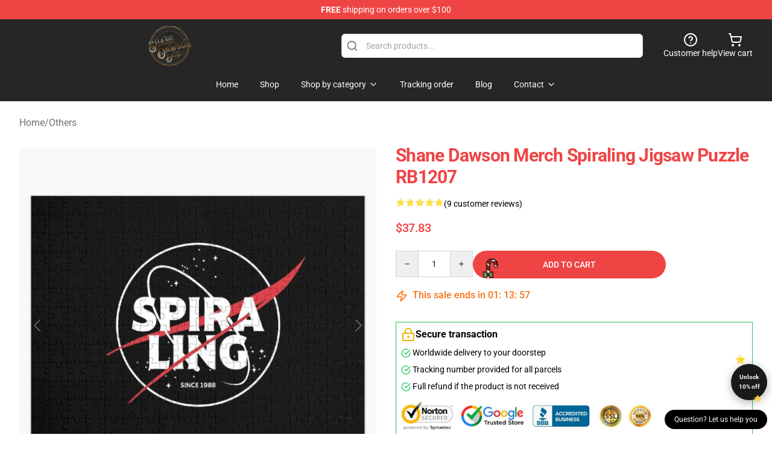

--- FILE ---
content_type: text/html; charset=utf-8
request_url: https://shanedawsonshop.com/product/shane-dawson-merch-spiraling-jigsaw-puzzle-rb1207-2/
body_size: 18696
content:
<!DOCTYPE html>
<html lang="en">
<head>
    <meta charset="utf-8">
    <meta name="viewport" content="width=device-width, initial-scale=1.0">
        <link rel="icon" href="https://lunar-merch.b-cdn.net/shanedawsonshop.com/uploads/No_edit_owl_shane_dawson_Store Logo-1723172895.png">
    <meta name="csrf-token" content="">
    <title>Shane Dawson Merch Spiraling Jigsaw Puzzle RB1207 | Shane Dawson Shop - Official Shane Dawson Merchandise Store</title>

            
        <meta property="og:title" content="Shane Dawson Merch Spiraling Jigsaw Puzzle RB1207 | Shane Dawson Shop - Official Shane Dawson Merchandise Store" />
    
    <meta property="og:description" content="
An irresistible family activity, relaxing hobby, or gift for any puzzle aficionado
Choose from five sizes: 30 pieces, 110 pieces, 252 pieces, 500 pieces, or 1000 pieces
High-quality chipboard pieces with vibrant sublimated print
Packaged in a gift-ready metal box with the puzzle image on the lid
Recommended ages: 30 pieces for ages 4+, 110 pieces for ages 6+, 252 pieces for ages 8+, 500 pieces for ages 9+, and 1000 pieces for adults
WARNING: Choking Hazard&amp;mdash;Small Parts. Not for children under 3 years
Printed just for you when you order

" />
    <meta name="description" content="
An irresistible family activity, relaxing hobby, or gift for any puzzle aficionado
Choose from five sizes: 30 pieces, 110 pieces, 252 pieces, 500 pieces, or 1000 pieces
High-quality chipboard pieces with vibrant sublimated print
Packaged in a gift-ready metal box with the puzzle image on the lid
Recommended ages: 30 pieces for ages 4+, 110 pieces for ages 6+, 252 pieces for ages 8+, 500 pieces for ages 9+, and 1000 pieces for adults
WARNING: Choking Hazard&amp;mdash;Small Parts. Not for children under 3 years
Printed just for you when you order

" />


    <meta property="og:type" content="website" />



 <meta property="og:image" content="https://lunar-merch.b-cdn.net/shanedawsonshop.com/media/718/urjigsaw_puzzle_252_piece_flatlaysquare_product600x600-bgf8f8f8-1.jpg" /> 
    <meta property="og:url" content="https://shanedawsonshop.com/product/shane-dawson-merch-spiraling-jigsaw-puzzle-rb1207-2" />
    <link rel="canonical" href="https://shanedawsonshop.com/product/shane-dawson-merch-spiraling-jigsaw-puzzle-rb1207-2" />


    <script type="application/ld+json">
{
    "@context": "https://schema.org",
    "@type": "Product",
    "name": "Shane Dawson Merch Spiraling Jigsaw Puzzle RB1207",
    "description": "\nAn irresistible family activity, relaxing hobby, or gift for any puzzle aficionado\nChoose from five sizes: 30 pieces, 110 pieces, 252 pieces, 500 pieces, or 1000 pieces\nHigh-quality chipboard pieces with vibrant sublimated print\nPackaged in a gift-ready metal box with the puzzle image on the lid\nRecommended ages: 30 pieces for ages 4+, 110 pieces for ages 6+, 252 pieces for ages 8+, 500 pieces for ages 9+, and 1000 pieces for adults\nWARNING: Choking Hazard&mdash;Small Parts. Not for children under 3 years\nPrinted just for you when you order\n\n",
    "url": "https://shanedawsonshop.com/product/shane-dawson-merch-spiraling-jigsaw-puzzle-rb1207-2",
    "image": "https://lunar-merch.b-cdn.net/shanedawsonshop.com/media/718/urjigsaw_puzzle_252_piece_flatlaysquare_product600x600-bgf8f8f8-1.jpg",
    "offers": {
        "@type": "Offer",
        "url": "https://shanedawsonshop.com/product/shane-dawson-merch-spiraling-jigsaw-puzzle-rb1207-2",
        "priceCurrency": "USD",
        "availability": "https://schema.org/InStock",
        "seller": {
            "@type": "Organization",
            "name": "Shane Dawson Shop - Official Shane Dawson Merchandise Store"
        },
        "price": "37.83"
    },
    "aggregateRating": {
        "@type": "AggregateRating",
        "ratingValue": 4.8,
        "reviewCount": 9,
        "bestRating": 5,
        "worstRating": 1
    },
    "sku": "140342758-US-jigsaw-puzzle",
    "category": "Others"
}
</script>
    <link rel="preconnect" href="https://fonts.bunny.net">
    <link href="https://fonts.bunny.net/css?family=Roboto:300,300i,400,400i,500,500i,600,700&display=swap"
          rel="stylesheet"/>
    <style>
        [x-cloak] {
            display: none !important;
        }
    </style>
    <!-- Livewire Styles --><style >[wire\:loading][wire\:loading], [wire\:loading\.delay][wire\:loading\.delay], [wire\:loading\.inline-block][wire\:loading\.inline-block], [wire\:loading\.inline][wire\:loading\.inline], [wire\:loading\.block][wire\:loading\.block], [wire\:loading\.flex][wire\:loading\.flex], [wire\:loading\.table][wire\:loading\.table], [wire\:loading\.grid][wire\:loading\.grid], [wire\:loading\.inline-flex][wire\:loading\.inline-flex] {display: none;}[wire\:loading\.delay\.none][wire\:loading\.delay\.none], [wire\:loading\.delay\.shortest][wire\:loading\.delay\.shortest], [wire\:loading\.delay\.shorter][wire\:loading\.delay\.shorter], [wire\:loading\.delay\.short][wire\:loading\.delay\.short], [wire\:loading\.delay\.default][wire\:loading\.delay\.default], [wire\:loading\.delay\.long][wire\:loading\.delay\.long], [wire\:loading\.delay\.longer][wire\:loading\.delay\.longer], [wire\:loading\.delay\.longest][wire\:loading\.delay\.longest] {display: none;}[wire\:offline][wire\:offline] {display: none;}[wire\:dirty]:not(textarea):not(input):not(select) {display: none;}:root {--livewire-progress-bar-color: #2299dd;}[x-cloak] {display: none !important;}[wire\:cloak] {display: none !important;}dialog#livewire-error::backdrop {background-color: rgba(0, 0, 0, .6);}</style>
    <link rel="preload" as="style" href="https://shanedawsonshop.com/build/assets/app-Dq_XEGE3.css" /><link rel="stylesheet" href="https://shanedawsonshop.com/build/assets/app-Dq_XEGE3.css" data-navigate-track="reload" />    <link rel="stylesheet" href="https://shanedawsonshop.com/css/tippy.css">

    <!-- Custom styles -->
    <meta name="google-site-verification" content="FPGrlTDSzhQVgsH9KWrOIniczbOVOV95QwcGLyfAVC8" />
<!-- Google tag (gtag.js) -->
<script async src="https://www.googletagmanager.com/gtag/js?id=G-8VLRYX74V2"></script>
<script>
  window.dataLayer = window.dataLayer || [];
  function gtag(){dataLayer.push(arguments);}
  gtag('js', new Date());

  gtag('config', 'G-8VLRYX74V2');
</script>

    
</head>
<body>

<div class="font-sans">
    <header class="z-10 sticky top-0 lg:relative">
            <!-- the default fixed if there is no top bar from the main store -->
                    <nav aria-label="top" class="lunar-topbar bg-primary-500">
    <!-- Top navigation --> <div class="container mx-auto px-4 sm:px-6 lg:px-8 flex items-center justify-between">
        <div class="mx-auto flex min-h-8 max-w-7xl items-center justify-between md:px-4 sm:px-6 lg:px-8">
            <div class="flex-1 text-center text-xs md:text-sm text-white">
                <div style="display: flex;align-items: center; gap: 0.5rem">
        
        <p><strong>FREE</strong> shipping on orders over $100</p>
       
    </div>
            </div>
        </div>
    </div>
</nav>
            
    <div class="py-1 relative bg-neutral-800 border-gray-200 text-white" x-data="{open: false}">
    <div class="mx-auto container px-4 sm:px-6 lg:px-8">
        <div class="flex items-center justify-between">
            <!-- Mobile menu and search (lg-) -->
            <div class="flex items-center lg:hidden">
                <!-- Mobile menu toggle, controls the 'mobileMenuOpen' state. -->
                <button type="button" class="-ml-2 rounded-md bg-neutral-900 p-2 text-gray-200"
                        x-on:click="open = !open">
                    <span class="sr-only">Open menu</span>
                    <svg class="size-6" xmlns="http://www.w3.org/2000/svg" fill="none" viewBox="0 0 24 24" stroke-width="1.5" stroke="currentColor" aria-hidden="true" data-slot="icon">
  <path stroke-linecap="round" stroke-linejoin="round" d="M3.75 6.75h16.5M3.75 12h16.5m-16.5 5.25h16.5"/>
</svg>                </button>
            </div>

            <!-- Logo (lg+) -->
            <div class="lg:flex lg:items-center grow-0">
                <a href="https://shanedawsonshop.com" class="relative block">
                    <span class="sr-only">Shane Dawson Shop - Official Shane Dawson Merchandise Store</span>
                    <img src="https://lunar-merch.b-cdn.net/shanedawsonshop.com/uploads/No_edit_owl_shane_dawson_Store Logo.png" alt="Logo"
                         width="200" height="69"
                         class="object-contain size-full max-h-12 md:max-h-20 drop-shadow-lg">
                </a>
            </div>

            <div class="hidden lg:flex justify-center lg:min-w-[500px] ">
                <div class="relative w-full max-w-[500px]">
                    <svg class="absolute left-0 top-0 translate-y-1/2 ml-2 size-5 text-gray-500" xmlns="http://www.w3.org/2000/svg" viewBox="0 0 24 24" fill="none" stroke="currentColor" stroke-width="2" stroke-linecap="round" stroke-linejoin="round">
  <path d="m21 21-4.34-4.34"/>
  <circle cx="11" cy="11" r="8"/>
</svg>                    <input type="search"
                           placeholder="Search products..."
                           class="pl-10 w-full h-10 px-4 py-1 text-sm text-gray-900 bg-white border border-gray-300 rounded-md focus:outline-none focus:border-primary"
                           x-on:click="$dispatch('open-lightbox-search')"
                    >
                </div>
            </div>

            <!-- desktop quick actions -->
            <div class="relative flex shrink-0 items-center justify-end gap-4">
                <button type="button"
                        class="absolute lg:relative -left-full lg:left-auto lg:ml-0 -ml-2 flex flex-col items-center justify-center gap-2 hover:text-gray-500 lg:hidden"
                        title="search"
                        x-on:click="$dispatch('open-lightbox-search')"
                >
                    <svg class="size-6 2xl:size-8" xmlns="http://www.w3.org/2000/svg" viewBox="0 0 24 24" fill="none" stroke="currentColor" stroke-width="2" stroke-linecap="round" stroke-linejoin="round">
  <path d="m21 21-4.34-4.34"/>
  <circle cx="11" cy="11" r="8"/>
</svg>                    <span class="hidden lg:block">Search product</span>
                </button>
                <a href="/customer-help" class="flex-col items-center justify-center gap-2 hover:text-gray-500 hidden lg:flex"
                   title="customer help">
                    <svg class="size-6" xmlns="http://www.w3.org/2000/svg" viewBox="0 0 24 24" fill="none" stroke="currentColor" stroke-width="2" stroke-linecap="round" stroke-linejoin="round">
  <circle cx="12" cy="12" r="10"/>
  <path d="M9.09 9a3 3 0 0 1 5.83 1c0 2-3 3-3 3"/>
  <path d="M12 17h.01"/>
</svg>                    <span class="text-sm hidden lg:block">Customer help</span>
                </a>
                <a href="https://shanedawsonshop.com/cart"
                   class="flex flex-col items-center justify-center gap-2 hover:text-gray-500" title="view cart">
                    <svg class="size-6" xmlns="http://www.w3.org/2000/svg" viewBox="0 0 24 24" fill="none" stroke="currentColor" stroke-width="2" stroke-linecap="round" stroke-linejoin="round">
  <circle cx="8" cy="21" r="1"/>
  <circle cx="19" cy="21" r="1"/>
  <path d="M2.05 2.05h2l2.66 12.42a2 2 0 0 0 2 1.58h9.78a2 2 0 0 0 1.95-1.57l1.65-7.43H5.12"/>
</svg>                    <span class="text-sm hidden lg:block">View cart</span>
                </a>
            </div>
        </div>

        <!-- Navigation (lg+) -->
        <div class="hidden h-full w-full lg:flex">
            <!-- Mega menus -->
            <nav x-data="{
                        navigationMenuOpen: false,
                        navigationMenu: '',
                        navigationMenuCloseDelay: 200,
                        navigationMenuCloseTimeout: null,
                        navigationMenuLeave() {
                            let that = this;
                            this.navigationMenuCloseTimeout = setTimeout(() => {
                                that.navigationMenuClose();
                            }, this.navigationMenuCloseDelay);
                        },
                        navigationMenuReposition(navElement) {
                            this.navigationMenuClearCloseTimeout();
                            this.$refs.navigationDropdown.style.left = navElement.offsetLeft + 'px';
                            this.$refs.navigationDropdown.style.marginLeft = (navElement.offsetWidth / 2) + 'px';
                        },
                        navigationMenuClearCloseTimeout() {
                            clearTimeout(this.navigationMenuCloseTimeout);
                        },
                        navigationMenuClose() {
                            this.navigationMenuOpen = false;
                            this.navigationMenu = '';
                        }
                    }" class="relative z-10 w-full justify-center items-center">
                <div class="relative h-full flex items-center justify-center">
                    <ul
                        class="flex items-center justify-center flex-1 p-1 space-x-1 list-none rounded-md group">
                                                                                <li>
                                <a href="https://shanedawsonshop.com" x-bind:class="{ 'bg-neutral-700': navigationMenu=='Home', 'hover:bg-neutral-100': navigationMenu!='Home' }" @mouseover="navigationMenuOpen=true; navigationMenuReposition($el); navigationMenu='Home'" @mouseleave="navigationMenuLeave()" class="text-sm inline-flex items-center justify-center h-10 px-4 py-2 font-base transition-colors rounded-md focus:outline-none disabled:opacity-50 disabled:pointer-events-none group w-max"><span>Home</span></a>
                            </li>
                                                                                <li>
                                <a href="https://shanedawsonshop.com/shop" x-bind:class="{ 'bg-neutral-700': navigationMenu=='Shop', 'hover:bg-neutral-100': navigationMenu!='Shop' }" @mouseover="navigationMenuOpen=true; navigationMenuReposition($el); navigationMenu='Shop'" @mouseleave="navigationMenuLeave()" class="text-sm inline-flex items-center justify-center h-10 px-4 py-2 font-base transition-colors rounded-md focus:outline-none disabled:opacity-50 disabled:pointer-events-none group w-max"><span>Shop</span></a>
                            </li>
                                                                                <li>
                                <a href="https://shanedawsonshop.com/shop" x-bind:class="{ 'bg-neutral-700': navigationMenu=='Shop by category', 'hover:bg-neutral-100': navigationMenu!='Shop by category' }" @mouseover="navigationMenuOpen=true; navigationMenuReposition($el); navigationMenu='Shop by category'" @mouseleave="navigationMenuLeave()" class="text-sm inline-flex items-center justify-center h-10 px-4 py-2 font-base transition-colors rounded-md focus:outline-none disabled:opacity-50 disabled:pointer-events-none group w-max"><span>Shop by category</span>
                                                                            <svg x-bind:class="{ '-rotate-180': navigationMenuOpen == true && navigationMenu == 'Shop by category' }" class="size-4 ml-1 transition" xmlns="http://www.w3.org/2000/svg" viewBox="0 0 24 24" fill="none" stroke="currentColor" stroke-width="2" stroke-linecap="round" stroke-linejoin="round">
  <path d="m6 9 6 6 6-6"/>
</svg></a>
                            </li>
                                                                                <li>
                                <a href="https://shanedawsonshop.com/tracking-order" x-bind:class="{ 'bg-neutral-700': navigationMenu=='Tracking order', 'hover:bg-neutral-100': navigationMenu!='Tracking order' }" @mouseover="navigationMenuOpen=true; navigationMenuReposition($el); navigationMenu='Tracking order'" @mouseleave="navigationMenuLeave()" class="text-sm inline-flex items-center justify-center h-10 px-4 py-2 font-base transition-colors rounded-md focus:outline-none disabled:opacity-50 disabled:pointer-events-none group w-max"><span>Tracking order</span></a>
                            </li>
                                                                                <li>
                                <a href="https://shanedawsonshop.com/blog" x-bind:class="{ 'bg-neutral-700': navigationMenu=='Blog', 'hover:bg-neutral-100': navigationMenu!='Blog' }" @mouseover="navigationMenuOpen=true; navigationMenuReposition($el); navigationMenu='Blog'" @mouseleave="navigationMenuLeave()" class="text-sm inline-flex items-center justify-center h-10 px-4 py-2 font-base transition-colors rounded-md focus:outline-none disabled:opacity-50 disabled:pointer-events-none group w-max"><span>Blog</span></a>
                            </li>
                                                                                <li>
                                <a href="https://shanedawsonshop.com/contact-us" x-bind:class="{ 'bg-neutral-700': navigationMenu=='Contact', 'hover:bg-neutral-100': navigationMenu!='Contact' }" @mouseover="navigationMenuOpen=true; navigationMenuReposition($el); navigationMenu='Contact'" @mouseleave="navigationMenuLeave()" class="text-sm inline-flex items-center justify-center h-10 px-4 py-2 font-base transition-colors rounded-md focus:outline-none disabled:opacity-50 disabled:pointer-events-none group w-max"><span>Contact</span>
                                                                            <svg x-bind:class="{ '-rotate-180': navigationMenuOpen == true && navigationMenu == 'Contact' }" class="size-4 ml-1 transition" xmlns="http://www.w3.org/2000/svg" viewBox="0 0 24 24" fill="none" stroke="currentColor" stroke-width="2" stroke-linecap="round" stroke-linejoin="round">
  <path d="m6 9 6 6 6-6"/>
</svg></a>
                            </li>
                                            </ul>
                </div>
                <div x-ref="navigationDropdown" x-show="navigationMenuOpen"
                     x-transition:enter="transition ease-out duration-100"
                     x-transition:enter-start="opacity-0 scale-90"
                     x-transition:enter-end="opacity-100 scale-100"
                     x-transition:leave="transition ease-in duration-100"
                     x-transition:leave-start="opacity-100 scale-100"
                     x-transition:leave-end="opacity-0 scale-90"
                     @mouseover="navigationMenuClearCloseTimeout()" @mouseleave="navigationMenuLeave()"
                     class="z-20 absolute top-0 pt-3 duration-200 ease-out -translate-x-1/2 translate-y-11 text-gray-900"
                     x-cloak>

                    <div
                        class="flex justify-center w-auto h-auto overflow-hidden bg-white border rounded-md shadow-sm border-neutral-200/70">

                                                                                                                                                                                                        <div x-show="navigationMenu == 'Shop by category'"
                                 class="flex items-stretch justify-center w-full p-6 max-h-[500px] overflow-y-auto">
                                
                                                                    <div class="w-48">
                                                                                    <a href="https://shanedawsonshop.com/collections/shane-dawson-cloth" class="block text-sm font-medium">Shane Dawson Cloth</a>

                                                                                            <div class="mt-1 mb-3 flex flex-col gap-1">
                                                                                                            <a href="https://shanedawsonshop.com/collections/shane-dawson-hoodies" class="font-light rounded text-sm">Shane Dawson Hoodies</a>
                                                                                                            <a href="https://shanedawsonshop.com/collections/shane-dawson-sweatshirts" class="font-light rounded text-sm">Shane Dawson Sweatshirts</a>
                                                                                                    </div>
                                                                                                                                <a href="https://shanedawsonshop.com/collections/others" class="block text-sm font-medium">Others</a>

                                                                                                                        </div>
                                                                    <div class="w-48">
                                                                                    <a href="https://shanedawsonshop.com/collections/shane-dawson-accessories" class="block text-sm font-medium">Shane Dawson Accessories</a>

                                                                                            <div class="mt-1 mb-3 flex flex-col gap-1">
                                                                                                            <a href="https://shanedawsonshop.com/collections/shane-dawson-drawstring-bag" class="font-light rounded text-sm">Shane Dawson Drawstring Bag</a>
                                                                                                            <a href="https://shanedawsonshop.com/collections/shane-dawson-mask" class="font-light rounded text-sm">Shane Dawson Mask</a>
                                                                                                    </div>
                                                                                                                                <a href="https://shanedawsonshop.com/collections/shane-dawson-cloth" class="block text-sm font-medium">Shane Dawson Cloth</a>

                                                                                            <div class="mt-1 mb-3 flex flex-col gap-1">
                                                                                                            <a href="https://shanedawsonshop.com/collections/shane-dawson-hoodie" class="font-light rounded text-sm">Shane Dawson Hoodie</a>
                                                                                                            <a href="https://shanedawsonshop.com/collections/shane-dawson-legging" class="font-light rounded text-sm">Shane Dawson Legging</a>
                                                                                                            <a href="https://shanedawsonshop.com/collections/shane-dawson-sweatshirt" class="font-light rounded text-sm">Shane Dawson Sweatshirt</a>
                                                                                                            <a href="https://shanedawsonshop.com/collections/shane-dawson-t-shirt" class="font-light rounded text-sm">Shane Dawson T-Shirt</a>
                                                                                                            <a href="https://shanedawsonshop.com/collections/shane-dawson-tank-tops" class="font-light rounded text-sm">Shane Dawson Tank Tops</a>
                                                                                                    </div>
                                                                                                                        </div>
                                                                    <div class="w-48">
                                                                                    <a href="https://shanedawsonshop.com/collections/shane-dawson-decoration" class="block text-sm font-medium">Shane Dawson Decoration</a>

                                                                                            <div class="mt-1 mb-3 flex flex-col gap-1">
                                                                                                            <a href="https://shanedawsonshop.com/collections/shane-dawson-blanket" class="font-light rounded text-sm">Shane Dawson Blanket</a>
                                                                                                            <a href="https://shanedawsonshop.com/collections/shane-dawson-mug" class="font-light rounded text-sm">Shane Dawson Mug</a>
                                                                                                            <a href="https://shanedawsonshop.com/collections/shane-dawson-poster" class="font-light rounded text-sm">Shane Dawson Poster</a>
                                                                                                            <a href="https://shanedawsonshop.com/collections/shane-dawson-throw-pillow" class="font-light rounded text-sm">Shane Dawson Throw Pillow</a>
                                                                                                    </div>
                                                                                                                                <a href="https://shanedawsonshop.com/collections/shane-dawson-phone-case" class="block text-sm font-medium">Shane Dawson Phone Case</a>

                                                                                                                        </div>
                                                            </div>
                                                                                                                                                                                                        <div x-show="navigationMenu == 'Contact'"
                                 class="flex items-stretch justify-center w-full p-6 max-h-[500px] overflow-y-auto">
                                
                                                                    <div class="w-48">
                                                                                    <a href="https://shanedawsonshop.com/customer-help" class="block text-sm font-medium">Customer help</a>

                                                                                                                        </div>
                                                                    <div class="w-48">
                                                                                    <a href="https://shanedawsonshop.com/wholesale" class="block text-sm font-medium">Wholesale</a>

                                                                                                                        </div>
                                                            </div>
                                            </div>
                </div>
            </nav>
        </div>
    </div>

    <!-- mobile menu popup -->
    <template x-teleport="body">
        <div class="lg:hidden fixed top-0 left-0 p-2 w-full max-w-sm z-[100]"
             id="mobile-menu"
             x-cloak
             x-show="open"
             x-on:click.away="open = false"
             x-transition>
            <div class="space-y-1 px-2 pt-2 pb-3 bg-white w-full rounded-lg shadow overflow-y-auto">
                                    <li class="block px-3 py-2 rounded-md text-base font-base text-neutral-900 hover:bg-neutral-100" x-data="{open: false}">
    <div class="flex items-center justify-between">
        <a href="https://shanedawsonshop.com" class="flex justify-between items-center hover:underline grow">Home</a>

            </div>

    </li>
                                    <li class="block px-3 py-2 rounded-md text-base font-base text-neutral-900 hover:bg-neutral-100" x-data="{open: false}">
    <div class="flex items-center justify-between">
        <a href="https://shanedawsonshop.com/shop" class="flex justify-between items-center hover:underline grow">Shop</a>

            </div>

    </li>
                                    <li class="block px-3 py-2 rounded-md text-base font-base text-neutral-900 hover:bg-neutral-100" x-data="{open: false}">
    <div class="flex items-center justify-between">
        <a href="https://shanedawsonshop.com/shop" class="flex justify-between items-center hover:underline grow">Shop by category</a>

                    <button type="button" x-on:click="open = !open">
                <svg x-bind:class="open ? 'rotate-180' : ''" class="size-5 transition" xmlns="http://www.w3.org/2000/svg" viewBox="0 0 24 24" fill="none" stroke="currentColor" stroke-width="2" stroke-linecap="round" stroke-linejoin="round">
  <path d="m6 9 6 6 6-6"/>
</svg>            </button>
            </div>

            <!-- transition dropdown effect -->
        <ul role="list" class="mt-4 ml-3 space-y-2" x-cloak x-show="open" x-collapse>
                            <li  x-data="{open: false}">
    <div class="flex items-center justify-between">
        <a href="https://shanedawsonshop.com/collections/shane-dawson-cloth" class="flex justify-between items-center hover:underline grow">Shane Dawson Cloth</a>

                    <button type="button" x-on:click="open = !open">
                <svg x-bind:class="open ? 'rotate-180' : ''" class="size-5 transition" xmlns="http://www.w3.org/2000/svg" viewBox="0 0 24 24" fill="none" stroke="currentColor" stroke-width="2" stroke-linecap="round" stroke-linejoin="round">
  <path d="m6 9 6 6 6-6"/>
</svg>            </button>
            </div>

            <!-- transition dropdown effect -->
        <ul role="list" class="mt-4 ml-3 space-y-2" x-cloak x-show="open" x-collapse>
                            <li  x-data="{open: false}">
    <div class="flex items-center justify-between">
        <a href="https://shanedawsonshop.com/collections/shane-dawson-hoodies" class="flex justify-between items-center hover:underline grow">Shane Dawson Hoodies</a>

            </div>

    </li>
                            <li  x-data="{open: false}">
    <div class="flex items-center justify-between">
        <a href="https://shanedawsonshop.com/collections/shane-dawson-sweatshirts" class="flex justify-between items-center hover:underline grow">Shane Dawson Sweatshirts</a>

            </div>

    </li>
                    </ul>
    </li>
                            <li  x-data="{open: false}">
    <div class="flex items-center justify-between">
        <a href="https://shanedawsonshop.com/collections/others" class="flex justify-between items-center hover:underline grow">Others</a>

            </div>

    </li>
                            <li  x-data="{open: false}">
    <div class="flex items-center justify-between">
        <a href="https://shanedawsonshop.com/collections/shane-dawson-accessories" class="flex justify-between items-center hover:underline grow">Shane Dawson Accessories</a>

                    <button type="button" x-on:click="open = !open">
                <svg x-bind:class="open ? 'rotate-180' : ''" class="size-5 transition" xmlns="http://www.w3.org/2000/svg" viewBox="0 0 24 24" fill="none" stroke="currentColor" stroke-width="2" stroke-linecap="round" stroke-linejoin="round">
  <path d="m6 9 6 6 6-6"/>
</svg>            </button>
            </div>

            <!-- transition dropdown effect -->
        <ul role="list" class="mt-4 ml-3 space-y-2" x-cloak x-show="open" x-collapse>
                            <li  x-data="{open: false}">
    <div class="flex items-center justify-between">
        <a href="https://shanedawsonshop.com/collections/shane-dawson-drawstring-bag" class="flex justify-between items-center hover:underline grow">Shane Dawson Drawstring Bag</a>

            </div>

    </li>
                            <li  x-data="{open: false}">
    <div class="flex items-center justify-between">
        <a href="https://shanedawsonshop.com/collections/shane-dawson-mask" class="flex justify-between items-center hover:underline grow">Shane Dawson Mask</a>

            </div>

    </li>
                    </ul>
    </li>
                            <li  x-data="{open: false}">
    <div class="flex items-center justify-between">
        <a href="https://shanedawsonshop.com/collections/shane-dawson-cloth" class="flex justify-between items-center hover:underline grow">Shane Dawson Cloth</a>

                    <button type="button" x-on:click="open = !open">
                <svg x-bind:class="open ? 'rotate-180' : ''" class="size-5 transition" xmlns="http://www.w3.org/2000/svg" viewBox="0 0 24 24" fill="none" stroke="currentColor" stroke-width="2" stroke-linecap="round" stroke-linejoin="round">
  <path d="m6 9 6 6 6-6"/>
</svg>            </button>
            </div>

            <!-- transition dropdown effect -->
        <ul role="list" class="mt-4 ml-3 space-y-2" x-cloak x-show="open" x-collapse>
                            <li  x-data="{open: false}">
    <div class="flex items-center justify-between">
        <a href="https://shanedawsonshop.com/collections/shane-dawson-hoodie" class="flex justify-between items-center hover:underline grow">Shane Dawson Hoodie</a>

            </div>

    </li>
                            <li  x-data="{open: false}">
    <div class="flex items-center justify-between">
        <a href="https://shanedawsonshop.com/collections/shane-dawson-legging" class="flex justify-between items-center hover:underline grow">Shane Dawson Legging</a>

            </div>

    </li>
                            <li  x-data="{open: false}">
    <div class="flex items-center justify-between">
        <a href="https://shanedawsonshop.com/collections/shane-dawson-sweatshirt" class="flex justify-between items-center hover:underline grow">Shane Dawson Sweatshirt</a>

            </div>

    </li>
                            <li  x-data="{open: false}">
    <div class="flex items-center justify-between">
        <a href="https://shanedawsonshop.com/collections/shane-dawson-t-shirt" class="flex justify-between items-center hover:underline grow">Shane Dawson T-Shirt</a>

            </div>

    </li>
                            <li  x-data="{open: false}">
    <div class="flex items-center justify-between">
        <a href="https://shanedawsonshop.com/collections/shane-dawson-tank-tops" class="flex justify-between items-center hover:underline grow">Shane Dawson Tank Tops</a>

            </div>

    </li>
                    </ul>
    </li>
                            <li  x-data="{open: false}">
    <div class="flex items-center justify-between">
        <a href="https://shanedawsonshop.com/collections/shane-dawson-decoration" class="flex justify-between items-center hover:underline grow">Shane Dawson Decoration</a>

                    <button type="button" x-on:click="open = !open">
                <svg x-bind:class="open ? 'rotate-180' : ''" class="size-5 transition" xmlns="http://www.w3.org/2000/svg" viewBox="0 0 24 24" fill="none" stroke="currentColor" stroke-width="2" stroke-linecap="round" stroke-linejoin="round">
  <path d="m6 9 6 6 6-6"/>
</svg>            </button>
            </div>

            <!-- transition dropdown effect -->
        <ul role="list" class="mt-4 ml-3 space-y-2" x-cloak x-show="open" x-collapse>
                            <li  x-data="{open: false}">
    <div class="flex items-center justify-between">
        <a href="https://shanedawsonshop.com/collections/shane-dawson-blanket" class="flex justify-between items-center hover:underline grow">Shane Dawson Blanket</a>

            </div>

    </li>
                            <li  x-data="{open: false}">
    <div class="flex items-center justify-between">
        <a href="https://shanedawsonshop.com/collections/shane-dawson-mug" class="flex justify-between items-center hover:underline grow">Shane Dawson Mug</a>

            </div>

    </li>
                            <li  x-data="{open: false}">
    <div class="flex items-center justify-between">
        <a href="https://shanedawsonshop.com/collections/shane-dawson-poster" class="flex justify-between items-center hover:underline grow">Shane Dawson Poster</a>

            </div>

    </li>
                            <li  x-data="{open: false}">
    <div class="flex items-center justify-between">
        <a href="https://shanedawsonshop.com/collections/shane-dawson-throw-pillow" class="flex justify-between items-center hover:underline grow">Shane Dawson Throw Pillow</a>

            </div>

    </li>
                    </ul>
    </li>
                            <li  x-data="{open: false}">
    <div class="flex items-center justify-between">
        <a href="https://shanedawsonshop.com/collections/shane-dawson-phone-case" class="flex justify-between items-center hover:underline grow">Shane Dawson Phone Case</a>

            </div>

    </li>
                    </ul>
    </li>
                                    <li class="block px-3 py-2 rounded-md text-base font-base text-neutral-900 hover:bg-neutral-100" x-data="{open: false}">
    <div class="flex items-center justify-between">
        <a href="https://shanedawsonshop.com/tracking-order" class="flex justify-between items-center hover:underline grow">Tracking order</a>

            </div>

    </li>
                                    <li class="block px-3 py-2 rounded-md text-base font-base text-neutral-900 hover:bg-neutral-100" x-data="{open: false}">
    <div class="flex items-center justify-between">
        <a href="https://shanedawsonshop.com/blog" class="flex justify-between items-center hover:underline grow">Blog</a>

            </div>

    </li>
                                    <li class="block px-3 py-2 rounded-md text-base font-base text-neutral-900 hover:bg-neutral-100" x-data="{open: false}">
    <div class="flex items-center justify-between">
        <a href="https://shanedawsonshop.com/contact-us" class="flex justify-between items-center hover:underline grow">Contact</a>

                    <button type="button" x-on:click="open = !open">
                <svg x-bind:class="open ? 'rotate-180' : ''" class="size-5 transition" xmlns="http://www.w3.org/2000/svg" viewBox="0 0 24 24" fill="none" stroke="currentColor" stroke-width="2" stroke-linecap="round" stroke-linejoin="round">
  <path d="m6 9 6 6 6-6"/>
</svg>            </button>
            </div>

            <!-- transition dropdown effect -->
        <ul role="list" class="mt-4 ml-3 space-y-2" x-cloak x-show="open" x-collapse>
                            <li  x-data="{open: false}">
    <div class="flex items-center justify-between">
        <a href="https://shanedawsonshop.com/customer-help" class="flex justify-between items-center hover:underline grow">Customer help</a>

            </div>

    </li>
                            <li  x-data="{open: false}">
    <div class="flex items-center justify-between">
        <a href="https://shanedawsonshop.com/wholesale" class="flex justify-between items-center hover:underline grow">Wholesale</a>

            </div>

    </li>
                    </ul>
    </li>
                            </div>
        </div>
    </template>
</div>
</header>

    <section class="relative pb-8">
    <div class="container mx-auto px-2 sm:px-4 lg:px-8 py-6">
        
        <!-- breadcrumbs -->
        <nav class="flex items-center gap-2 text-base text-gray-500 flex-wrap">
            <a class="hover:text-gray-700" href="https://shanedawsonshop.com">Home</a>
                    <span>/</span>
                    <a class="hover:text-gray-700" href="https://shanedawsonshop.com/collections/others">Others</a>
            </nav>


        <div class="mt-2 lg:mt-6 lg:grid lg:grid-cols-2 lg:items-start lg:gap-x-8" data-product-id="301">
            <!-- Image gallery -->
            <div class="w-full h-full">
    <div class="f-carousel" id="product-gallery-slider"
         style="--f-carousel-spacing: 10px;">
                    <div class="f-carousel__slide max-h-[600px] flex items-center justify-center flex-nowrap"
                 data-thumb-src="https://lunar-merch.b-cdn.net/shanedawsonshop.com/media/718/conversions/urjigsaw_puzzle_252_piece_flatlaysquare_product600x600-bgf8f8f8-1-small.jpg"
            >
                <img data-lazy-src="https://lunar-merch.b-cdn.net/shanedawsonshop.com/media/718/urjigsaw_puzzle_252_piece_flatlaysquare_product600x600-bgf8f8f8-1.jpg"
                     data-fancybox="gallery"
                     data-media-id="718"
                     data-variants="304"
                     alt=""
                     class="product-gallery-current w-full h-full object-contain"
                                              width="500"
                         height="500"
                                     >
            </div>
                    <div class="f-carousel__slide max-h-[600px] flex items-center justify-center flex-nowrap"
                 data-thumb-src="https://lunar-merch.b-cdn.net/shanedawsonshop.com/media/721/conversions/flat750x075f-pad750x1000f8f8f8-71-small.jpg"
            >
                <img data-lazy-src="https://lunar-merch.b-cdn.net/shanedawsonshop.com/media/721/flat750x075f-pad750x1000f8f8f8-71.jpg"
                     data-fancybox="gallery"
                     data-media-id="721"
                     data-variants=""
                     alt=""
                     class="product-gallery-current w-full h-full object-contain"
                                     >
            </div>
            </div>
</div>

    



            <!-- Product info -->
            <div class="mt-4 px-4 sm:mt-16 sm:px-0 lg:mt-0">

                <!-- title -->
                <h1 class="text-3xl font-bold tracking-tight text-primary capitalize">
                    Shane Dawson Merch Spiraling Jigsaw Puzzle RB1207
                </h1>

                <!-- Pillow notes -->
                
                <!-- Reviews -->
                <div class="mt-4 flex gap-2">
                    <div class="relative inline-block"
     x-data
     x-tooltip="'4.8 of 5 stars'"
     aria-label="4.8 of 5 stars">
    <div class="flex text-gray-200">
                    <svg class="size-4" xmlns="http://www.w3.org/2000/svg" viewBox="0 0 24 24" fill="currentColor" aria-hidden="true" data-slot="icon">
  <path fill-rule="evenodd" d="M10.788 3.21c.448-1.077 1.976-1.077 2.424 0l2.082 5.006 5.404.434c1.164.093 1.636 1.545.749 2.305l-4.117 3.527 1.257 5.273c.271 1.136-.964 2.033-1.96 1.425L12 18.354 7.373 21.18c-.996.608-2.231-.29-1.96-1.425l1.257-5.273-4.117-3.527c-.887-.76-.415-2.212.749-2.305l5.404-.434 2.082-5.005Z" clip-rule="evenodd"/>
</svg>                    <svg class="size-4" xmlns="http://www.w3.org/2000/svg" viewBox="0 0 24 24" fill="currentColor" aria-hidden="true" data-slot="icon">
  <path fill-rule="evenodd" d="M10.788 3.21c.448-1.077 1.976-1.077 2.424 0l2.082 5.006 5.404.434c1.164.093 1.636 1.545.749 2.305l-4.117 3.527 1.257 5.273c.271 1.136-.964 2.033-1.96 1.425L12 18.354 7.373 21.18c-.996.608-2.231-.29-1.96-1.425l1.257-5.273-4.117-3.527c-.887-.76-.415-2.212.749-2.305l5.404-.434 2.082-5.005Z" clip-rule="evenodd"/>
</svg>                    <svg class="size-4" xmlns="http://www.w3.org/2000/svg" viewBox="0 0 24 24" fill="currentColor" aria-hidden="true" data-slot="icon">
  <path fill-rule="evenodd" d="M10.788 3.21c.448-1.077 1.976-1.077 2.424 0l2.082 5.006 5.404.434c1.164.093 1.636 1.545.749 2.305l-4.117 3.527 1.257 5.273c.271 1.136-.964 2.033-1.96 1.425L12 18.354 7.373 21.18c-.996.608-2.231-.29-1.96-1.425l1.257-5.273-4.117-3.527c-.887-.76-.415-2.212.749-2.305l5.404-.434 2.082-5.005Z" clip-rule="evenodd"/>
</svg>                    <svg class="size-4" xmlns="http://www.w3.org/2000/svg" viewBox="0 0 24 24" fill="currentColor" aria-hidden="true" data-slot="icon">
  <path fill-rule="evenodd" d="M10.788 3.21c.448-1.077 1.976-1.077 2.424 0l2.082 5.006 5.404.434c1.164.093 1.636 1.545.749 2.305l-4.117 3.527 1.257 5.273c.271 1.136-.964 2.033-1.96 1.425L12 18.354 7.373 21.18c-.996.608-2.231-.29-1.96-1.425l1.257-5.273-4.117-3.527c-.887-.76-.415-2.212.749-2.305l5.404-.434 2.082-5.005Z" clip-rule="evenodd"/>
</svg>                    <svg class="size-4" xmlns="http://www.w3.org/2000/svg" viewBox="0 0 24 24" fill="currentColor" aria-hidden="true" data-slot="icon">
  <path fill-rule="evenodd" d="M10.788 3.21c.448-1.077 1.976-1.077 2.424 0l2.082 5.006 5.404.434c1.164.093 1.636 1.545.749 2.305l-4.117 3.527 1.257 5.273c.271 1.136-.964 2.033-1.96 1.425L12 18.354 7.373 21.18c-.996.608-2.231-.29-1.96-1.425l1.257-5.273-4.117-3.527c-.887-.76-.415-2.212.749-2.305l5.404-.434 2.082-5.005Z" clip-rule="evenodd"/>
</svg>            </div>

    <div class="absolute top-0 left-0 h-full text-yellow-300 overflow-hidden inline-flex"
         style="width: 96%">
                    <svg class="size-4 flex-shrink-0" xmlns="http://www.w3.org/2000/svg" viewBox="0 0 24 24" fill="currentColor" aria-hidden="true" data-slot="icon">
  <path fill-rule="evenodd" d="M10.788 3.21c.448-1.077 1.976-1.077 2.424 0l2.082 5.006 5.404.434c1.164.093 1.636 1.545.749 2.305l-4.117 3.527 1.257 5.273c.271 1.136-.964 2.033-1.96 1.425L12 18.354 7.373 21.18c-.996.608-2.231-.29-1.96-1.425l1.257-5.273-4.117-3.527c-.887-.76-.415-2.212.749-2.305l5.404-.434 2.082-5.005Z" clip-rule="evenodd"/>
</svg>                    <svg class="size-4 flex-shrink-0" xmlns="http://www.w3.org/2000/svg" viewBox="0 0 24 24" fill="currentColor" aria-hidden="true" data-slot="icon">
  <path fill-rule="evenodd" d="M10.788 3.21c.448-1.077 1.976-1.077 2.424 0l2.082 5.006 5.404.434c1.164.093 1.636 1.545.749 2.305l-4.117 3.527 1.257 5.273c.271 1.136-.964 2.033-1.96 1.425L12 18.354 7.373 21.18c-.996.608-2.231-.29-1.96-1.425l1.257-5.273-4.117-3.527c-.887-.76-.415-2.212.749-2.305l5.404-.434 2.082-5.005Z" clip-rule="evenodd"/>
</svg>                    <svg class="size-4 flex-shrink-0" xmlns="http://www.w3.org/2000/svg" viewBox="0 0 24 24" fill="currentColor" aria-hidden="true" data-slot="icon">
  <path fill-rule="evenodd" d="M10.788 3.21c.448-1.077 1.976-1.077 2.424 0l2.082 5.006 5.404.434c1.164.093 1.636 1.545.749 2.305l-4.117 3.527 1.257 5.273c.271 1.136-.964 2.033-1.96 1.425L12 18.354 7.373 21.18c-.996.608-2.231-.29-1.96-1.425l1.257-5.273-4.117-3.527c-.887-.76-.415-2.212.749-2.305l5.404-.434 2.082-5.005Z" clip-rule="evenodd"/>
</svg>                    <svg class="size-4 flex-shrink-0" xmlns="http://www.w3.org/2000/svg" viewBox="0 0 24 24" fill="currentColor" aria-hidden="true" data-slot="icon">
  <path fill-rule="evenodd" d="M10.788 3.21c.448-1.077 1.976-1.077 2.424 0l2.082 5.006 5.404.434c1.164.093 1.636 1.545.749 2.305l-4.117 3.527 1.257 5.273c.271 1.136-.964 2.033-1.96 1.425L12 18.354 7.373 21.18c-.996.608-2.231-.29-1.96-1.425l1.257-5.273-4.117-3.527c-.887-.76-.415-2.212.749-2.305l5.404-.434 2.082-5.005Z" clip-rule="evenodd"/>
</svg>                    <svg class="size-4 flex-shrink-0" xmlns="http://www.w3.org/2000/svg" viewBox="0 0 24 24" fill="currentColor" aria-hidden="true" data-slot="icon">
  <path fill-rule="evenodd" d="M10.788 3.21c.448-1.077 1.976-1.077 2.424 0l2.082 5.006 5.404.434c1.164.093 1.636 1.545.749 2.305l-4.117 3.527 1.257 5.273c.271 1.136-.964 2.033-1.96 1.425L12 18.354 7.373 21.18c-.996.608-2.231-.29-1.96-1.425l1.257-5.273-4.117-3.527c-.887-.76-.415-2.212.749-2.305l5.404-.434 2.082-5.005Z" clip-rule="evenodd"/>
</svg>            </div>
</div>
                                            <a href="#reviews" class="block text-sm">(9 customer reviews)</a>
                                    </div>

                                    <div wire:snapshot="{&quot;data&quot;:{&quot;product&quot;:[null,{&quot;class&quot;:&quot;product&quot;,&quot;key&quot;:301,&quot;s&quot;:&quot;mdl&quot;}],&quot;quantity&quot;:1,&quot;options&quot;:[[],{&quot;s&quot;:&quot;arr&quot;}]},&quot;memo&quot;:{&quot;id&quot;:&quot;29ts2tyrStDiMLeU8Eb0&quot;,&quot;name&quot;:&quot;products.info-form&quot;,&quot;path&quot;:&quot;product\/shane-dawson-merch-spiraling-jigsaw-puzzle-rb1207-2&quot;,&quot;method&quot;:&quot;GET&quot;,&quot;release&quot;:&quot;a-a-a&quot;,&quot;children&quot;:[],&quot;scripts&quot;:[],&quot;assets&quot;:[],&quot;errors&quot;:[],&quot;locale&quot;:&quot;en&quot;},&quot;checksum&quot;:&quot;8e0391c9d39aea3f730f4f756e9c57db2e6f91248714b100236b7272a6066795&quot;}" wire:effects="{&quot;url&quot;:{&quot;options&quot;:{&quot;as&quot;:null,&quot;use&quot;:&quot;replace&quot;,&quot;alwaysShow&quot;:false,&quot;except&quot;:null}},&quot;dispatches&quot;:[{&quot;name&quot;:&quot;select-product-variant&quot;,&quot;params&quot;:{&quot;variantId&quot;:304}}]}" wire:id="29ts2tyrStDiMLeU8Eb0">
    <div class="mt-4">
        <div class="text-xl tracking-tight product-price">
            <!--[if BLOCK]><![endif]--><!--[if ENDBLOCK]><![endif]-->            <div >
    <!--[if BLOCK]><![endif]-->        <!--[if BLOCK]><![endif]-->            <!--[if BLOCK]><![endif]--><!--[if ENDBLOCK]><![endif]-->            <span class="text-primary font-medium">$37.83</span>

            <!-- show the min price in USD if the currency is not USD -->
            <!--[if BLOCK]><![endif]--><!--[if ENDBLOCK]><![endif]-->        <!--[if ENDBLOCK]><![endif]-->    <!--[if ENDBLOCK]><![endif]--></div>

        </div>
    </div>

    <!--[if BLOCK]><![endif]--><!--[if ENDBLOCK]><![endif]-->
    <form class="mt-4 space-y-6" method="post"
          wire:submit.prevent="submit"
          x-on:submit="$dispatch('adding-to-cart')"
    >
        <input type="hidden" name="_token" value="" autocomplete="off">        <!--[if BLOCK]><![endif]--><!--[if ENDBLOCK]><![endif]-->
        <div class="flex gap-4">
            <div x-data="{
            quantity: window.Livewire.find('29ts2tyrStDiMLeU8Eb0').entangle('quantity'),
            increment() {
                if (this.quantity < 322) {
                    this.quantity = parseInt(this.quantity) + 1;
                }
            },
            decrement() {
                if (this.quantity > 1) {
                    this.quantity = parseInt(this.quantity) - 1;
                }
            },
        }">
                <label for="quantity-input"
                       class="sr-only block mb-2 text-sm font-medium text-gray-900">Quantity</label>
                <div class="relative flex items-center max-w-32">
                    <button x-on:click="decrement" type="button"
                            class="hover:bg-gray-200 border border-gray-300 rounded-s-lg p-3 h-11 focus:ring-gray-100 dark:focus:ring-gray-700 focus:ring-2 focus:outline-none">
                        <svg class="w-3 h-3 text-gray-900 dark:text-white" xmlns="http://www.w3.org/2000/svg" viewBox="0 0 24 24" fill="none" stroke="currentColor" stroke-width="2" stroke-linecap="round" stroke-linejoin="round">
  <path d="M5 12h14"/>
</svg>                    </button>
                    <input wire:model.live="quantity" type="text" id="quantity-input"
                           class="border-x-0 border-y border-gray-300 h-11 text-center text-gray-900 text-sm focus:ring-primary-500 focus:border-primary-500 block w-full py-2.5"
                           required>
                    <button x-on:click="increment" type="button"
                            class="hover:bg-gray-200 border border-gray-300 rounded-e-lg p-3 h-11 focus:ring-gray-100 dark:focus:ring-gray-700 focus:ring-2 focus:outline-none">
                        <svg class="w-3 h-3 text-gray-900 dark:text-white" xmlns="http://www.w3.org/2000/svg" viewBox="0 0 24 24" fill="none" stroke="currentColor" stroke-width="2" stroke-linecap="round" stroke-linejoin="round">
  <path d="M5 12h14"/>
  <path d="M12 5v14"/>
</svg>                    </button>
                </div>
            </div>

            <button type="submit"
        class="lunar-add-to-cart-button relative overflow-hidden max-w-xs flex flex-1 items-center justify-center rounded-full border border-transparent bg-primary-500 py-3 px-8 text-sm font-medium uppercase text-white transition
                hover:bg-primary-600
                focus:outline-none focus:ring-2 focus:ring-primary-500 focus:ring-offset-2 focus:ring-offset-gray-50
                sm:w-full disabled:bg-opacity-70" wire:loading.attr="disabled"
>
    <img src="/images/candy-cane.png" alt="add to cart with chrismas cady cane icon" class="absolute left-2 bottom-0 md:-mb-4 size-6 md:size-10 mr-2 animate-bounce"/>
    <span>Add to cart</span>
</button>
        </div>
    </form>
</div>
                
                <!-- fake lighting deal -->
                <div
    x-data="{
        get defaultSeconds() {
            let minutes = Math.round(Math.random() * (300 - 20)) + 20; // between 20 and 300 minutes
            return minutes * 60; // convert to seconds
        },
        secondsLeft: 0, // in seconds
        timeLeft: {
            days: 00,
            hours: 00,
            minutes: 00,
            seconds: 00,
        },
        cacheKey: null,
        makeKey() {
            let url  = window.location.href;
            // remove query string from url
            url = url.split('?')[0];
            // remove # and everything after
            url = url.split('#')[0];

            return btoa(url);
        },
        init() {
            this.cacheKey = this.makeKey();
            this.secondsLeft = localStorage.getItem(this.cacheKey) || this.defaultSeconds;
            this.updateTimeLeft();
            setInterval(() => {
                this.secondsLeft--;
                this.updateTimeLeft();

                if (this.secondsLeft <= 0) {
                    this.secondsLeft = this.defaultSeconds;
                }

                // store to local storage
                localStorage.setItem(this.cacheKey, this.secondsLeft);
            }, 1000);
        },
        updateTimeLeft() {
            this.timeLeft = {
                days: Math.floor(this.secondsLeft / (60 * 60 * 24)),
                hours: Math.floor(this.secondsLeft / (60 * 60)) % 24,
                minutes: Math.floor(this.secondsLeft / 60) % 60,
                seconds: this.secondsLeft % 60
            };

            // padding zeros
            for (const key in this.timeLeft) {
                this.timeLeft[key] = this.timeLeft[key].toString().padStart(2, '0');
            }
        }
    }"
    class="text-orange-500 font-medium mt-4">
    <svg class="inline mr-1 size-5" xmlns="http://www.w3.org/2000/svg" viewBox="0 0 24 24" fill="none" stroke="currentColor" stroke-width="2" stroke-linecap="round" stroke-linejoin="round">
  <path d="M4 14a1 1 0 0 1-.78-1.63l9.9-10.2a.5.5 0 0 1 .86.46l-1.92 6.02A1 1 0 0 0 13 10h7a1 1 0 0 1 .78 1.63l-9.9 10.2a.5.5 0 0 1-.86-.46l1.92-6.02A1 1 0 0 0 11 14z"/>
</svg>    This sale ends in
    <div class="inline">
        <span x-text="timeLeft.hours"></span>:
        <span x-text="timeLeft.minutes"></span>:
        <span x-text="timeLeft.seconds"></span>
    </div>
</div>

                <!-- secure checkout text -->
                <div class="mt-8 border border-green-500 p-2">
                    <div class="flex items-start gap-2">
                        <svg class="size-6 inline text-yellow-500" xmlns="http://www.w3.org/2000/svg" viewBox="0 0 24 24" fill="none" stroke="currentColor" stroke-width="2" stroke-linecap="round" stroke-linejoin="round">
  <circle cx="12" cy="16" r="1"/>
  <rect x="3" y="10" width="18" height="12" rx="2"/>
  <path d="M7 10V7a5 5 0 0 1 10 0v3"/>
</svg>                        <strong>Secure transaction</strong>
                    </div>
                    <ul class="text-sm space-y-2 mt-2">
                        <li>
                            <svg class="size-4 text-green-500 inline" xmlns="http://www.w3.org/2000/svg" viewBox="0 0 24 24" fill="none" stroke="currentColor" stroke-width="2" stroke-linecap="round" stroke-linejoin="round">
  <path d="M22 11.08V12a10 10 0 1 1-5.93-9.14"/>
  <path d="m9 11 3 3L22 4"/>
</svg>                             Worldwide delivery to your doorstep
                        </li>
                        <li>
                            <svg class="size-4 text-green-500 inline" xmlns="http://www.w3.org/2000/svg" viewBox="0 0 24 24" fill="none" stroke="currentColor" stroke-width="2" stroke-linecap="round" stroke-linejoin="round">
  <path d="M22 11.08V12a10 10 0 1 1-5.93-9.14"/>
  <path d="m9 11 3 3L22 4"/>
</svg>                             Tracking number provided for all parcels
                        </li>
                        <li>
                            <svg class="size-4 text-green-500 inline" xmlns="http://www.w3.org/2000/svg" viewBox="0 0 24 24" fill="none" stroke="currentColor" stroke-width="2" stroke-linecap="round" stroke-linejoin="round">
  <path d="M22 11.08V12a10 10 0 1 1-5.93-9.14"/>
  <path d="m9 11 3 3L22 4"/>
</svg>                             Full refund if the product is not received
                        </li>
                    </ul>

                    <div class="mt-4">
                        <img class="h-12 rounded-lg" src="https://shanedawsonshop.com/images/trust-symbols.jpg"
                             alt="secure checkout"/>
                    </div>
                </div>

            </div>
        </div>
    </div>
</section>

    <!-- description -->
    <section class="relative border-t border-gray-200">
    <div class="container mx-auto px-2 sm:px-4 lg:px-8 py-6">
                    <h2 id="collections-heading"
                class="mb-8 text-center text-xl lg:text-2xl 3xl:text-4xl font-bold">
                Description
            </h2>
        
        <div class="prose-sm mx-auto max-w-5xl">
            <ul>
<li>An irresistible family activity, relaxing hobby, or gift for any puzzle aficionado</li>
<li>Choose from five sizes: 30 pieces, 110 pieces, 252 pieces, 500 pieces, or 1000 pieces</li>
<li>High-quality chipboard pieces with vibrant sublimated print</li>
<li>Packaged in a gift-ready metal box with the puzzle image on the lid</li>
<li>Recommended ages: 30 pieces for ages 4+, 110 pieces for ages 6+, 252 pieces for ages 8+, 500 pieces for ages 9+, and 1000 pieces for adults</li>
<li>WARNING: Choking Hazard&mdash;Small Parts. Not for children under 3 years</li>
<li>Printed just for you when you order</li>
</ul>

        </div>
    </div>
</section>


    <div class="border-t border-b py-2 border-gray-100">
        <div class="container mx-auto flex flex-col md:flex-row items-center justify-center gap-2 md:gap-4 text-sm">
            <!-- SKU -->
            <div>
                <span>SKU</span>: <span
                    class="product-sku text-gray-500">140342758-US-jigsaw-puzzle</span>
            </div>
            <!-- Collection -->
            <div>
                <span>Categories</span>:
                <ul class="inline-block text-gray-500">
                                            <li>
                            <a href="https://shanedawsonshop.com/collections/others">Others</a>,
                        </li>
                                    </ul>
            </div>
        </div>
    </div>

    <!-- reviews -->
    <section class="relative" id="reviews">
    <div class="container mx-auto px-2 sm:px-4 lg:px-8 py-6">
                    <h2 id="collections-heading"
                class="mb-8 text-center text-xl lg:text-2xl 3xl:text-4xl font-bold">
                Reviews
            </h2>
        
        <div class="relative w-full max-h-[696px] overflow-y-auto">
                    <div class="flex justify-between border-b border-gray-200">
                <div class="flex items-center py-6">
                    <div><img src="/images/none.png" alt="none" class="rounded-full"/></div>
                    <div class="ml-5">
                        <div class="text-lg font-semibold"> Nathan   <span class="text-sm font-thin">(verified owner)</span>
                        </div>
                        <div
                            class="text-gray-400 text-xs">December 5, 2024</div>
                        <p class="mt-2 text-sm">Highly recommended for anyone looking for quality.</p>
                    </div>
                </div>
                <div class="flex space-x-0.5 py-6 mt-2">
                    <div class="relative inline-block"
     x-data
     x-tooltip="'5.0 of 5 stars'"
     aria-label="5.0 of 5 stars">
    <div class="flex text-gray-200">
                    <svg class="size-4" xmlns="http://www.w3.org/2000/svg" viewBox="0 0 24 24" fill="currentColor" aria-hidden="true" data-slot="icon">
  <path fill-rule="evenodd" d="M10.788 3.21c.448-1.077 1.976-1.077 2.424 0l2.082 5.006 5.404.434c1.164.093 1.636 1.545.749 2.305l-4.117 3.527 1.257 5.273c.271 1.136-.964 2.033-1.96 1.425L12 18.354 7.373 21.18c-.996.608-2.231-.29-1.96-1.425l1.257-5.273-4.117-3.527c-.887-.76-.415-2.212.749-2.305l5.404-.434 2.082-5.005Z" clip-rule="evenodd"/>
</svg>                    <svg class="size-4" xmlns="http://www.w3.org/2000/svg" viewBox="0 0 24 24" fill="currentColor" aria-hidden="true" data-slot="icon">
  <path fill-rule="evenodd" d="M10.788 3.21c.448-1.077 1.976-1.077 2.424 0l2.082 5.006 5.404.434c1.164.093 1.636 1.545.749 2.305l-4.117 3.527 1.257 5.273c.271 1.136-.964 2.033-1.96 1.425L12 18.354 7.373 21.18c-.996.608-2.231-.29-1.96-1.425l1.257-5.273-4.117-3.527c-.887-.76-.415-2.212.749-2.305l5.404-.434 2.082-5.005Z" clip-rule="evenodd"/>
</svg>                    <svg class="size-4" xmlns="http://www.w3.org/2000/svg" viewBox="0 0 24 24" fill="currentColor" aria-hidden="true" data-slot="icon">
  <path fill-rule="evenodd" d="M10.788 3.21c.448-1.077 1.976-1.077 2.424 0l2.082 5.006 5.404.434c1.164.093 1.636 1.545.749 2.305l-4.117 3.527 1.257 5.273c.271 1.136-.964 2.033-1.96 1.425L12 18.354 7.373 21.18c-.996.608-2.231-.29-1.96-1.425l1.257-5.273-4.117-3.527c-.887-.76-.415-2.212.749-2.305l5.404-.434 2.082-5.005Z" clip-rule="evenodd"/>
</svg>                    <svg class="size-4" xmlns="http://www.w3.org/2000/svg" viewBox="0 0 24 24" fill="currentColor" aria-hidden="true" data-slot="icon">
  <path fill-rule="evenodd" d="M10.788 3.21c.448-1.077 1.976-1.077 2.424 0l2.082 5.006 5.404.434c1.164.093 1.636 1.545.749 2.305l-4.117 3.527 1.257 5.273c.271 1.136-.964 2.033-1.96 1.425L12 18.354 7.373 21.18c-.996.608-2.231-.29-1.96-1.425l1.257-5.273-4.117-3.527c-.887-.76-.415-2.212.749-2.305l5.404-.434 2.082-5.005Z" clip-rule="evenodd"/>
</svg>                    <svg class="size-4" xmlns="http://www.w3.org/2000/svg" viewBox="0 0 24 24" fill="currentColor" aria-hidden="true" data-slot="icon">
  <path fill-rule="evenodd" d="M10.788 3.21c.448-1.077 1.976-1.077 2.424 0l2.082 5.006 5.404.434c1.164.093 1.636 1.545.749 2.305l-4.117 3.527 1.257 5.273c.271 1.136-.964 2.033-1.96 1.425L12 18.354 7.373 21.18c-.996.608-2.231-.29-1.96-1.425l1.257-5.273-4.117-3.527c-.887-.76-.415-2.212.749-2.305l5.404-.434 2.082-5.005Z" clip-rule="evenodd"/>
</svg>            </div>

    <div class="absolute top-0 left-0 h-full text-yellow-300 overflow-hidden inline-flex"
         style="width: 100%">
                    <svg class="size-4 flex-shrink-0" xmlns="http://www.w3.org/2000/svg" viewBox="0 0 24 24" fill="currentColor" aria-hidden="true" data-slot="icon">
  <path fill-rule="evenodd" d="M10.788 3.21c.448-1.077 1.976-1.077 2.424 0l2.082 5.006 5.404.434c1.164.093 1.636 1.545.749 2.305l-4.117 3.527 1.257 5.273c.271 1.136-.964 2.033-1.96 1.425L12 18.354 7.373 21.18c-.996.608-2.231-.29-1.96-1.425l1.257-5.273-4.117-3.527c-.887-.76-.415-2.212.749-2.305l5.404-.434 2.082-5.005Z" clip-rule="evenodd"/>
</svg>                    <svg class="size-4 flex-shrink-0" xmlns="http://www.w3.org/2000/svg" viewBox="0 0 24 24" fill="currentColor" aria-hidden="true" data-slot="icon">
  <path fill-rule="evenodd" d="M10.788 3.21c.448-1.077 1.976-1.077 2.424 0l2.082 5.006 5.404.434c1.164.093 1.636 1.545.749 2.305l-4.117 3.527 1.257 5.273c.271 1.136-.964 2.033-1.96 1.425L12 18.354 7.373 21.18c-.996.608-2.231-.29-1.96-1.425l1.257-5.273-4.117-3.527c-.887-.76-.415-2.212.749-2.305l5.404-.434 2.082-5.005Z" clip-rule="evenodd"/>
</svg>                    <svg class="size-4 flex-shrink-0" xmlns="http://www.w3.org/2000/svg" viewBox="0 0 24 24" fill="currentColor" aria-hidden="true" data-slot="icon">
  <path fill-rule="evenodd" d="M10.788 3.21c.448-1.077 1.976-1.077 2.424 0l2.082 5.006 5.404.434c1.164.093 1.636 1.545.749 2.305l-4.117 3.527 1.257 5.273c.271 1.136-.964 2.033-1.96 1.425L12 18.354 7.373 21.18c-.996.608-2.231-.29-1.96-1.425l1.257-5.273-4.117-3.527c-.887-.76-.415-2.212.749-2.305l5.404-.434 2.082-5.005Z" clip-rule="evenodd"/>
</svg>                    <svg class="size-4 flex-shrink-0" xmlns="http://www.w3.org/2000/svg" viewBox="0 0 24 24" fill="currentColor" aria-hidden="true" data-slot="icon">
  <path fill-rule="evenodd" d="M10.788 3.21c.448-1.077 1.976-1.077 2.424 0l2.082 5.006 5.404.434c1.164.093 1.636 1.545.749 2.305l-4.117 3.527 1.257 5.273c.271 1.136-.964 2.033-1.96 1.425L12 18.354 7.373 21.18c-.996.608-2.231-.29-1.96-1.425l1.257-5.273-4.117-3.527c-.887-.76-.415-2.212.749-2.305l5.404-.434 2.082-5.005Z" clip-rule="evenodd"/>
</svg>                    <svg class="size-4 flex-shrink-0" xmlns="http://www.w3.org/2000/svg" viewBox="0 0 24 24" fill="currentColor" aria-hidden="true" data-slot="icon">
  <path fill-rule="evenodd" d="M10.788 3.21c.448-1.077 1.976-1.077 2.424 0l2.082 5.006 5.404.434c1.164.093 1.636 1.545.749 2.305l-4.117 3.527 1.257 5.273c.271 1.136-.964 2.033-1.96 1.425L12 18.354 7.373 21.18c-.996.608-2.231-.29-1.96-1.425l1.257-5.273-4.117-3.527c-.887-.76-.415-2.212.749-2.305l5.404-.434 2.082-5.005Z" clip-rule="evenodd"/>
</svg>            </div>
</div>
                </div>
            </div>
                    <div class="flex justify-between border-b border-gray-200">
                <div class="flex items-center py-6">
                    <div><img src="/images/none.png" alt="none" class="rounded-full"/></div>
                    <div class="ml-5">
                        <div class="text-lg font-semibold"> Harper <span class="text-sm font-thin">(verified owner)</span>
                        </div>
                        <div
                            class="text-gray-400 text-xs">December 4, 2024</div>
                        <p class="mt-2 text-sm">Wasn&#039;t expecting much, but the product turned out great. Highly recommend.</p>
                    </div>
                </div>
                <div class="flex space-x-0.5 py-6 mt-2">
                    <div class="relative inline-block"
     x-data
     x-tooltip="'5.0 of 5 stars'"
     aria-label="5.0 of 5 stars">
    <div class="flex text-gray-200">
                    <svg class="size-4" xmlns="http://www.w3.org/2000/svg" viewBox="0 0 24 24" fill="currentColor" aria-hidden="true" data-slot="icon">
  <path fill-rule="evenodd" d="M10.788 3.21c.448-1.077 1.976-1.077 2.424 0l2.082 5.006 5.404.434c1.164.093 1.636 1.545.749 2.305l-4.117 3.527 1.257 5.273c.271 1.136-.964 2.033-1.96 1.425L12 18.354 7.373 21.18c-.996.608-2.231-.29-1.96-1.425l1.257-5.273-4.117-3.527c-.887-.76-.415-2.212.749-2.305l5.404-.434 2.082-5.005Z" clip-rule="evenodd"/>
</svg>                    <svg class="size-4" xmlns="http://www.w3.org/2000/svg" viewBox="0 0 24 24" fill="currentColor" aria-hidden="true" data-slot="icon">
  <path fill-rule="evenodd" d="M10.788 3.21c.448-1.077 1.976-1.077 2.424 0l2.082 5.006 5.404.434c1.164.093 1.636 1.545.749 2.305l-4.117 3.527 1.257 5.273c.271 1.136-.964 2.033-1.96 1.425L12 18.354 7.373 21.18c-.996.608-2.231-.29-1.96-1.425l1.257-5.273-4.117-3.527c-.887-.76-.415-2.212.749-2.305l5.404-.434 2.082-5.005Z" clip-rule="evenodd"/>
</svg>                    <svg class="size-4" xmlns="http://www.w3.org/2000/svg" viewBox="0 0 24 24" fill="currentColor" aria-hidden="true" data-slot="icon">
  <path fill-rule="evenodd" d="M10.788 3.21c.448-1.077 1.976-1.077 2.424 0l2.082 5.006 5.404.434c1.164.093 1.636 1.545.749 2.305l-4.117 3.527 1.257 5.273c.271 1.136-.964 2.033-1.96 1.425L12 18.354 7.373 21.18c-.996.608-2.231-.29-1.96-1.425l1.257-5.273-4.117-3.527c-.887-.76-.415-2.212.749-2.305l5.404-.434 2.082-5.005Z" clip-rule="evenodd"/>
</svg>                    <svg class="size-4" xmlns="http://www.w3.org/2000/svg" viewBox="0 0 24 24" fill="currentColor" aria-hidden="true" data-slot="icon">
  <path fill-rule="evenodd" d="M10.788 3.21c.448-1.077 1.976-1.077 2.424 0l2.082 5.006 5.404.434c1.164.093 1.636 1.545.749 2.305l-4.117 3.527 1.257 5.273c.271 1.136-.964 2.033-1.96 1.425L12 18.354 7.373 21.18c-.996.608-2.231-.29-1.96-1.425l1.257-5.273-4.117-3.527c-.887-.76-.415-2.212.749-2.305l5.404-.434 2.082-5.005Z" clip-rule="evenodd"/>
</svg>                    <svg class="size-4" xmlns="http://www.w3.org/2000/svg" viewBox="0 0 24 24" fill="currentColor" aria-hidden="true" data-slot="icon">
  <path fill-rule="evenodd" d="M10.788 3.21c.448-1.077 1.976-1.077 2.424 0l2.082 5.006 5.404.434c1.164.093 1.636 1.545.749 2.305l-4.117 3.527 1.257 5.273c.271 1.136-.964 2.033-1.96 1.425L12 18.354 7.373 21.18c-.996.608-2.231-.29-1.96-1.425l1.257-5.273-4.117-3.527c-.887-.76-.415-2.212.749-2.305l5.404-.434 2.082-5.005Z" clip-rule="evenodd"/>
</svg>            </div>

    <div class="absolute top-0 left-0 h-full text-yellow-300 overflow-hidden inline-flex"
         style="width: 100%">
                    <svg class="size-4 flex-shrink-0" xmlns="http://www.w3.org/2000/svg" viewBox="0 0 24 24" fill="currentColor" aria-hidden="true" data-slot="icon">
  <path fill-rule="evenodd" d="M10.788 3.21c.448-1.077 1.976-1.077 2.424 0l2.082 5.006 5.404.434c1.164.093 1.636 1.545.749 2.305l-4.117 3.527 1.257 5.273c.271 1.136-.964 2.033-1.96 1.425L12 18.354 7.373 21.18c-.996.608-2.231-.29-1.96-1.425l1.257-5.273-4.117-3.527c-.887-.76-.415-2.212.749-2.305l5.404-.434 2.082-5.005Z" clip-rule="evenodd"/>
</svg>                    <svg class="size-4 flex-shrink-0" xmlns="http://www.w3.org/2000/svg" viewBox="0 0 24 24" fill="currentColor" aria-hidden="true" data-slot="icon">
  <path fill-rule="evenodd" d="M10.788 3.21c.448-1.077 1.976-1.077 2.424 0l2.082 5.006 5.404.434c1.164.093 1.636 1.545.749 2.305l-4.117 3.527 1.257 5.273c.271 1.136-.964 2.033-1.96 1.425L12 18.354 7.373 21.18c-.996.608-2.231-.29-1.96-1.425l1.257-5.273-4.117-3.527c-.887-.76-.415-2.212.749-2.305l5.404-.434 2.082-5.005Z" clip-rule="evenodd"/>
</svg>                    <svg class="size-4 flex-shrink-0" xmlns="http://www.w3.org/2000/svg" viewBox="0 0 24 24" fill="currentColor" aria-hidden="true" data-slot="icon">
  <path fill-rule="evenodd" d="M10.788 3.21c.448-1.077 1.976-1.077 2.424 0l2.082 5.006 5.404.434c1.164.093 1.636 1.545.749 2.305l-4.117 3.527 1.257 5.273c.271 1.136-.964 2.033-1.96 1.425L12 18.354 7.373 21.18c-.996.608-2.231-.29-1.96-1.425l1.257-5.273-4.117-3.527c-.887-.76-.415-2.212.749-2.305l5.404-.434 2.082-5.005Z" clip-rule="evenodd"/>
</svg>                    <svg class="size-4 flex-shrink-0" xmlns="http://www.w3.org/2000/svg" viewBox="0 0 24 24" fill="currentColor" aria-hidden="true" data-slot="icon">
  <path fill-rule="evenodd" d="M10.788 3.21c.448-1.077 1.976-1.077 2.424 0l2.082 5.006 5.404.434c1.164.093 1.636 1.545.749 2.305l-4.117 3.527 1.257 5.273c.271 1.136-.964 2.033-1.96 1.425L12 18.354 7.373 21.18c-.996.608-2.231-.29-1.96-1.425l1.257-5.273-4.117-3.527c-.887-.76-.415-2.212.749-2.305l5.404-.434 2.082-5.005Z" clip-rule="evenodd"/>
</svg>                    <svg class="size-4 flex-shrink-0" xmlns="http://www.w3.org/2000/svg" viewBox="0 0 24 24" fill="currentColor" aria-hidden="true" data-slot="icon">
  <path fill-rule="evenodd" d="M10.788 3.21c.448-1.077 1.976-1.077 2.424 0l2.082 5.006 5.404.434c1.164.093 1.636 1.545.749 2.305l-4.117 3.527 1.257 5.273c.271 1.136-.964 2.033-1.96 1.425L12 18.354 7.373 21.18c-.996.608-2.231-.29-1.96-1.425l1.257-5.273-4.117-3.527c-.887-.76-.415-2.212.749-2.305l5.404-.434 2.082-5.005Z" clip-rule="evenodd"/>
</svg>            </div>
</div>
                </div>
            </div>
                    <div class="flex justify-between border-b border-gray-200">
                <div class="flex items-center py-6">
                    <div><img src="/images/none.png" alt="none" class="rounded-full"/></div>
                    <div class="ml-5">
                        <div class="text-lg font-semibold"> Gavin   <span class="text-sm font-thin">(verified owner)</span>
                        </div>
                        <div
                            class="text-gray-400 text-xs">December 2, 2024</div>
                        <p class="mt-2 text-sm">The product was good, there was a shipping delay but it still came in time.</p>
                    </div>
                </div>
                <div class="flex space-x-0.5 py-6 mt-2">
                    <div class="relative inline-block"
     x-data
     x-tooltip="'5.0 of 5 stars'"
     aria-label="5.0 of 5 stars">
    <div class="flex text-gray-200">
                    <svg class="size-4" xmlns="http://www.w3.org/2000/svg" viewBox="0 0 24 24" fill="currentColor" aria-hidden="true" data-slot="icon">
  <path fill-rule="evenodd" d="M10.788 3.21c.448-1.077 1.976-1.077 2.424 0l2.082 5.006 5.404.434c1.164.093 1.636 1.545.749 2.305l-4.117 3.527 1.257 5.273c.271 1.136-.964 2.033-1.96 1.425L12 18.354 7.373 21.18c-.996.608-2.231-.29-1.96-1.425l1.257-5.273-4.117-3.527c-.887-.76-.415-2.212.749-2.305l5.404-.434 2.082-5.005Z" clip-rule="evenodd"/>
</svg>                    <svg class="size-4" xmlns="http://www.w3.org/2000/svg" viewBox="0 0 24 24" fill="currentColor" aria-hidden="true" data-slot="icon">
  <path fill-rule="evenodd" d="M10.788 3.21c.448-1.077 1.976-1.077 2.424 0l2.082 5.006 5.404.434c1.164.093 1.636 1.545.749 2.305l-4.117 3.527 1.257 5.273c.271 1.136-.964 2.033-1.96 1.425L12 18.354 7.373 21.18c-.996.608-2.231-.29-1.96-1.425l1.257-5.273-4.117-3.527c-.887-.76-.415-2.212.749-2.305l5.404-.434 2.082-5.005Z" clip-rule="evenodd"/>
</svg>                    <svg class="size-4" xmlns="http://www.w3.org/2000/svg" viewBox="0 0 24 24" fill="currentColor" aria-hidden="true" data-slot="icon">
  <path fill-rule="evenodd" d="M10.788 3.21c.448-1.077 1.976-1.077 2.424 0l2.082 5.006 5.404.434c1.164.093 1.636 1.545.749 2.305l-4.117 3.527 1.257 5.273c.271 1.136-.964 2.033-1.96 1.425L12 18.354 7.373 21.18c-.996.608-2.231-.29-1.96-1.425l1.257-5.273-4.117-3.527c-.887-.76-.415-2.212.749-2.305l5.404-.434 2.082-5.005Z" clip-rule="evenodd"/>
</svg>                    <svg class="size-4" xmlns="http://www.w3.org/2000/svg" viewBox="0 0 24 24" fill="currentColor" aria-hidden="true" data-slot="icon">
  <path fill-rule="evenodd" d="M10.788 3.21c.448-1.077 1.976-1.077 2.424 0l2.082 5.006 5.404.434c1.164.093 1.636 1.545.749 2.305l-4.117 3.527 1.257 5.273c.271 1.136-.964 2.033-1.96 1.425L12 18.354 7.373 21.18c-.996.608-2.231-.29-1.96-1.425l1.257-5.273-4.117-3.527c-.887-.76-.415-2.212.749-2.305l5.404-.434 2.082-5.005Z" clip-rule="evenodd"/>
</svg>                    <svg class="size-4" xmlns="http://www.w3.org/2000/svg" viewBox="0 0 24 24" fill="currentColor" aria-hidden="true" data-slot="icon">
  <path fill-rule="evenodd" d="M10.788 3.21c.448-1.077 1.976-1.077 2.424 0l2.082 5.006 5.404.434c1.164.093 1.636 1.545.749 2.305l-4.117 3.527 1.257 5.273c.271 1.136-.964 2.033-1.96 1.425L12 18.354 7.373 21.18c-.996.608-2.231-.29-1.96-1.425l1.257-5.273-4.117-3.527c-.887-.76-.415-2.212.749-2.305l5.404-.434 2.082-5.005Z" clip-rule="evenodd"/>
</svg>            </div>

    <div class="absolute top-0 left-0 h-full text-yellow-300 overflow-hidden inline-flex"
         style="width: 100%">
                    <svg class="size-4 flex-shrink-0" xmlns="http://www.w3.org/2000/svg" viewBox="0 0 24 24" fill="currentColor" aria-hidden="true" data-slot="icon">
  <path fill-rule="evenodd" d="M10.788 3.21c.448-1.077 1.976-1.077 2.424 0l2.082 5.006 5.404.434c1.164.093 1.636 1.545.749 2.305l-4.117 3.527 1.257 5.273c.271 1.136-.964 2.033-1.96 1.425L12 18.354 7.373 21.18c-.996.608-2.231-.29-1.96-1.425l1.257-5.273-4.117-3.527c-.887-.76-.415-2.212.749-2.305l5.404-.434 2.082-5.005Z" clip-rule="evenodd"/>
</svg>                    <svg class="size-4 flex-shrink-0" xmlns="http://www.w3.org/2000/svg" viewBox="0 0 24 24" fill="currentColor" aria-hidden="true" data-slot="icon">
  <path fill-rule="evenodd" d="M10.788 3.21c.448-1.077 1.976-1.077 2.424 0l2.082 5.006 5.404.434c1.164.093 1.636 1.545.749 2.305l-4.117 3.527 1.257 5.273c.271 1.136-.964 2.033-1.96 1.425L12 18.354 7.373 21.18c-.996.608-2.231-.29-1.96-1.425l1.257-5.273-4.117-3.527c-.887-.76-.415-2.212.749-2.305l5.404-.434 2.082-5.005Z" clip-rule="evenodd"/>
</svg>                    <svg class="size-4 flex-shrink-0" xmlns="http://www.w3.org/2000/svg" viewBox="0 0 24 24" fill="currentColor" aria-hidden="true" data-slot="icon">
  <path fill-rule="evenodd" d="M10.788 3.21c.448-1.077 1.976-1.077 2.424 0l2.082 5.006 5.404.434c1.164.093 1.636 1.545.749 2.305l-4.117 3.527 1.257 5.273c.271 1.136-.964 2.033-1.96 1.425L12 18.354 7.373 21.18c-.996.608-2.231-.29-1.96-1.425l1.257-5.273-4.117-3.527c-.887-.76-.415-2.212.749-2.305l5.404-.434 2.082-5.005Z" clip-rule="evenodd"/>
</svg>                    <svg class="size-4 flex-shrink-0" xmlns="http://www.w3.org/2000/svg" viewBox="0 0 24 24" fill="currentColor" aria-hidden="true" data-slot="icon">
  <path fill-rule="evenodd" d="M10.788 3.21c.448-1.077 1.976-1.077 2.424 0l2.082 5.006 5.404.434c1.164.093 1.636 1.545.749 2.305l-4.117 3.527 1.257 5.273c.271 1.136-.964 2.033-1.96 1.425L12 18.354 7.373 21.18c-.996.608-2.231-.29-1.96-1.425l1.257-5.273-4.117-3.527c-.887-.76-.415-2.212.749-2.305l5.404-.434 2.082-5.005Z" clip-rule="evenodd"/>
</svg>                    <svg class="size-4 flex-shrink-0" xmlns="http://www.w3.org/2000/svg" viewBox="0 0 24 24" fill="currentColor" aria-hidden="true" data-slot="icon">
  <path fill-rule="evenodd" d="M10.788 3.21c.448-1.077 1.976-1.077 2.424 0l2.082 5.006 5.404.434c1.164.093 1.636 1.545.749 2.305l-4.117 3.527 1.257 5.273c.271 1.136-.964 2.033-1.96 1.425L12 18.354 7.373 21.18c-.996.608-2.231-.29-1.96-1.425l1.257-5.273-4.117-3.527c-.887-.76-.415-2.212.749-2.305l5.404-.434 2.082-5.005Z" clip-rule="evenodd"/>
</svg>            </div>
</div>
                </div>
            </div>
                    <div class="flex justify-between border-b border-gray-200">
                <div class="flex items-center py-6">
                    <div><img src="/images/none.png" alt="none" class="rounded-full"/></div>
                    <div class="ml-5">
                        <div class="text-lg font-semibold"> John   <span class="text-sm font-thin">(verified owner)</span>
                        </div>
                        <div
                            class="text-gray-400 text-xs">November 28, 2024</div>
                        <p class="mt-2 text-sm">Excellent design, highly endorse, with excellent follow-up.</p>
                    </div>
                </div>
                <div class="flex space-x-0.5 py-6 mt-2">
                    <div class="relative inline-block"
     x-data
     x-tooltip="'4.0 of 5 stars'"
     aria-label="4.0 of 5 stars">
    <div class="flex text-gray-200">
                    <svg class="size-4" xmlns="http://www.w3.org/2000/svg" viewBox="0 0 24 24" fill="currentColor" aria-hidden="true" data-slot="icon">
  <path fill-rule="evenodd" d="M10.788 3.21c.448-1.077 1.976-1.077 2.424 0l2.082 5.006 5.404.434c1.164.093 1.636 1.545.749 2.305l-4.117 3.527 1.257 5.273c.271 1.136-.964 2.033-1.96 1.425L12 18.354 7.373 21.18c-.996.608-2.231-.29-1.96-1.425l1.257-5.273-4.117-3.527c-.887-.76-.415-2.212.749-2.305l5.404-.434 2.082-5.005Z" clip-rule="evenodd"/>
</svg>                    <svg class="size-4" xmlns="http://www.w3.org/2000/svg" viewBox="0 0 24 24" fill="currentColor" aria-hidden="true" data-slot="icon">
  <path fill-rule="evenodd" d="M10.788 3.21c.448-1.077 1.976-1.077 2.424 0l2.082 5.006 5.404.434c1.164.093 1.636 1.545.749 2.305l-4.117 3.527 1.257 5.273c.271 1.136-.964 2.033-1.96 1.425L12 18.354 7.373 21.18c-.996.608-2.231-.29-1.96-1.425l1.257-5.273-4.117-3.527c-.887-.76-.415-2.212.749-2.305l5.404-.434 2.082-5.005Z" clip-rule="evenodd"/>
</svg>                    <svg class="size-4" xmlns="http://www.w3.org/2000/svg" viewBox="0 0 24 24" fill="currentColor" aria-hidden="true" data-slot="icon">
  <path fill-rule="evenodd" d="M10.788 3.21c.448-1.077 1.976-1.077 2.424 0l2.082 5.006 5.404.434c1.164.093 1.636 1.545.749 2.305l-4.117 3.527 1.257 5.273c.271 1.136-.964 2.033-1.96 1.425L12 18.354 7.373 21.18c-.996.608-2.231-.29-1.96-1.425l1.257-5.273-4.117-3.527c-.887-.76-.415-2.212.749-2.305l5.404-.434 2.082-5.005Z" clip-rule="evenodd"/>
</svg>                    <svg class="size-4" xmlns="http://www.w3.org/2000/svg" viewBox="0 0 24 24" fill="currentColor" aria-hidden="true" data-slot="icon">
  <path fill-rule="evenodd" d="M10.788 3.21c.448-1.077 1.976-1.077 2.424 0l2.082 5.006 5.404.434c1.164.093 1.636 1.545.749 2.305l-4.117 3.527 1.257 5.273c.271 1.136-.964 2.033-1.96 1.425L12 18.354 7.373 21.18c-.996.608-2.231-.29-1.96-1.425l1.257-5.273-4.117-3.527c-.887-.76-.415-2.212.749-2.305l5.404-.434 2.082-5.005Z" clip-rule="evenodd"/>
</svg>                    <svg class="size-4" xmlns="http://www.w3.org/2000/svg" viewBox="0 0 24 24" fill="currentColor" aria-hidden="true" data-slot="icon">
  <path fill-rule="evenodd" d="M10.788 3.21c.448-1.077 1.976-1.077 2.424 0l2.082 5.006 5.404.434c1.164.093 1.636 1.545.749 2.305l-4.117 3.527 1.257 5.273c.271 1.136-.964 2.033-1.96 1.425L12 18.354 7.373 21.18c-.996.608-2.231-.29-1.96-1.425l1.257-5.273-4.117-3.527c-.887-.76-.415-2.212.749-2.305l5.404-.434 2.082-5.005Z" clip-rule="evenodd"/>
</svg>            </div>

    <div class="absolute top-0 left-0 h-full text-yellow-300 overflow-hidden inline-flex"
         style="width: 80%">
                    <svg class="size-4 flex-shrink-0" xmlns="http://www.w3.org/2000/svg" viewBox="0 0 24 24" fill="currentColor" aria-hidden="true" data-slot="icon">
  <path fill-rule="evenodd" d="M10.788 3.21c.448-1.077 1.976-1.077 2.424 0l2.082 5.006 5.404.434c1.164.093 1.636 1.545.749 2.305l-4.117 3.527 1.257 5.273c.271 1.136-.964 2.033-1.96 1.425L12 18.354 7.373 21.18c-.996.608-2.231-.29-1.96-1.425l1.257-5.273-4.117-3.527c-.887-.76-.415-2.212.749-2.305l5.404-.434 2.082-5.005Z" clip-rule="evenodd"/>
</svg>                    <svg class="size-4 flex-shrink-0" xmlns="http://www.w3.org/2000/svg" viewBox="0 0 24 24" fill="currentColor" aria-hidden="true" data-slot="icon">
  <path fill-rule="evenodd" d="M10.788 3.21c.448-1.077 1.976-1.077 2.424 0l2.082 5.006 5.404.434c1.164.093 1.636 1.545.749 2.305l-4.117 3.527 1.257 5.273c.271 1.136-.964 2.033-1.96 1.425L12 18.354 7.373 21.18c-.996.608-2.231-.29-1.96-1.425l1.257-5.273-4.117-3.527c-.887-.76-.415-2.212.749-2.305l5.404-.434 2.082-5.005Z" clip-rule="evenodd"/>
</svg>                    <svg class="size-4 flex-shrink-0" xmlns="http://www.w3.org/2000/svg" viewBox="0 0 24 24" fill="currentColor" aria-hidden="true" data-slot="icon">
  <path fill-rule="evenodd" d="M10.788 3.21c.448-1.077 1.976-1.077 2.424 0l2.082 5.006 5.404.434c1.164.093 1.636 1.545.749 2.305l-4.117 3.527 1.257 5.273c.271 1.136-.964 2.033-1.96 1.425L12 18.354 7.373 21.18c-.996.608-2.231-.29-1.96-1.425l1.257-5.273-4.117-3.527c-.887-.76-.415-2.212.749-2.305l5.404-.434 2.082-5.005Z" clip-rule="evenodd"/>
</svg>                    <svg class="size-4 flex-shrink-0" xmlns="http://www.w3.org/2000/svg" viewBox="0 0 24 24" fill="currentColor" aria-hidden="true" data-slot="icon">
  <path fill-rule="evenodd" d="M10.788 3.21c.448-1.077 1.976-1.077 2.424 0l2.082 5.006 5.404.434c1.164.093 1.636 1.545.749 2.305l-4.117 3.527 1.257 5.273c.271 1.136-.964 2.033-1.96 1.425L12 18.354 7.373 21.18c-.996.608-2.231-.29-1.96-1.425l1.257-5.273-4.117-3.527c-.887-.76-.415-2.212.749-2.305l5.404-.434 2.082-5.005Z" clip-rule="evenodd"/>
</svg>                    <svg class="size-4 flex-shrink-0" xmlns="http://www.w3.org/2000/svg" viewBox="0 0 24 24" fill="currentColor" aria-hidden="true" data-slot="icon">
  <path fill-rule="evenodd" d="M10.788 3.21c.448-1.077 1.976-1.077 2.424 0l2.082 5.006 5.404.434c1.164.093 1.636 1.545.749 2.305l-4.117 3.527 1.257 5.273c.271 1.136-.964 2.033-1.96 1.425L12 18.354 7.373 21.18c-.996.608-2.231-.29-1.96-1.425l1.257-5.273-4.117-3.527c-.887-.76-.415-2.212.749-2.305l5.404-.434 2.082-5.005Z" clip-rule="evenodd"/>
</svg>            </div>
</div>
                </div>
            </div>
                    <div class="flex justify-between border-b border-gray-200">
                <div class="flex items-center py-6">
                    <div><img src="/images/none.png" alt="none" class="rounded-full"/></div>
                    <div class="ml-5">
                        <div class="text-lg font-semibold"> Elijah   <span class="text-sm font-thin">(verified owner)</span>
                        </div>
                        <div
                            class="text-gray-400 text-xs">August 26, 2024</div>
                        <p class="mt-2 text-sm">The product is excellently beautiful, just like the picture, the store is a 5-star trusted seller.</p>
                    </div>
                </div>
                <div class="flex space-x-0.5 py-6 mt-2">
                    <div class="relative inline-block"
     x-data
     x-tooltip="'5.0 of 5 stars'"
     aria-label="5.0 of 5 stars">
    <div class="flex text-gray-200">
                    <svg class="size-4" xmlns="http://www.w3.org/2000/svg" viewBox="0 0 24 24" fill="currentColor" aria-hidden="true" data-slot="icon">
  <path fill-rule="evenodd" d="M10.788 3.21c.448-1.077 1.976-1.077 2.424 0l2.082 5.006 5.404.434c1.164.093 1.636 1.545.749 2.305l-4.117 3.527 1.257 5.273c.271 1.136-.964 2.033-1.96 1.425L12 18.354 7.373 21.18c-.996.608-2.231-.29-1.96-1.425l1.257-5.273-4.117-3.527c-.887-.76-.415-2.212.749-2.305l5.404-.434 2.082-5.005Z" clip-rule="evenodd"/>
</svg>                    <svg class="size-4" xmlns="http://www.w3.org/2000/svg" viewBox="0 0 24 24" fill="currentColor" aria-hidden="true" data-slot="icon">
  <path fill-rule="evenodd" d="M10.788 3.21c.448-1.077 1.976-1.077 2.424 0l2.082 5.006 5.404.434c1.164.093 1.636 1.545.749 2.305l-4.117 3.527 1.257 5.273c.271 1.136-.964 2.033-1.96 1.425L12 18.354 7.373 21.18c-.996.608-2.231-.29-1.96-1.425l1.257-5.273-4.117-3.527c-.887-.76-.415-2.212.749-2.305l5.404-.434 2.082-5.005Z" clip-rule="evenodd"/>
</svg>                    <svg class="size-4" xmlns="http://www.w3.org/2000/svg" viewBox="0 0 24 24" fill="currentColor" aria-hidden="true" data-slot="icon">
  <path fill-rule="evenodd" d="M10.788 3.21c.448-1.077 1.976-1.077 2.424 0l2.082 5.006 5.404.434c1.164.093 1.636 1.545.749 2.305l-4.117 3.527 1.257 5.273c.271 1.136-.964 2.033-1.96 1.425L12 18.354 7.373 21.18c-.996.608-2.231-.29-1.96-1.425l1.257-5.273-4.117-3.527c-.887-.76-.415-2.212.749-2.305l5.404-.434 2.082-5.005Z" clip-rule="evenodd"/>
</svg>                    <svg class="size-4" xmlns="http://www.w3.org/2000/svg" viewBox="0 0 24 24" fill="currentColor" aria-hidden="true" data-slot="icon">
  <path fill-rule="evenodd" d="M10.788 3.21c.448-1.077 1.976-1.077 2.424 0l2.082 5.006 5.404.434c1.164.093 1.636 1.545.749 2.305l-4.117 3.527 1.257 5.273c.271 1.136-.964 2.033-1.96 1.425L12 18.354 7.373 21.18c-.996.608-2.231-.29-1.96-1.425l1.257-5.273-4.117-3.527c-.887-.76-.415-2.212.749-2.305l5.404-.434 2.082-5.005Z" clip-rule="evenodd"/>
</svg>                    <svg class="size-4" xmlns="http://www.w3.org/2000/svg" viewBox="0 0 24 24" fill="currentColor" aria-hidden="true" data-slot="icon">
  <path fill-rule="evenodd" d="M10.788 3.21c.448-1.077 1.976-1.077 2.424 0l2.082 5.006 5.404.434c1.164.093 1.636 1.545.749 2.305l-4.117 3.527 1.257 5.273c.271 1.136-.964 2.033-1.96 1.425L12 18.354 7.373 21.18c-.996.608-2.231-.29-1.96-1.425l1.257-5.273-4.117-3.527c-.887-.76-.415-2.212.749-2.305l5.404-.434 2.082-5.005Z" clip-rule="evenodd"/>
</svg>            </div>

    <div class="absolute top-0 left-0 h-full text-yellow-300 overflow-hidden inline-flex"
         style="width: 100%">
                    <svg class="size-4 flex-shrink-0" xmlns="http://www.w3.org/2000/svg" viewBox="0 0 24 24" fill="currentColor" aria-hidden="true" data-slot="icon">
  <path fill-rule="evenodd" d="M10.788 3.21c.448-1.077 1.976-1.077 2.424 0l2.082 5.006 5.404.434c1.164.093 1.636 1.545.749 2.305l-4.117 3.527 1.257 5.273c.271 1.136-.964 2.033-1.96 1.425L12 18.354 7.373 21.18c-.996.608-2.231-.29-1.96-1.425l1.257-5.273-4.117-3.527c-.887-.76-.415-2.212.749-2.305l5.404-.434 2.082-5.005Z" clip-rule="evenodd"/>
</svg>                    <svg class="size-4 flex-shrink-0" xmlns="http://www.w3.org/2000/svg" viewBox="0 0 24 24" fill="currentColor" aria-hidden="true" data-slot="icon">
  <path fill-rule="evenodd" d="M10.788 3.21c.448-1.077 1.976-1.077 2.424 0l2.082 5.006 5.404.434c1.164.093 1.636 1.545.749 2.305l-4.117 3.527 1.257 5.273c.271 1.136-.964 2.033-1.96 1.425L12 18.354 7.373 21.18c-.996.608-2.231-.29-1.96-1.425l1.257-5.273-4.117-3.527c-.887-.76-.415-2.212.749-2.305l5.404-.434 2.082-5.005Z" clip-rule="evenodd"/>
</svg>                    <svg class="size-4 flex-shrink-0" xmlns="http://www.w3.org/2000/svg" viewBox="0 0 24 24" fill="currentColor" aria-hidden="true" data-slot="icon">
  <path fill-rule="evenodd" d="M10.788 3.21c.448-1.077 1.976-1.077 2.424 0l2.082 5.006 5.404.434c1.164.093 1.636 1.545.749 2.305l-4.117 3.527 1.257 5.273c.271 1.136-.964 2.033-1.96 1.425L12 18.354 7.373 21.18c-.996.608-2.231-.29-1.96-1.425l1.257-5.273-4.117-3.527c-.887-.76-.415-2.212.749-2.305l5.404-.434 2.082-5.005Z" clip-rule="evenodd"/>
</svg>                    <svg class="size-4 flex-shrink-0" xmlns="http://www.w3.org/2000/svg" viewBox="0 0 24 24" fill="currentColor" aria-hidden="true" data-slot="icon">
  <path fill-rule="evenodd" d="M10.788 3.21c.448-1.077 1.976-1.077 2.424 0l2.082 5.006 5.404.434c1.164.093 1.636 1.545.749 2.305l-4.117 3.527 1.257 5.273c.271 1.136-.964 2.033-1.96 1.425L12 18.354 7.373 21.18c-.996.608-2.231-.29-1.96-1.425l1.257-5.273-4.117-3.527c-.887-.76-.415-2.212.749-2.305l5.404-.434 2.082-5.005Z" clip-rule="evenodd"/>
</svg>                    <svg class="size-4 flex-shrink-0" xmlns="http://www.w3.org/2000/svg" viewBox="0 0 24 24" fill="currentColor" aria-hidden="true" data-slot="icon">
  <path fill-rule="evenodd" d="M10.788 3.21c.448-1.077 1.976-1.077 2.424 0l2.082 5.006 5.404.434c1.164.093 1.636 1.545.749 2.305l-4.117 3.527 1.257 5.273c.271 1.136-.964 2.033-1.96 1.425L12 18.354 7.373 21.18c-.996.608-2.231-.29-1.96-1.425l1.257-5.273-4.117-3.527c-.887-.76-.415-2.212.749-2.305l5.404-.434 2.082-5.005Z" clip-rule="evenodd"/>
</svg>            </div>
</div>
                </div>
            </div>
                    <div class="flex justify-between border-b border-gray-200">
                <div class="flex items-center py-6">
                    <div><img src="/images/none.png" alt="none" class="rounded-full"/></div>
                    <div class="ml-5">
                        <div class="text-lg font-semibold"> Alice   <span class="text-sm font-thin">(verified owner)</span>
                        </div>
                        <div
                            class="text-gray-400 text-xs">August 11, 2024</div>
                        <p class="mt-2 text-sm">The shopping experience at this store was top-notch. The staff understood my needs and provided great help with my order changes.</p>
                    </div>
                </div>
                <div class="flex space-x-0.5 py-6 mt-2">
                    <div class="relative inline-block"
     x-data
     x-tooltip="'4.0 of 5 stars'"
     aria-label="4.0 of 5 stars">
    <div class="flex text-gray-200">
                    <svg class="size-4" xmlns="http://www.w3.org/2000/svg" viewBox="0 0 24 24" fill="currentColor" aria-hidden="true" data-slot="icon">
  <path fill-rule="evenodd" d="M10.788 3.21c.448-1.077 1.976-1.077 2.424 0l2.082 5.006 5.404.434c1.164.093 1.636 1.545.749 2.305l-4.117 3.527 1.257 5.273c.271 1.136-.964 2.033-1.96 1.425L12 18.354 7.373 21.18c-.996.608-2.231-.29-1.96-1.425l1.257-5.273-4.117-3.527c-.887-.76-.415-2.212.749-2.305l5.404-.434 2.082-5.005Z" clip-rule="evenodd"/>
</svg>                    <svg class="size-4" xmlns="http://www.w3.org/2000/svg" viewBox="0 0 24 24" fill="currentColor" aria-hidden="true" data-slot="icon">
  <path fill-rule="evenodd" d="M10.788 3.21c.448-1.077 1.976-1.077 2.424 0l2.082 5.006 5.404.434c1.164.093 1.636 1.545.749 2.305l-4.117 3.527 1.257 5.273c.271 1.136-.964 2.033-1.96 1.425L12 18.354 7.373 21.18c-.996.608-2.231-.29-1.96-1.425l1.257-5.273-4.117-3.527c-.887-.76-.415-2.212.749-2.305l5.404-.434 2.082-5.005Z" clip-rule="evenodd"/>
</svg>                    <svg class="size-4" xmlns="http://www.w3.org/2000/svg" viewBox="0 0 24 24" fill="currentColor" aria-hidden="true" data-slot="icon">
  <path fill-rule="evenodd" d="M10.788 3.21c.448-1.077 1.976-1.077 2.424 0l2.082 5.006 5.404.434c1.164.093 1.636 1.545.749 2.305l-4.117 3.527 1.257 5.273c.271 1.136-.964 2.033-1.96 1.425L12 18.354 7.373 21.18c-.996.608-2.231-.29-1.96-1.425l1.257-5.273-4.117-3.527c-.887-.76-.415-2.212.749-2.305l5.404-.434 2.082-5.005Z" clip-rule="evenodd"/>
</svg>                    <svg class="size-4" xmlns="http://www.w3.org/2000/svg" viewBox="0 0 24 24" fill="currentColor" aria-hidden="true" data-slot="icon">
  <path fill-rule="evenodd" d="M10.788 3.21c.448-1.077 1.976-1.077 2.424 0l2.082 5.006 5.404.434c1.164.093 1.636 1.545.749 2.305l-4.117 3.527 1.257 5.273c.271 1.136-.964 2.033-1.96 1.425L12 18.354 7.373 21.18c-.996.608-2.231-.29-1.96-1.425l1.257-5.273-4.117-3.527c-.887-.76-.415-2.212.749-2.305l5.404-.434 2.082-5.005Z" clip-rule="evenodd"/>
</svg>                    <svg class="size-4" xmlns="http://www.w3.org/2000/svg" viewBox="0 0 24 24" fill="currentColor" aria-hidden="true" data-slot="icon">
  <path fill-rule="evenodd" d="M10.788 3.21c.448-1.077 1.976-1.077 2.424 0l2.082 5.006 5.404.434c1.164.093 1.636 1.545.749 2.305l-4.117 3.527 1.257 5.273c.271 1.136-.964 2.033-1.96 1.425L12 18.354 7.373 21.18c-.996.608-2.231-.29-1.96-1.425l1.257-5.273-4.117-3.527c-.887-.76-.415-2.212.749-2.305l5.404-.434 2.082-5.005Z" clip-rule="evenodd"/>
</svg>            </div>

    <div class="absolute top-0 left-0 h-full text-yellow-300 overflow-hidden inline-flex"
         style="width: 80%">
                    <svg class="size-4 flex-shrink-0" xmlns="http://www.w3.org/2000/svg" viewBox="0 0 24 24" fill="currentColor" aria-hidden="true" data-slot="icon">
  <path fill-rule="evenodd" d="M10.788 3.21c.448-1.077 1.976-1.077 2.424 0l2.082 5.006 5.404.434c1.164.093 1.636 1.545.749 2.305l-4.117 3.527 1.257 5.273c.271 1.136-.964 2.033-1.96 1.425L12 18.354 7.373 21.18c-.996.608-2.231-.29-1.96-1.425l1.257-5.273-4.117-3.527c-.887-.76-.415-2.212.749-2.305l5.404-.434 2.082-5.005Z" clip-rule="evenodd"/>
</svg>                    <svg class="size-4 flex-shrink-0" xmlns="http://www.w3.org/2000/svg" viewBox="0 0 24 24" fill="currentColor" aria-hidden="true" data-slot="icon">
  <path fill-rule="evenodd" d="M10.788 3.21c.448-1.077 1.976-1.077 2.424 0l2.082 5.006 5.404.434c1.164.093 1.636 1.545.749 2.305l-4.117 3.527 1.257 5.273c.271 1.136-.964 2.033-1.96 1.425L12 18.354 7.373 21.18c-.996.608-2.231-.29-1.96-1.425l1.257-5.273-4.117-3.527c-.887-.76-.415-2.212.749-2.305l5.404-.434 2.082-5.005Z" clip-rule="evenodd"/>
</svg>                    <svg class="size-4 flex-shrink-0" xmlns="http://www.w3.org/2000/svg" viewBox="0 0 24 24" fill="currentColor" aria-hidden="true" data-slot="icon">
  <path fill-rule="evenodd" d="M10.788 3.21c.448-1.077 1.976-1.077 2.424 0l2.082 5.006 5.404.434c1.164.093 1.636 1.545.749 2.305l-4.117 3.527 1.257 5.273c.271 1.136-.964 2.033-1.96 1.425L12 18.354 7.373 21.18c-.996.608-2.231-.29-1.96-1.425l1.257-5.273-4.117-3.527c-.887-.76-.415-2.212.749-2.305l5.404-.434 2.082-5.005Z" clip-rule="evenodd"/>
</svg>                    <svg class="size-4 flex-shrink-0" xmlns="http://www.w3.org/2000/svg" viewBox="0 0 24 24" fill="currentColor" aria-hidden="true" data-slot="icon">
  <path fill-rule="evenodd" d="M10.788 3.21c.448-1.077 1.976-1.077 2.424 0l2.082 5.006 5.404.434c1.164.093 1.636 1.545.749 2.305l-4.117 3.527 1.257 5.273c.271 1.136-.964 2.033-1.96 1.425L12 18.354 7.373 21.18c-.996.608-2.231-.29-1.96-1.425l1.257-5.273-4.117-3.527c-.887-.76-.415-2.212.749-2.305l5.404-.434 2.082-5.005Z" clip-rule="evenodd"/>
</svg>                    <svg class="size-4 flex-shrink-0" xmlns="http://www.w3.org/2000/svg" viewBox="0 0 24 24" fill="currentColor" aria-hidden="true" data-slot="icon">
  <path fill-rule="evenodd" d="M10.788 3.21c.448-1.077 1.976-1.077 2.424 0l2.082 5.006 5.404.434c1.164.093 1.636 1.545.749 2.305l-4.117 3.527 1.257 5.273c.271 1.136-.964 2.033-1.96 1.425L12 18.354 7.373 21.18c-.996.608-2.231-.29-1.96-1.425l1.257-5.273-4.117-3.527c-.887-.76-.415-2.212.749-2.305l5.404-.434 2.082-5.005Z" clip-rule="evenodd"/>
</svg>            </div>
</div>
                </div>
            </div>
                    <div class="flex justify-between border-b border-gray-200">
                <div class="flex items-center py-6">
                    <div><img src="/images/none.png" alt="none" class="rounded-full"/></div>
                    <div class="ml-5">
                        <div class="text-lg font-semibold"> Georgia   <span class="text-sm font-thin">(verified owner)</span>
                        </div>
                        <div
                            class="text-gray-400 text-xs">August 9, 2024</div>
                        <p class="mt-2 text-sm">A must-have for anyone who appreciates both quality and effectiveness.</p>
                    </div>
                </div>
                <div class="flex space-x-0.5 py-6 mt-2">
                    <div class="relative inline-block"
     x-data
     x-tooltip="'5.0 of 5 stars'"
     aria-label="5.0 of 5 stars">
    <div class="flex text-gray-200">
                    <svg class="size-4" xmlns="http://www.w3.org/2000/svg" viewBox="0 0 24 24" fill="currentColor" aria-hidden="true" data-slot="icon">
  <path fill-rule="evenodd" d="M10.788 3.21c.448-1.077 1.976-1.077 2.424 0l2.082 5.006 5.404.434c1.164.093 1.636 1.545.749 2.305l-4.117 3.527 1.257 5.273c.271 1.136-.964 2.033-1.96 1.425L12 18.354 7.373 21.18c-.996.608-2.231-.29-1.96-1.425l1.257-5.273-4.117-3.527c-.887-.76-.415-2.212.749-2.305l5.404-.434 2.082-5.005Z" clip-rule="evenodd"/>
</svg>                    <svg class="size-4" xmlns="http://www.w3.org/2000/svg" viewBox="0 0 24 24" fill="currentColor" aria-hidden="true" data-slot="icon">
  <path fill-rule="evenodd" d="M10.788 3.21c.448-1.077 1.976-1.077 2.424 0l2.082 5.006 5.404.434c1.164.093 1.636 1.545.749 2.305l-4.117 3.527 1.257 5.273c.271 1.136-.964 2.033-1.96 1.425L12 18.354 7.373 21.18c-.996.608-2.231-.29-1.96-1.425l1.257-5.273-4.117-3.527c-.887-.76-.415-2.212.749-2.305l5.404-.434 2.082-5.005Z" clip-rule="evenodd"/>
</svg>                    <svg class="size-4" xmlns="http://www.w3.org/2000/svg" viewBox="0 0 24 24" fill="currentColor" aria-hidden="true" data-slot="icon">
  <path fill-rule="evenodd" d="M10.788 3.21c.448-1.077 1.976-1.077 2.424 0l2.082 5.006 5.404.434c1.164.093 1.636 1.545.749 2.305l-4.117 3.527 1.257 5.273c.271 1.136-.964 2.033-1.96 1.425L12 18.354 7.373 21.18c-.996.608-2.231-.29-1.96-1.425l1.257-5.273-4.117-3.527c-.887-.76-.415-2.212.749-2.305l5.404-.434 2.082-5.005Z" clip-rule="evenodd"/>
</svg>                    <svg class="size-4" xmlns="http://www.w3.org/2000/svg" viewBox="0 0 24 24" fill="currentColor" aria-hidden="true" data-slot="icon">
  <path fill-rule="evenodd" d="M10.788 3.21c.448-1.077 1.976-1.077 2.424 0l2.082 5.006 5.404.434c1.164.093 1.636 1.545.749 2.305l-4.117 3.527 1.257 5.273c.271 1.136-.964 2.033-1.96 1.425L12 18.354 7.373 21.18c-.996.608-2.231-.29-1.96-1.425l1.257-5.273-4.117-3.527c-.887-.76-.415-2.212.749-2.305l5.404-.434 2.082-5.005Z" clip-rule="evenodd"/>
</svg>                    <svg class="size-4" xmlns="http://www.w3.org/2000/svg" viewBox="0 0 24 24" fill="currentColor" aria-hidden="true" data-slot="icon">
  <path fill-rule="evenodd" d="M10.788 3.21c.448-1.077 1.976-1.077 2.424 0l2.082 5.006 5.404.434c1.164.093 1.636 1.545.749 2.305l-4.117 3.527 1.257 5.273c.271 1.136-.964 2.033-1.96 1.425L12 18.354 7.373 21.18c-.996.608-2.231-.29-1.96-1.425l1.257-5.273-4.117-3.527c-.887-.76-.415-2.212.749-2.305l5.404-.434 2.082-5.005Z" clip-rule="evenodd"/>
</svg>            </div>

    <div class="absolute top-0 left-0 h-full text-yellow-300 overflow-hidden inline-flex"
         style="width: 100%">
                    <svg class="size-4 flex-shrink-0" xmlns="http://www.w3.org/2000/svg" viewBox="0 0 24 24" fill="currentColor" aria-hidden="true" data-slot="icon">
  <path fill-rule="evenodd" d="M10.788 3.21c.448-1.077 1.976-1.077 2.424 0l2.082 5.006 5.404.434c1.164.093 1.636 1.545.749 2.305l-4.117 3.527 1.257 5.273c.271 1.136-.964 2.033-1.96 1.425L12 18.354 7.373 21.18c-.996.608-2.231-.29-1.96-1.425l1.257-5.273-4.117-3.527c-.887-.76-.415-2.212.749-2.305l5.404-.434 2.082-5.005Z" clip-rule="evenodd"/>
</svg>                    <svg class="size-4 flex-shrink-0" xmlns="http://www.w3.org/2000/svg" viewBox="0 0 24 24" fill="currentColor" aria-hidden="true" data-slot="icon">
  <path fill-rule="evenodd" d="M10.788 3.21c.448-1.077 1.976-1.077 2.424 0l2.082 5.006 5.404.434c1.164.093 1.636 1.545.749 2.305l-4.117 3.527 1.257 5.273c.271 1.136-.964 2.033-1.96 1.425L12 18.354 7.373 21.18c-.996.608-2.231-.29-1.96-1.425l1.257-5.273-4.117-3.527c-.887-.76-.415-2.212.749-2.305l5.404-.434 2.082-5.005Z" clip-rule="evenodd"/>
</svg>                    <svg class="size-4 flex-shrink-0" xmlns="http://www.w3.org/2000/svg" viewBox="0 0 24 24" fill="currentColor" aria-hidden="true" data-slot="icon">
  <path fill-rule="evenodd" d="M10.788 3.21c.448-1.077 1.976-1.077 2.424 0l2.082 5.006 5.404.434c1.164.093 1.636 1.545.749 2.305l-4.117 3.527 1.257 5.273c.271 1.136-.964 2.033-1.96 1.425L12 18.354 7.373 21.18c-.996.608-2.231-.29-1.96-1.425l1.257-5.273-4.117-3.527c-.887-.76-.415-2.212.749-2.305l5.404-.434 2.082-5.005Z" clip-rule="evenodd"/>
</svg>                    <svg class="size-4 flex-shrink-0" xmlns="http://www.w3.org/2000/svg" viewBox="0 0 24 24" fill="currentColor" aria-hidden="true" data-slot="icon">
  <path fill-rule="evenodd" d="M10.788 3.21c.448-1.077 1.976-1.077 2.424 0l2.082 5.006 5.404.434c1.164.093 1.636 1.545.749 2.305l-4.117 3.527 1.257 5.273c.271 1.136-.964 2.033-1.96 1.425L12 18.354 7.373 21.18c-.996.608-2.231-.29-1.96-1.425l1.257-5.273-4.117-3.527c-.887-.76-.415-2.212.749-2.305l5.404-.434 2.082-5.005Z" clip-rule="evenodd"/>
</svg>                    <svg class="size-4 flex-shrink-0" xmlns="http://www.w3.org/2000/svg" viewBox="0 0 24 24" fill="currentColor" aria-hidden="true" data-slot="icon">
  <path fill-rule="evenodd" d="M10.788 3.21c.448-1.077 1.976-1.077 2.424 0l2.082 5.006 5.404.434c1.164.093 1.636 1.545.749 2.305l-4.117 3.527 1.257 5.273c.271 1.136-.964 2.033-1.96 1.425L12 18.354 7.373 21.18c-.996.608-2.231-.29-1.96-1.425l1.257-5.273-4.117-3.527c-.887-.76-.415-2.212.749-2.305l5.404-.434 2.082-5.005Z" clip-rule="evenodd"/>
</svg>            </div>
</div>
                </div>
            </div>
                    <div class="flex justify-between border-b border-gray-200">
                <div class="flex items-center py-6">
                    <div><img src="/images/none.png" alt="none" class="rounded-full"/></div>
                    <div class="ml-5">
                        <div class="text-lg font-semibold"> Andrew   <span class="text-sm font-thin">(verified owner)</span>
                        </div>
                        <div
                            class="text-gray-400 text-xs">July 8, 2024</div>
                        <p class="mt-2 text-sm">Noticed this store offers a great range, customer support was responsive, and my order was timely.</p>
                    </div>
                </div>
                <div class="flex space-x-0.5 py-6 mt-2">
                    <div class="relative inline-block"
     x-data
     x-tooltip="'5.0 of 5 stars'"
     aria-label="5.0 of 5 stars">
    <div class="flex text-gray-200">
                    <svg class="size-4" xmlns="http://www.w3.org/2000/svg" viewBox="0 0 24 24" fill="currentColor" aria-hidden="true" data-slot="icon">
  <path fill-rule="evenodd" d="M10.788 3.21c.448-1.077 1.976-1.077 2.424 0l2.082 5.006 5.404.434c1.164.093 1.636 1.545.749 2.305l-4.117 3.527 1.257 5.273c.271 1.136-.964 2.033-1.96 1.425L12 18.354 7.373 21.18c-.996.608-2.231-.29-1.96-1.425l1.257-5.273-4.117-3.527c-.887-.76-.415-2.212.749-2.305l5.404-.434 2.082-5.005Z" clip-rule="evenodd"/>
</svg>                    <svg class="size-4" xmlns="http://www.w3.org/2000/svg" viewBox="0 0 24 24" fill="currentColor" aria-hidden="true" data-slot="icon">
  <path fill-rule="evenodd" d="M10.788 3.21c.448-1.077 1.976-1.077 2.424 0l2.082 5.006 5.404.434c1.164.093 1.636 1.545.749 2.305l-4.117 3.527 1.257 5.273c.271 1.136-.964 2.033-1.96 1.425L12 18.354 7.373 21.18c-.996.608-2.231-.29-1.96-1.425l1.257-5.273-4.117-3.527c-.887-.76-.415-2.212.749-2.305l5.404-.434 2.082-5.005Z" clip-rule="evenodd"/>
</svg>                    <svg class="size-4" xmlns="http://www.w3.org/2000/svg" viewBox="0 0 24 24" fill="currentColor" aria-hidden="true" data-slot="icon">
  <path fill-rule="evenodd" d="M10.788 3.21c.448-1.077 1.976-1.077 2.424 0l2.082 5.006 5.404.434c1.164.093 1.636 1.545.749 2.305l-4.117 3.527 1.257 5.273c.271 1.136-.964 2.033-1.96 1.425L12 18.354 7.373 21.18c-.996.608-2.231-.29-1.96-1.425l1.257-5.273-4.117-3.527c-.887-.76-.415-2.212.749-2.305l5.404-.434 2.082-5.005Z" clip-rule="evenodd"/>
</svg>                    <svg class="size-4" xmlns="http://www.w3.org/2000/svg" viewBox="0 0 24 24" fill="currentColor" aria-hidden="true" data-slot="icon">
  <path fill-rule="evenodd" d="M10.788 3.21c.448-1.077 1.976-1.077 2.424 0l2.082 5.006 5.404.434c1.164.093 1.636 1.545.749 2.305l-4.117 3.527 1.257 5.273c.271 1.136-.964 2.033-1.96 1.425L12 18.354 7.373 21.18c-.996.608-2.231-.29-1.96-1.425l1.257-5.273-4.117-3.527c-.887-.76-.415-2.212.749-2.305l5.404-.434 2.082-5.005Z" clip-rule="evenodd"/>
</svg>                    <svg class="size-4" xmlns="http://www.w3.org/2000/svg" viewBox="0 0 24 24" fill="currentColor" aria-hidden="true" data-slot="icon">
  <path fill-rule="evenodd" d="M10.788 3.21c.448-1.077 1.976-1.077 2.424 0l2.082 5.006 5.404.434c1.164.093 1.636 1.545.749 2.305l-4.117 3.527 1.257 5.273c.271 1.136-.964 2.033-1.96 1.425L12 18.354 7.373 21.18c-.996.608-2.231-.29-1.96-1.425l1.257-5.273-4.117-3.527c-.887-.76-.415-2.212.749-2.305l5.404-.434 2.082-5.005Z" clip-rule="evenodd"/>
</svg>            </div>

    <div class="absolute top-0 left-0 h-full text-yellow-300 overflow-hidden inline-flex"
         style="width: 100%">
                    <svg class="size-4 flex-shrink-0" xmlns="http://www.w3.org/2000/svg" viewBox="0 0 24 24" fill="currentColor" aria-hidden="true" data-slot="icon">
  <path fill-rule="evenodd" d="M10.788 3.21c.448-1.077 1.976-1.077 2.424 0l2.082 5.006 5.404.434c1.164.093 1.636 1.545.749 2.305l-4.117 3.527 1.257 5.273c.271 1.136-.964 2.033-1.96 1.425L12 18.354 7.373 21.18c-.996.608-2.231-.29-1.96-1.425l1.257-5.273-4.117-3.527c-.887-.76-.415-2.212.749-2.305l5.404-.434 2.082-5.005Z" clip-rule="evenodd"/>
</svg>                    <svg class="size-4 flex-shrink-0" xmlns="http://www.w3.org/2000/svg" viewBox="0 0 24 24" fill="currentColor" aria-hidden="true" data-slot="icon">
  <path fill-rule="evenodd" d="M10.788 3.21c.448-1.077 1.976-1.077 2.424 0l2.082 5.006 5.404.434c1.164.093 1.636 1.545.749 2.305l-4.117 3.527 1.257 5.273c.271 1.136-.964 2.033-1.96 1.425L12 18.354 7.373 21.18c-.996.608-2.231-.29-1.96-1.425l1.257-5.273-4.117-3.527c-.887-.76-.415-2.212.749-2.305l5.404-.434 2.082-5.005Z" clip-rule="evenodd"/>
</svg>                    <svg class="size-4 flex-shrink-0" xmlns="http://www.w3.org/2000/svg" viewBox="0 0 24 24" fill="currentColor" aria-hidden="true" data-slot="icon">
  <path fill-rule="evenodd" d="M10.788 3.21c.448-1.077 1.976-1.077 2.424 0l2.082 5.006 5.404.434c1.164.093 1.636 1.545.749 2.305l-4.117 3.527 1.257 5.273c.271 1.136-.964 2.033-1.96 1.425L12 18.354 7.373 21.18c-.996.608-2.231-.29-1.96-1.425l1.257-5.273-4.117-3.527c-.887-.76-.415-2.212.749-2.305l5.404-.434 2.082-5.005Z" clip-rule="evenodd"/>
</svg>                    <svg class="size-4 flex-shrink-0" xmlns="http://www.w3.org/2000/svg" viewBox="0 0 24 24" fill="currentColor" aria-hidden="true" data-slot="icon">
  <path fill-rule="evenodd" d="M10.788 3.21c.448-1.077 1.976-1.077 2.424 0l2.082 5.006 5.404.434c1.164.093 1.636 1.545.749 2.305l-4.117 3.527 1.257 5.273c.271 1.136-.964 2.033-1.96 1.425L12 18.354 7.373 21.18c-.996.608-2.231-.29-1.96-1.425l1.257-5.273-4.117-3.527c-.887-.76-.415-2.212.749-2.305l5.404-.434 2.082-5.005Z" clip-rule="evenodd"/>
</svg>                    <svg class="size-4 flex-shrink-0" xmlns="http://www.w3.org/2000/svg" viewBox="0 0 24 24" fill="currentColor" aria-hidden="true" data-slot="icon">
  <path fill-rule="evenodd" d="M10.788 3.21c.448-1.077 1.976-1.077 2.424 0l2.082 5.006 5.404.434c1.164.093 1.636 1.545.749 2.305l-4.117 3.527 1.257 5.273c.271 1.136-.964 2.033-1.96 1.425L12 18.354 7.373 21.18c-.996.608-2.231-.29-1.96-1.425l1.257-5.273-4.117-3.527c-.887-.76-.415-2.212.749-2.305l5.404-.434 2.082-5.005Z" clip-rule="evenodd"/>
</svg>            </div>
</div>
                </div>
            </div>
                    <div class="flex justify-between border-b border-gray-200">
                <div class="flex items-center py-6">
                    <div><img src="/images/none.png" alt="none" class="rounded-full"/></div>
                    <div class="ml-5">
                        <div class="text-lg font-semibold"> Patrick   <span class="text-sm font-thin">(verified owner)</span>
                        </div>
                        <div
                            class="text-gray-400 text-xs">June 30, 2024</div>
                        <p class="mt-2 text-sm">Excellent customer service, the shop is very supportive, will definitely support again next time.</p>
                    </div>
                </div>
                <div class="flex space-x-0.5 py-6 mt-2">
                    <div class="relative inline-block"
     x-data
     x-tooltip="'5.0 of 5 stars'"
     aria-label="5.0 of 5 stars">
    <div class="flex text-gray-200">
                    <svg class="size-4" xmlns="http://www.w3.org/2000/svg" viewBox="0 0 24 24" fill="currentColor" aria-hidden="true" data-slot="icon">
  <path fill-rule="evenodd" d="M10.788 3.21c.448-1.077 1.976-1.077 2.424 0l2.082 5.006 5.404.434c1.164.093 1.636 1.545.749 2.305l-4.117 3.527 1.257 5.273c.271 1.136-.964 2.033-1.96 1.425L12 18.354 7.373 21.18c-.996.608-2.231-.29-1.96-1.425l1.257-5.273-4.117-3.527c-.887-.76-.415-2.212.749-2.305l5.404-.434 2.082-5.005Z" clip-rule="evenodd"/>
</svg>                    <svg class="size-4" xmlns="http://www.w3.org/2000/svg" viewBox="0 0 24 24" fill="currentColor" aria-hidden="true" data-slot="icon">
  <path fill-rule="evenodd" d="M10.788 3.21c.448-1.077 1.976-1.077 2.424 0l2.082 5.006 5.404.434c1.164.093 1.636 1.545.749 2.305l-4.117 3.527 1.257 5.273c.271 1.136-.964 2.033-1.96 1.425L12 18.354 7.373 21.18c-.996.608-2.231-.29-1.96-1.425l1.257-5.273-4.117-3.527c-.887-.76-.415-2.212.749-2.305l5.404-.434 2.082-5.005Z" clip-rule="evenodd"/>
</svg>                    <svg class="size-4" xmlns="http://www.w3.org/2000/svg" viewBox="0 0 24 24" fill="currentColor" aria-hidden="true" data-slot="icon">
  <path fill-rule="evenodd" d="M10.788 3.21c.448-1.077 1.976-1.077 2.424 0l2.082 5.006 5.404.434c1.164.093 1.636 1.545.749 2.305l-4.117 3.527 1.257 5.273c.271 1.136-.964 2.033-1.96 1.425L12 18.354 7.373 21.18c-.996.608-2.231-.29-1.96-1.425l1.257-5.273-4.117-3.527c-.887-.76-.415-2.212.749-2.305l5.404-.434 2.082-5.005Z" clip-rule="evenodd"/>
</svg>                    <svg class="size-4" xmlns="http://www.w3.org/2000/svg" viewBox="0 0 24 24" fill="currentColor" aria-hidden="true" data-slot="icon">
  <path fill-rule="evenodd" d="M10.788 3.21c.448-1.077 1.976-1.077 2.424 0l2.082 5.006 5.404.434c1.164.093 1.636 1.545.749 2.305l-4.117 3.527 1.257 5.273c.271 1.136-.964 2.033-1.96 1.425L12 18.354 7.373 21.18c-.996.608-2.231-.29-1.96-1.425l1.257-5.273-4.117-3.527c-.887-.76-.415-2.212.749-2.305l5.404-.434 2.082-5.005Z" clip-rule="evenodd"/>
</svg>                    <svg class="size-4" xmlns="http://www.w3.org/2000/svg" viewBox="0 0 24 24" fill="currentColor" aria-hidden="true" data-slot="icon">
  <path fill-rule="evenodd" d="M10.788 3.21c.448-1.077 1.976-1.077 2.424 0l2.082 5.006 5.404.434c1.164.093 1.636 1.545.749 2.305l-4.117 3.527 1.257 5.273c.271 1.136-.964 2.033-1.96 1.425L12 18.354 7.373 21.18c-.996.608-2.231-.29-1.96-1.425l1.257-5.273-4.117-3.527c-.887-.76-.415-2.212.749-2.305l5.404-.434 2.082-5.005Z" clip-rule="evenodd"/>
</svg>            </div>

    <div class="absolute top-0 left-0 h-full text-yellow-300 overflow-hidden inline-flex"
         style="width: 100%">
                    <svg class="size-4 flex-shrink-0" xmlns="http://www.w3.org/2000/svg" viewBox="0 0 24 24" fill="currentColor" aria-hidden="true" data-slot="icon">
  <path fill-rule="evenodd" d="M10.788 3.21c.448-1.077 1.976-1.077 2.424 0l2.082 5.006 5.404.434c1.164.093 1.636 1.545.749 2.305l-4.117 3.527 1.257 5.273c.271 1.136-.964 2.033-1.96 1.425L12 18.354 7.373 21.18c-.996.608-2.231-.29-1.96-1.425l1.257-5.273-4.117-3.527c-.887-.76-.415-2.212.749-2.305l5.404-.434 2.082-5.005Z" clip-rule="evenodd"/>
</svg>                    <svg class="size-4 flex-shrink-0" xmlns="http://www.w3.org/2000/svg" viewBox="0 0 24 24" fill="currentColor" aria-hidden="true" data-slot="icon">
  <path fill-rule="evenodd" d="M10.788 3.21c.448-1.077 1.976-1.077 2.424 0l2.082 5.006 5.404.434c1.164.093 1.636 1.545.749 2.305l-4.117 3.527 1.257 5.273c.271 1.136-.964 2.033-1.96 1.425L12 18.354 7.373 21.18c-.996.608-2.231-.29-1.96-1.425l1.257-5.273-4.117-3.527c-.887-.76-.415-2.212.749-2.305l5.404-.434 2.082-5.005Z" clip-rule="evenodd"/>
</svg>                    <svg class="size-4 flex-shrink-0" xmlns="http://www.w3.org/2000/svg" viewBox="0 0 24 24" fill="currentColor" aria-hidden="true" data-slot="icon">
  <path fill-rule="evenodd" d="M10.788 3.21c.448-1.077 1.976-1.077 2.424 0l2.082 5.006 5.404.434c1.164.093 1.636 1.545.749 2.305l-4.117 3.527 1.257 5.273c.271 1.136-.964 2.033-1.96 1.425L12 18.354 7.373 21.18c-.996.608-2.231-.29-1.96-1.425l1.257-5.273-4.117-3.527c-.887-.76-.415-2.212.749-2.305l5.404-.434 2.082-5.005Z" clip-rule="evenodd"/>
</svg>                    <svg class="size-4 flex-shrink-0" xmlns="http://www.w3.org/2000/svg" viewBox="0 0 24 24" fill="currentColor" aria-hidden="true" data-slot="icon">
  <path fill-rule="evenodd" d="M10.788 3.21c.448-1.077 1.976-1.077 2.424 0l2.082 5.006 5.404.434c1.164.093 1.636 1.545.749 2.305l-4.117 3.527 1.257 5.273c.271 1.136-.964 2.033-1.96 1.425L12 18.354 7.373 21.18c-.996.608-2.231-.29-1.96-1.425l1.257-5.273-4.117-3.527c-.887-.76-.415-2.212.749-2.305l5.404-.434 2.082-5.005Z" clip-rule="evenodd"/>
</svg>                    <svg class="size-4 flex-shrink-0" xmlns="http://www.w3.org/2000/svg" viewBox="0 0 24 24" fill="currentColor" aria-hidden="true" data-slot="icon">
  <path fill-rule="evenodd" d="M10.788 3.21c.448-1.077 1.976-1.077 2.424 0l2.082 5.006 5.404.434c1.164.093 1.636 1.545.749 2.305l-4.117 3.527 1.257 5.273c.271 1.136-.964 2.033-1.96 1.425L12 18.354 7.373 21.18c-.996.608-2.231-.29-1.96-1.425l1.257-5.273-4.117-3.527c-.887-.76-.415-2.212.749-2.305l5.404-.434 2.082-5.005Z" clip-rule="evenodd"/>
</svg>            </div>
</div>
                </div>
            </div>
            </div>

    <style>
.rating {
direction: rtl;
unicode-bidi: bidi-override;
display: inline-block;
}

.rating > input {
    display: none;
}

.rating > label {
    font-size: 1.5em;
    color: #ddd;
    cursor: pointer;
}

.rating > input:checked ~ label,
.rating > input:checked ~ label ~ label {
    color: #f5b301;
}
</style>

<div class="container mt-8">
    <h3 class="font-bold uppercase">Add a review</h3>
    <p class="mt-3 text-sm">Your email address will not be published</p>

    <form action="https://shanedawsonshop.com/reviews" method="POST"
          name="review-form"
          x-data="{submitted: false, loading: false}"
          x-on:submit.prevent="
            const url = $el.getAttribute('action');
            const formData = new FormData($el);

            submitted = false;
            loading = true;

            fetch(url, {
                method: 'POST',
                body: formData
            }).finally(() => {
                $el.reset();
                submitted = true;
                loading = false;
            });
          "
    >
        <p x-cloak x-show="submitted" class="mt-5 !text-green-500">Thank you for you review, it will be published after moderation</p>
        <input type="hidden" name="_token" value="" autocomplete="off">        <input name="product_id" type="hidden" value="301" />
        <p class="mt-3">Your rating <span class="!text-red-500">*</span></p>
        <div class="rating">
            <input type="radio" id="star5" name="score" value="5" checked/><label for="star5" title="5 sao">&#9733;</label>
            <input type="radio" id="star4" name="score" value="4" /><label for="star4" title="4 sao">&#9733;</label>
            <input type="radio" id="star3" name="score" value="3" /><label for="star3" title="3 sao">&#9733;</label>
            <input type="radio" id="star2" name="score" value="2" /><label for="star2" title="2 sao">&#9733;</label>
            <input type="radio" id="star1" name="score" value="1" /><label for="star1" title="1 sao">&#9733;</label>
        </div>

        <div>
            <p class="mt-3">Your review <span class="!text-red-500">*</span></p>
            <textarea required name="content" class="mt-2 rounded !border !border-solid !border-gray-300 w-full p-3" rows="3"></textarea>
        </div>
        <div class="mt-2 grid md:grid-cols-2 grid-cols-1 gap-6">
            <div>
                <p>Name <span class="!text-red-500">*</span></p>
                <input required name="author" maxlength="64" class="mt-2 rounded !border !border-solid !border-gray-300 w-full px-3 py-2" value="" />
            </div>
            <div>
                <p>Email <span class="!text-red-500">*</span></p>
                <input required type="email" name="email" class="mt-2 rounded !border !border-solid !border-gray-300 w-full px-3 py-2" value="" />
            </div>
        </div>
        <button type="submit" class="mt-5 py-2 px-5 text-sm text-white bg-primary-400 rounded">
            Submit
            <svg x-bind:class="loading ? 'animate-spin inline-block' : 'hidden'" class="size-5 ml-2" xmlns="http://www.w3.org/2000/svg" fill="none" viewBox="0 0 24 24" stroke-width="1.5" stroke="currentColor" aria-hidden="true" data-slot="icon">
  <path stroke-linecap="round" stroke-linejoin="round" d="M16.023 9.348h4.992v-.001M2.985 19.644v-4.992m0 0h4.992m-4.993 0 3.181 3.183a8.25 8.25 0 0 0 13.803-3.7M4.031 9.865a8.25 8.25 0 0 1 13.803-3.7l3.181 3.182m0-4.991v4.99"/>
</svg>        </button>
    </form>
</div>
    </div>
</section>

    <!-- best sellers -->
    <section class="relative bg-white">
    <div class="container mx-auto px-2 sm:px-4 lg:px-8 py-6">
                    <h2 id="collections-heading"
                class="mb-8 text-center text-xl lg:text-2xl 3xl:text-4xl font-bold">
                Best sellers products
            </h2>
        
        <div class="relative w-full overflow-x-auto">
        <ul role="list"
            class="mx-4 gap-6 grid sm:mx-6 grid-cols-2 sm:grid-cols-3 lg:mx-0 lg:grid-cols-4 lg:gap-8">
                            <li class="inline-flex flex-col text-center lg:w-auto">
                    <div class="relative" data-product-id="515">
    <a href="https://shanedawsonshop.com/product/shane-dawson-dont-believe-everything-you-see-sweatshirts" class="relative w-full flex aspect-square rounded-md group"><div class="absolute inset-0 overflow-hidden border-2 border-red-500">
    <img
                src="https://lunar-merch.b-cdn.net/shanedawsonshop.com/media/1163/conversions/hs51-small.webp?w=250&amp;h=250"
                alt="Shane Dawson Dont Believe Everything You See Sweatshirts"
                loading="lazy"
                width="300"
                height="300"
                class="w-full h-full object-contain object-center transition group-hover:scale-125">

           <div class="absolute bottom-0 right-0 max-w-[50px] md:max-w-[80px] -mb-2">
        <img src="/images/best-seller.png" alt="best seller" class="object-contain">
    </div>
</div></a>
    <div class="mt-2 md:mt-4 text-left text-sm">
        <h3 class="mt-1 text-gray-900 font-base text-sm lg:text-base">
            <a href="https://shanedawsonshop.com/product/shane-dawson-dont-believe-everything-you-see-sweatshirts" class="capitalize hover:underline leading-3">Shane Dawson Dont Believe Everything You See Sweatshirts</a>
        </h3>
        <!-- reviews -->
        <div class="relative inline-block mt-1"
     x-data
     x-tooltip="'0.0 of 5 stars'"
     aria-label="0.0 of 5 stars">
    <div class="flex text-gray-200">
                    <svg class="size-4" xmlns="http://www.w3.org/2000/svg" viewBox="0 0 24 24" fill="currentColor" aria-hidden="true" data-slot="icon">
  <path fill-rule="evenodd" d="M10.788 3.21c.448-1.077 1.976-1.077 2.424 0l2.082 5.006 5.404.434c1.164.093 1.636 1.545.749 2.305l-4.117 3.527 1.257 5.273c.271 1.136-.964 2.033-1.96 1.425L12 18.354 7.373 21.18c-.996.608-2.231-.29-1.96-1.425l1.257-5.273-4.117-3.527c-.887-.76-.415-2.212.749-2.305l5.404-.434 2.082-5.005Z" clip-rule="evenodd"/>
</svg>                    <svg class="size-4" xmlns="http://www.w3.org/2000/svg" viewBox="0 0 24 24" fill="currentColor" aria-hidden="true" data-slot="icon">
  <path fill-rule="evenodd" d="M10.788 3.21c.448-1.077 1.976-1.077 2.424 0l2.082 5.006 5.404.434c1.164.093 1.636 1.545.749 2.305l-4.117 3.527 1.257 5.273c.271 1.136-.964 2.033-1.96 1.425L12 18.354 7.373 21.18c-.996.608-2.231-.29-1.96-1.425l1.257-5.273-4.117-3.527c-.887-.76-.415-2.212.749-2.305l5.404-.434 2.082-5.005Z" clip-rule="evenodd"/>
</svg>                    <svg class="size-4" xmlns="http://www.w3.org/2000/svg" viewBox="0 0 24 24" fill="currentColor" aria-hidden="true" data-slot="icon">
  <path fill-rule="evenodd" d="M10.788 3.21c.448-1.077 1.976-1.077 2.424 0l2.082 5.006 5.404.434c1.164.093 1.636 1.545.749 2.305l-4.117 3.527 1.257 5.273c.271 1.136-.964 2.033-1.96 1.425L12 18.354 7.373 21.18c-.996.608-2.231-.29-1.96-1.425l1.257-5.273-4.117-3.527c-.887-.76-.415-2.212.749-2.305l5.404-.434 2.082-5.005Z" clip-rule="evenodd"/>
</svg>                    <svg class="size-4" xmlns="http://www.w3.org/2000/svg" viewBox="0 0 24 24" fill="currentColor" aria-hidden="true" data-slot="icon">
  <path fill-rule="evenodd" d="M10.788 3.21c.448-1.077 1.976-1.077 2.424 0l2.082 5.006 5.404.434c1.164.093 1.636 1.545.749 2.305l-4.117 3.527 1.257 5.273c.271 1.136-.964 2.033-1.96 1.425L12 18.354 7.373 21.18c-.996.608-2.231-.29-1.96-1.425l1.257-5.273-4.117-3.527c-.887-.76-.415-2.212.749-2.305l5.404-.434 2.082-5.005Z" clip-rule="evenodd"/>
</svg>                    <svg class="size-4" xmlns="http://www.w3.org/2000/svg" viewBox="0 0 24 24" fill="currentColor" aria-hidden="true" data-slot="icon">
  <path fill-rule="evenodd" d="M10.788 3.21c.448-1.077 1.976-1.077 2.424 0l2.082 5.006 5.404.434c1.164.093 1.636 1.545.749 2.305l-4.117 3.527 1.257 5.273c.271 1.136-.964 2.033-1.96 1.425L12 18.354 7.373 21.18c-.996.608-2.231-.29-1.96-1.425l1.257-5.273-4.117-3.527c-.887-.76-.415-2.212.749-2.305l5.404-.434 2.082-5.005Z" clip-rule="evenodd"/>
</svg>            </div>

    <div class="absolute top-0 left-0 h-full text-yellow-300 overflow-hidden inline-flex"
         style="width: 0%">
                    <svg class="size-4 flex-shrink-0" xmlns="http://www.w3.org/2000/svg" viewBox="0 0 24 24" fill="currentColor" aria-hidden="true" data-slot="icon">
  <path fill-rule="evenodd" d="M10.788 3.21c.448-1.077 1.976-1.077 2.424 0l2.082 5.006 5.404.434c1.164.093 1.636 1.545.749 2.305l-4.117 3.527 1.257 5.273c.271 1.136-.964 2.033-1.96 1.425L12 18.354 7.373 21.18c-.996.608-2.231-.29-1.96-1.425l1.257-5.273-4.117-3.527c-.887-.76-.415-2.212.749-2.305l5.404-.434 2.082-5.005Z" clip-rule="evenodd"/>
</svg>                    <svg class="size-4 flex-shrink-0" xmlns="http://www.w3.org/2000/svg" viewBox="0 0 24 24" fill="currentColor" aria-hidden="true" data-slot="icon">
  <path fill-rule="evenodd" d="M10.788 3.21c.448-1.077 1.976-1.077 2.424 0l2.082 5.006 5.404.434c1.164.093 1.636 1.545.749 2.305l-4.117 3.527 1.257 5.273c.271 1.136-.964 2.033-1.96 1.425L12 18.354 7.373 21.18c-.996.608-2.231-.29-1.96-1.425l1.257-5.273-4.117-3.527c-.887-.76-.415-2.212.749-2.305l5.404-.434 2.082-5.005Z" clip-rule="evenodd"/>
</svg>                    <svg class="size-4 flex-shrink-0" xmlns="http://www.w3.org/2000/svg" viewBox="0 0 24 24" fill="currentColor" aria-hidden="true" data-slot="icon">
  <path fill-rule="evenodd" d="M10.788 3.21c.448-1.077 1.976-1.077 2.424 0l2.082 5.006 5.404.434c1.164.093 1.636 1.545.749 2.305l-4.117 3.527 1.257 5.273c.271 1.136-.964 2.033-1.96 1.425L12 18.354 7.373 21.18c-.996.608-2.231-.29-1.96-1.425l1.257-5.273-4.117-3.527c-.887-.76-.415-2.212.749-2.305l5.404-.434 2.082-5.005Z" clip-rule="evenodd"/>
</svg>                    <svg class="size-4 flex-shrink-0" xmlns="http://www.w3.org/2000/svg" viewBox="0 0 24 24" fill="currentColor" aria-hidden="true" data-slot="icon">
  <path fill-rule="evenodd" d="M10.788 3.21c.448-1.077 1.976-1.077 2.424 0l2.082 5.006 5.404.434c1.164.093 1.636 1.545.749 2.305l-4.117 3.527 1.257 5.273c.271 1.136-.964 2.033-1.96 1.425L12 18.354 7.373 21.18c-.996.608-2.231-.29-1.96-1.425l1.257-5.273-4.117-3.527c-.887-.76-.415-2.212.749-2.305l5.404-.434 2.082-5.005Z" clip-rule="evenodd"/>
</svg>                    <svg class="size-4 flex-shrink-0" xmlns="http://www.w3.org/2000/svg" viewBox="0 0 24 24" fill="currentColor" aria-hidden="true" data-slot="icon">
  <path fill-rule="evenodd" d="M10.788 3.21c.448-1.077 1.976-1.077 2.424 0l2.082 5.006 5.404.434c1.164.093 1.636 1.545.749 2.305l-4.117 3.527 1.257 5.273c.271 1.136-.964 2.033-1.96 1.425L12 18.354 7.373 21.18c-.996.608-2.231-.29-1.96-1.425l1.257-5.273-4.117-3.527c-.887-.76-.415-2.212.749-2.305l5.404-.434 2.082-5.005Z" clip-rule="evenodd"/>
</svg>            </div>
</div>

        <div class="mt-1 text-sm lg:text-base font-base text-primary-500">
                        <span class="text-primary font-medium">$40.95 - $47.95</span>
            </div>

    </div>

            <div class="absolute top-0 right-0 size-10 mt-1 mr-1 rounded-full bg-rose-500/90 text-white text-sm flex items-center justify-center">
            -20%
        </div>
    </div>
                </li>
                            <li class="inline-flex flex-col text-center lg:w-auto">
                    <div class="relative" data-product-id="513">
    <a href="https://shanedawsonshop.com/product/shane-dawson-oversized-sweatshirts" class="relative w-full flex aspect-square rounded-md group"><div class="absolute inset-0 overflow-hidden border-2 border-red-500">
    <img
                src="https://lunar-merch.b-cdn.net/shanedawsonshop.com/media/1157/conversions/hs31-small.webp?w=250&amp;h=250"
                alt="Shane Dawson Oversized Sweatshirts"
                loading="lazy"
                width="300"
                height="300"
                class="w-full h-full object-contain object-center transition group-hover:scale-125">

           <div class="absolute bottom-0 right-0 max-w-[50px] md:max-w-[80px] -mb-2">
        <img src="/images/best-seller.png" alt="best seller" class="object-contain">
    </div>
</div></a>
    <div class="mt-2 md:mt-4 text-left text-sm">
        <h3 class="mt-1 text-gray-900 font-base text-sm lg:text-base">
            <a href="https://shanedawsonshop.com/product/shane-dawson-oversized-sweatshirts" class="capitalize hover:underline leading-3">Shane Dawson Oversized Sweatshirts</a>
        </h3>
        <!-- reviews -->
        <div class="relative inline-block mt-1"
     x-data
     x-tooltip="'0.0 of 5 stars'"
     aria-label="0.0 of 5 stars">
    <div class="flex text-gray-200">
                    <svg class="size-4" xmlns="http://www.w3.org/2000/svg" viewBox="0 0 24 24" fill="currentColor" aria-hidden="true" data-slot="icon">
  <path fill-rule="evenodd" d="M10.788 3.21c.448-1.077 1.976-1.077 2.424 0l2.082 5.006 5.404.434c1.164.093 1.636 1.545.749 2.305l-4.117 3.527 1.257 5.273c.271 1.136-.964 2.033-1.96 1.425L12 18.354 7.373 21.18c-.996.608-2.231-.29-1.96-1.425l1.257-5.273-4.117-3.527c-.887-.76-.415-2.212.749-2.305l5.404-.434 2.082-5.005Z" clip-rule="evenodd"/>
</svg>                    <svg class="size-4" xmlns="http://www.w3.org/2000/svg" viewBox="0 0 24 24" fill="currentColor" aria-hidden="true" data-slot="icon">
  <path fill-rule="evenodd" d="M10.788 3.21c.448-1.077 1.976-1.077 2.424 0l2.082 5.006 5.404.434c1.164.093 1.636 1.545.749 2.305l-4.117 3.527 1.257 5.273c.271 1.136-.964 2.033-1.96 1.425L12 18.354 7.373 21.18c-.996.608-2.231-.29-1.96-1.425l1.257-5.273-4.117-3.527c-.887-.76-.415-2.212.749-2.305l5.404-.434 2.082-5.005Z" clip-rule="evenodd"/>
</svg>                    <svg class="size-4" xmlns="http://www.w3.org/2000/svg" viewBox="0 0 24 24" fill="currentColor" aria-hidden="true" data-slot="icon">
  <path fill-rule="evenodd" d="M10.788 3.21c.448-1.077 1.976-1.077 2.424 0l2.082 5.006 5.404.434c1.164.093 1.636 1.545.749 2.305l-4.117 3.527 1.257 5.273c.271 1.136-.964 2.033-1.96 1.425L12 18.354 7.373 21.18c-.996.608-2.231-.29-1.96-1.425l1.257-5.273-4.117-3.527c-.887-.76-.415-2.212.749-2.305l5.404-.434 2.082-5.005Z" clip-rule="evenodd"/>
</svg>                    <svg class="size-4" xmlns="http://www.w3.org/2000/svg" viewBox="0 0 24 24" fill="currentColor" aria-hidden="true" data-slot="icon">
  <path fill-rule="evenodd" d="M10.788 3.21c.448-1.077 1.976-1.077 2.424 0l2.082 5.006 5.404.434c1.164.093 1.636 1.545.749 2.305l-4.117 3.527 1.257 5.273c.271 1.136-.964 2.033-1.96 1.425L12 18.354 7.373 21.18c-.996.608-2.231-.29-1.96-1.425l1.257-5.273-4.117-3.527c-.887-.76-.415-2.212.749-2.305l5.404-.434 2.082-5.005Z" clip-rule="evenodd"/>
</svg>                    <svg class="size-4" xmlns="http://www.w3.org/2000/svg" viewBox="0 0 24 24" fill="currentColor" aria-hidden="true" data-slot="icon">
  <path fill-rule="evenodd" d="M10.788 3.21c.448-1.077 1.976-1.077 2.424 0l2.082 5.006 5.404.434c1.164.093 1.636 1.545.749 2.305l-4.117 3.527 1.257 5.273c.271 1.136-.964 2.033-1.96 1.425L12 18.354 7.373 21.18c-.996.608-2.231-.29-1.96-1.425l1.257-5.273-4.117-3.527c-.887-.76-.415-2.212.749-2.305l5.404-.434 2.082-5.005Z" clip-rule="evenodd"/>
</svg>            </div>

    <div class="absolute top-0 left-0 h-full text-yellow-300 overflow-hidden inline-flex"
         style="width: 0%">
                    <svg class="size-4 flex-shrink-0" xmlns="http://www.w3.org/2000/svg" viewBox="0 0 24 24" fill="currentColor" aria-hidden="true" data-slot="icon">
  <path fill-rule="evenodd" d="M10.788 3.21c.448-1.077 1.976-1.077 2.424 0l2.082 5.006 5.404.434c1.164.093 1.636 1.545.749 2.305l-4.117 3.527 1.257 5.273c.271 1.136-.964 2.033-1.96 1.425L12 18.354 7.373 21.18c-.996.608-2.231-.29-1.96-1.425l1.257-5.273-4.117-3.527c-.887-.76-.415-2.212.749-2.305l5.404-.434 2.082-5.005Z" clip-rule="evenodd"/>
</svg>                    <svg class="size-4 flex-shrink-0" xmlns="http://www.w3.org/2000/svg" viewBox="0 0 24 24" fill="currentColor" aria-hidden="true" data-slot="icon">
  <path fill-rule="evenodd" d="M10.788 3.21c.448-1.077 1.976-1.077 2.424 0l2.082 5.006 5.404.434c1.164.093 1.636 1.545.749 2.305l-4.117 3.527 1.257 5.273c.271 1.136-.964 2.033-1.96 1.425L12 18.354 7.373 21.18c-.996.608-2.231-.29-1.96-1.425l1.257-5.273-4.117-3.527c-.887-.76-.415-2.212.749-2.305l5.404-.434 2.082-5.005Z" clip-rule="evenodd"/>
</svg>                    <svg class="size-4 flex-shrink-0" xmlns="http://www.w3.org/2000/svg" viewBox="0 0 24 24" fill="currentColor" aria-hidden="true" data-slot="icon">
  <path fill-rule="evenodd" d="M10.788 3.21c.448-1.077 1.976-1.077 2.424 0l2.082 5.006 5.404.434c1.164.093 1.636 1.545.749 2.305l-4.117 3.527 1.257 5.273c.271 1.136-.964 2.033-1.96 1.425L12 18.354 7.373 21.18c-.996.608-2.231-.29-1.96-1.425l1.257-5.273-4.117-3.527c-.887-.76-.415-2.212.749-2.305l5.404-.434 2.082-5.005Z" clip-rule="evenodd"/>
</svg>                    <svg class="size-4 flex-shrink-0" xmlns="http://www.w3.org/2000/svg" viewBox="0 0 24 24" fill="currentColor" aria-hidden="true" data-slot="icon">
  <path fill-rule="evenodd" d="M10.788 3.21c.448-1.077 1.976-1.077 2.424 0l2.082 5.006 5.404.434c1.164.093 1.636 1.545.749 2.305l-4.117 3.527 1.257 5.273c.271 1.136-.964 2.033-1.96 1.425L12 18.354 7.373 21.18c-.996.608-2.231-.29-1.96-1.425l1.257-5.273-4.117-3.527c-.887-.76-.415-2.212.749-2.305l5.404-.434 2.082-5.005Z" clip-rule="evenodd"/>
</svg>                    <svg class="size-4 flex-shrink-0" xmlns="http://www.w3.org/2000/svg" viewBox="0 0 24 24" fill="currentColor" aria-hidden="true" data-slot="icon">
  <path fill-rule="evenodd" d="M10.788 3.21c.448-1.077 1.976-1.077 2.424 0l2.082 5.006 5.404.434c1.164.093 1.636 1.545.749 2.305l-4.117 3.527 1.257 5.273c.271 1.136-.964 2.033-1.96 1.425L12 18.354 7.373 21.18c-.996.608-2.231-.29-1.96-1.425l1.257-5.273-4.117-3.527c-.887-.76-.415-2.212.749-2.305l5.404-.434 2.082-5.005Z" clip-rule="evenodd"/>
</svg>            </div>
</div>

        <div class="mt-1 text-sm lg:text-base font-base text-primary-500">
                        <span class="text-primary font-medium">$40.95 - $47.95</span>
            </div>

    </div>

            <div class="absolute top-0 right-0 size-10 mt-1 mr-1 rounded-full bg-rose-500/90 text-white text-sm flex items-center justify-center">
            -20%
        </div>
    </div>
                </li>
                            <li class="inline-flex flex-col text-center lg:w-auto">
                    <div class="relative" data-product-id="507">
    <a href="https://shanedawsonshop.com/product/shane-dawson-meme-hoodies" class="relative w-full flex aspect-square rounded-md group"><div class="absolute inset-0 overflow-hidden border-2 border-red-500">
    <img
                src="https://lunar-merch.b-cdn.net/shanedawsonshop.com/media/1139/conversions/hh21-small.webp?w=250&amp;h=250"
                alt="Shane Dawson Meme Hoodies"
                loading="lazy"
                width="300"
                height="300"
                class="w-full h-full object-contain object-center transition group-hover:scale-125">

           <div class="absolute bottom-0 right-0 max-w-[50px] md:max-w-[80px] -mb-2">
        <img src="/images/best-seller.png" alt="best seller" class="object-contain">
    </div>
</div></a>
    <div class="mt-2 md:mt-4 text-left text-sm">
        <h3 class="mt-1 text-gray-900 font-base text-sm lg:text-base">
            <a href="https://shanedawsonshop.com/product/shane-dawson-meme-hoodies" class="capitalize hover:underline leading-3">Shane Dawson Meme Hoodies</a>
        </h3>
        <!-- reviews -->
        <div class="relative inline-block mt-1"
     x-data
     x-tooltip="'0.0 of 5 stars'"
     aria-label="0.0 of 5 stars">
    <div class="flex text-gray-200">
                    <svg class="size-4" xmlns="http://www.w3.org/2000/svg" viewBox="0 0 24 24" fill="currentColor" aria-hidden="true" data-slot="icon">
  <path fill-rule="evenodd" d="M10.788 3.21c.448-1.077 1.976-1.077 2.424 0l2.082 5.006 5.404.434c1.164.093 1.636 1.545.749 2.305l-4.117 3.527 1.257 5.273c.271 1.136-.964 2.033-1.96 1.425L12 18.354 7.373 21.18c-.996.608-2.231-.29-1.96-1.425l1.257-5.273-4.117-3.527c-.887-.76-.415-2.212.749-2.305l5.404-.434 2.082-5.005Z" clip-rule="evenodd"/>
</svg>                    <svg class="size-4" xmlns="http://www.w3.org/2000/svg" viewBox="0 0 24 24" fill="currentColor" aria-hidden="true" data-slot="icon">
  <path fill-rule="evenodd" d="M10.788 3.21c.448-1.077 1.976-1.077 2.424 0l2.082 5.006 5.404.434c1.164.093 1.636 1.545.749 2.305l-4.117 3.527 1.257 5.273c.271 1.136-.964 2.033-1.96 1.425L12 18.354 7.373 21.18c-.996.608-2.231-.29-1.96-1.425l1.257-5.273-4.117-3.527c-.887-.76-.415-2.212.749-2.305l5.404-.434 2.082-5.005Z" clip-rule="evenodd"/>
</svg>                    <svg class="size-4" xmlns="http://www.w3.org/2000/svg" viewBox="0 0 24 24" fill="currentColor" aria-hidden="true" data-slot="icon">
  <path fill-rule="evenodd" d="M10.788 3.21c.448-1.077 1.976-1.077 2.424 0l2.082 5.006 5.404.434c1.164.093 1.636 1.545.749 2.305l-4.117 3.527 1.257 5.273c.271 1.136-.964 2.033-1.96 1.425L12 18.354 7.373 21.18c-.996.608-2.231-.29-1.96-1.425l1.257-5.273-4.117-3.527c-.887-.76-.415-2.212.749-2.305l5.404-.434 2.082-5.005Z" clip-rule="evenodd"/>
</svg>                    <svg class="size-4" xmlns="http://www.w3.org/2000/svg" viewBox="0 0 24 24" fill="currentColor" aria-hidden="true" data-slot="icon">
  <path fill-rule="evenodd" d="M10.788 3.21c.448-1.077 1.976-1.077 2.424 0l2.082 5.006 5.404.434c1.164.093 1.636 1.545.749 2.305l-4.117 3.527 1.257 5.273c.271 1.136-.964 2.033-1.96 1.425L12 18.354 7.373 21.18c-.996.608-2.231-.29-1.96-1.425l1.257-5.273-4.117-3.527c-.887-.76-.415-2.212.749-2.305l5.404-.434 2.082-5.005Z" clip-rule="evenodd"/>
</svg>                    <svg class="size-4" xmlns="http://www.w3.org/2000/svg" viewBox="0 0 24 24" fill="currentColor" aria-hidden="true" data-slot="icon">
  <path fill-rule="evenodd" d="M10.788 3.21c.448-1.077 1.976-1.077 2.424 0l2.082 5.006 5.404.434c1.164.093 1.636 1.545.749 2.305l-4.117 3.527 1.257 5.273c.271 1.136-.964 2.033-1.96 1.425L12 18.354 7.373 21.18c-.996.608-2.231-.29-1.96-1.425l1.257-5.273-4.117-3.527c-.887-.76-.415-2.212.749-2.305l5.404-.434 2.082-5.005Z" clip-rule="evenodd"/>
</svg>            </div>

    <div class="absolute top-0 left-0 h-full text-yellow-300 overflow-hidden inline-flex"
         style="width: 0%">
                    <svg class="size-4 flex-shrink-0" xmlns="http://www.w3.org/2000/svg" viewBox="0 0 24 24" fill="currentColor" aria-hidden="true" data-slot="icon">
  <path fill-rule="evenodd" d="M10.788 3.21c.448-1.077 1.976-1.077 2.424 0l2.082 5.006 5.404.434c1.164.093 1.636 1.545.749 2.305l-4.117 3.527 1.257 5.273c.271 1.136-.964 2.033-1.96 1.425L12 18.354 7.373 21.18c-.996.608-2.231-.29-1.96-1.425l1.257-5.273-4.117-3.527c-.887-.76-.415-2.212.749-2.305l5.404-.434 2.082-5.005Z" clip-rule="evenodd"/>
</svg>                    <svg class="size-4 flex-shrink-0" xmlns="http://www.w3.org/2000/svg" viewBox="0 0 24 24" fill="currentColor" aria-hidden="true" data-slot="icon">
  <path fill-rule="evenodd" d="M10.788 3.21c.448-1.077 1.976-1.077 2.424 0l2.082 5.006 5.404.434c1.164.093 1.636 1.545.749 2.305l-4.117 3.527 1.257 5.273c.271 1.136-.964 2.033-1.96 1.425L12 18.354 7.373 21.18c-.996.608-2.231-.29-1.96-1.425l1.257-5.273-4.117-3.527c-.887-.76-.415-2.212.749-2.305l5.404-.434 2.082-5.005Z" clip-rule="evenodd"/>
</svg>                    <svg class="size-4 flex-shrink-0" xmlns="http://www.w3.org/2000/svg" viewBox="0 0 24 24" fill="currentColor" aria-hidden="true" data-slot="icon">
  <path fill-rule="evenodd" d="M10.788 3.21c.448-1.077 1.976-1.077 2.424 0l2.082 5.006 5.404.434c1.164.093 1.636 1.545.749 2.305l-4.117 3.527 1.257 5.273c.271 1.136-.964 2.033-1.96 1.425L12 18.354 7.373 21.18c-.996.608-2.231-.29-1.96-1.425l1.257-5.273-4.117-3.527c-.887-.76-.415-2.212.749-2.305l5.404-.434 2.082-5.005Z" clip-rule="evenodd"/>
</svg>                    <svg class="size-4 flex-shrink-0" xmlns="http://www.w3.org/2000/svg" viewBox="0 0 24 24" fill="currentColor" aria-hidden="true" data-slot="icon">
  <path fill-rule="evenodd" d="M10.788 3.21c.448-1.077 1.976-1.077 2.424 0l2.082 5.006 5.404.434c1.164.093 1.636 1.545.749 2.305l-4.117 3.527 1.257 5.273c.271 1.136-.964 2.033-1.96 1.425L12 18.354 7.373 21.18c-.996.608-2.231-.29-1.96-1.425l1.257-5.273-4.117-3.527c-.887-.76-.415-2.212.749-2.305l5.404-.434 2.082-5.005Z" clip-rule="evenodd"/>
</svg>                    <svg class="size-4 flex-shrink-0" xmlns="http://www.w3.org/2000/svg" viewBox="0 0 24 24" fill="currentColor" aria-hidden="true" data-slot="icon">
  <path fill-rule="evenodd" d="M10.788 3.21c.448-1.077 1.976-1.077 2.424 0l2.082 5.006 5.404.434c1.164.093 1.636 1.545.749 2.305l-4.117 3.527 1.257 5.273c.271 1.136-.964 2.033-1.96 1.425L12 18.354 7.373 21.18c-.996.608-2.231-.29-1.96-1.425l1.257-5.273-4.117-3.527c-.887-.76-.415-2.212.749-2.305l5.404-.434 2.082-5.005Z" clip-rule="evenodd"/>
</svg>            </div>
</div>

        <div class="mt-1 text-sm lg:text-base font-base text-primary-500">
                        <span class="text-primary font-medium">$42.95 - $49.95</span>
            </div>

    </div>

            <div class="absolute top-0 right-0 size-10 mt-1 mr-1 rounded-full bg-rose-500/90 text-white text-sm flex items-center justify-center">
            -20%
        </div>
    </div>
                </li>
                            <li class="inline-flex flex-col text-center lg:w-auto">
                    <div class="relative" data-product-id="116">
    <a href="https://shanedawsonshop.com/product/shane-dawson-x-jeffree-starr-2019-shirt-pullover-hoodie-rb1207" class="relative w-full flex aspect-square rounded-md group"><div class="absolute inset-0 overflow-hidden border-2 border-red-500">
    <img
                src="https://lunar-merch.b-cdn.net/shanedawsonshop.com/media/343/conversions/ssrcomhoodiemens10101001c5ca27c6frontsquare_productx600-bgf8f8f8.1u1-small.jpg?w=250&amp;h=250"
                alt="Shane Dawson x Jeffree Starr 2019 Shirt Pullover Hoodie RB1207"
                loading="lazy"
                width="300"
                height="300"
                class="w-full h-full object-contain object-center transition group-hover:scale-125">

           <div class="absolute bottom-0 right-0 max-w-[50px] md:max-w-[80px] -mb-2">
        <img src="/images/best-seller.png" alt="best seller" class="object-contain">
    </div>
</div></a>
    <div class="mt-2 md:mt-4 text-left text-sm">
        <h3 class="mt-1 text-gray-900 font-base text-sm lg:text-base">
            <a href="https://shanedawsonshop.com/product/shane-dawson-x-jeffree-starr-2019-shirt-pullover-hoodie-rb1207" class="capitalize hover:underline leading-3">Shane Dawson x Jeffree Starr 2019 Shirt Pullover Hoodie RB1207</a>
        </h3>
        <!-- reviews -->
        <div class="relative inline-block mt-1"
     x-data
     x-tooltip="'4.6 of 5 stars'"
     aria-label="4.6 of 5 stars">
    <div class="flex text-gray-200">
                    <svg class="size-4" xmlns="http://www.w3.org/2000/svg" viewBox="0 0 24 24" fill="currentColor" aria-hidden="true" data-slot="icon">
  <path fill-rule="evenodd" d="M10.788 3.21c.448-1.077 1.976-1.077 2.424 0l2.082 5.006 5.404.434c1.164.093 1.636 1.545.749 2.305l-4.117 3.527 1.257 5.273c.271 1.136-.964 2.033-1.96 1.425L12 18.354 7.373 21.18c-.996.608-2.231-.29-1.96-1.425l1.257-5.273-4.117-3.527c-.887-.76-.415-2.212.749-2.305l5.404-.434 2.082-5.005Z" clip-rule="evenodd"/>
</svg>                    <svg class="size-4" xmlns="http://www.w3.org/2000/svg" viewBox="0 0 24 24" fill="currentColor" aria-hidden="true" data-slot="icon">
  <path fill-rule="evenodd" d="M10.788 3.21c.448-1.077 1.976-1.077 2.424 0l2.082 5.006 5.404.434c1.164.093 1.636 1.545.749 2.305l-4.117 3.527 1.257 5.273c.271 1.136-.964 2.033-1.96 1.425L12 18.354 7.373 21.18c-.996.608-2.231-.29-1.96-1.425l1.257-5.273-4.117-3.527c-.887-.76-.415-2.212.749-2.305l5.404-.434 2.082-5.005Z" clip-rule="evenodd"/>
</svg>                    <svg class="size-4" xmlns="http://www.w3.org/2000/svg" viewBox="0 0 24 24" fill="currentColor" aria-hidden="true" data-slot="icon">
  <path fill-rule="evenodd" d="M10.788 3.21c.448-1.077 1.976-1.077 2.424 0l2.082 5.006 5.404.434c1.164.093 1.636 1.545.749 2.305l-4.117 3.527 1.257 5.273c.271 1.136-.964 2.033-1.96 1.425L12 18.354 7.373 21.18c-.996.608-2.231-.29-1.96-1.425l1.257-5.273-4.117-3.527c-.887-.76-.415-2.212.749-2.305l5.404-.434 2.082-5.005Z" clip-rule="evenodd"/>
</svg>                    <svg class="size-4" xmlns="http://www.w3.org/2000/svg" viewBox="0 0 24 24" fill="currentColor" aria-hidden="true" data-slot="icon">
  <path fill-rule="evenodd" d="M10.788 3.21c.448-1.077 1.976-1.077 2.424 0l2.082 5.006 5.404.434c1.164.093 1.636 1.545.749 2.305l-4.117 3.527 1.257 5.273c.271 1.136-.964 2.033-1.96 1.425L12 18.354 7.373 21.18c-.996.608-2.231-.29-1.96-1.425l1.257-5.273-4.117-3.527c-.887-.76-.415-2.212.749-2.305l5.404-.434 2.082-5.005Z" clip-rule="evenodd"/>
</svg>                    <svg class="size-4" xmlns="http://www.w3.org/2000/svg" viewBox="0 0 24 24" fill="currentColor" aria-hidden="true" data-slot="icon">
  <path fill-rule="evenodd" d="M10.788 3.21c.448-1.077 1.976-1.077 2.424 0l2.082 5.006 5.404.434c1.164.093 1.636 1.545.749 2.305l-4.117 3.527 1.257 5.273c.271 1.136-.964 2.033-1.96 1.425L12 18.354 7.373 21.18c-.996.608-2.231-.29-1.96-1.425l1.257-5.273-4.117-3.527c-.887-.76-.415-2.212.749-2.305l5.404-.434 2.082-5.005Z" clip-rule="evenodd"/>
</svg>            </div>

    <div class="absolute top-0 left-0 h-full text-yellow-300 overflow-hidden inline-flex"
         style="width: 92%">
                    <svg class="size-4 flex-shrink-0" xmlns="http://www.w3.org/2000/svg" viewBox="0 0 24 24" fill="currentColor" aria-hidden="true" data-slot="icon">
  <path fill-rule="evenodd" d="M10.788 3.21c.448-1.077 1.976-1.077 2.424 0l2.082 5.006 5.404.434c1.164.093 1.636 1.545.749 2.305l-4.117 3.527 1.257 5.273c.271 1.136-.964 2.033-1.96 1.425L12 18.354 7.373 21.18c-.996.608-2.231-.29-1.96-1.425l1.257-5.273-4.117-3.527c-.887-.76-.415-2.212.749-2.305l5.404-.434 2.082-5.005Z" clip-rule="evenodd"/>
</svg>                    <svg class="size-4 flex-shrink-0" xmlns="http://www.w3.org/2000/svg" viewBox="0 0 24 24" fill="currentColor" aria-hidden="true" data-slot="icon">
  <path fill-rule="evenodd" d="M10.788 3.21c.448-1.077 1.976-1.077 2.424 0l2.082 5.006 5.404.434c1.164.093 1.636 1.545.749 2.305l-4.117 3.527 1.257 5.273c.271 1.136-.964 2.033-1.96 1.425L12 18.354 7.373 21.18c-.996.608-2.231-.29-1.96-1.425l1.257-5.273-4.117-3.527c-.887-.76-.415-2.212.749-2.305l5.404-.434 2.082-5.005Z" clip-rule="evenodd"/>
</svg>                    <svg class="size-4 flex-shrink-0" xmlns="http://www.w3.org/2000/svg" viewBox="0 0 24 24" fill="currentColor" aria-hidden="true" data-slot="icon">
  <path fill-rule="evenodd" d="M10.788 3.21c.448-1.077 1.976-1.077 2.424 0l2.082 5.006 5.404.434c1.164.093 1.636 1.545.749 2.305l-4.117 3.527 1.257 5.273c.271 1.136-.964 2.033-1.96 1.425L12 18.354 7.373 21.18c-.996.608-2.231-.29-1.96-1.425l1.257-5.273-4.117-3.527c-.887-.76-.415-2.212.749-2.305l5.404-.434 2.082-5.005Z" clip-rule="evenodd"/>
</svg>                    <svg class="size-4 flex-shrink-0" xmlns="http://www.w3.org/2000/svg" viewBox="0 0 24 24" fill="currentColor" aria-hidden="true" data-slot="icon">
  <path fill-rule="evenodd" d="M10.788 3.21c.448-1.077 1.976-1.077 2.424 0l2.082 5.006 5.404.434c1.164.093 1.636 1.545.749 2.305l-4.117 3.527 1.257 5.273c.271 1.136-.964 2.033-1.96 1.425L12 18.354 7.373 21.18c-.996.608-2.231-.29-1.96-1.425l1.257-5.273-4.117-3.527c-.887-.76-.415-2.212.749-2.305l5.404-.434 2.082-5.005Z" clip-rule="evenodd"/>
</svg>                    <svg class="size-4 flex-shrink-0" xmlns="http://www.w3.org/2000/svg" viewBox="0 0 24 24" fill="currentColor" aria-hidden="true" data-slot="icon">
  <path fill-rule="evenodd" d="M10.788 3.21c.448-1.077 1.976-1.077 2.424 0l2.082 5.006 5.404.434c1.164.093 1.636 1.545.749 2.305l-4.117 3.527 1.257 5.273c.271 1.136-.964 2.033-1.96 1.425L12 18.354 7.373 21.18c-.996.608-2.231-.29-1.96-1.425l1.257-5.273-4.117-3.527c-.887-.76-.415-2.212.749-2.305l5.404-.434 2.082-5.005Z" clip-rule="evenodd"/>
</svg>            </div>
</div>

        <div class="mt-1 text-sm lg:text-base font-base text-primary-500">
                        <span class="text-primary font-medium">$42.95 - $49.95</span>
            </div>

    </div>

            <div class="absolute top-0 right-0 size-10 mt-1 mr-1 rounded-full bg-rose-500/90 text-white text-sm flex items-center justify-center">
            -20%
        </div>
    </div>
                </li>
                            <li class="inline-flex flex-col text-center lg:w-auto">
                    <div class="relative" data-product-id="108">
    <a href="https://shanedawsonshop.com/product/shane-dawson-diet-pullover-hoodie-rb1207" class="relative w-full flex aspect-square rounded-md group"><div class="absolute inset-0 overflow-hidden border-2 border-red-500">
    <img
                src="https://lunar-merch.b-cdn.net/shanedawsonshop.com/media/315/conversions/ssrcomhoodiemens10101001c5ca27c6frontsquare_productx600-bgf8f8f8.1-3-small.jpg?w=250&amp;h=250"
                alt="Shane Dawson Diet Pullover Hoodie RB1207"
                loading="lazy"
                width="300"
                height="300"
                class="w-full h-full object-contain object-center transition group-hover:scale-125">

           <div class="absolute bottom-0 right-0 max-w-[50px] md:max-w-[80px] -mb-2">
        <img src="/images/best-seller.png" alt="best seller" class="object-contain">
    </div>
</div></a>
    <div class="mt-2 md:mt-4 text-left text-sm">
        <h3 class="mt-1 text-gray-900 font-base text-sm lg:text-base">
            <a href="https://shanedawsonshop.com/product/shane-dawson-diet-pullover-hoodie-rb1207" class="capitalize hover:underline leading-3">Shane Dawson Diet Pullover Hoodie RB1207</a>
        </h3>
        <!-- reviews -->
        <div class="relative inline-block mt-1"
     x-data
     x-tooltip="'4.7 of 5 stars'"
     aria-label="4.7 of 5 stars">
    <div class="flex text-gray-200">
                    <svg class="size-4" xmlns="http://www.w3.org/2000/svg" viewBox="0 0 24 24" fill="currentColor" aria-hidden="true" data-slot="icon">
  <path fill-rule="evenodd" d="M10.788 3.21c.448-1.077 1.976-1.077 2.424 0l2.082 5.006 5.404.434c1.164.093 1.636 1.545.749 2.305l-4.117 3.527 1.257 5.273c.271 1.136-.964 2.033-1.96 1.425L12 18.354 7.373 21.18c-.996.608-2.231-.29-1.96-1.425l1.257-5.273-4.117-3.527c-.887-.76-.415-2.212.749-2.305l5.404-.434 2.082-5.005Z" clip-rule="evenodd"/>
</svg>                    <svg class="size-4" xmlns="http://www.w3.org/2000/svg" viewBox="0 0 24 24" fill="currentColor" aria-hidden="true" data-slot="icon">
  <path fill-rule="evenodd" d="M10.788 3.21c.448-1.077 1.976-1.077 2.424 0l2.082 5.006 5.404.434c1.164.093 1.636 1.545.749 2.305l-4.117 3.527 1.257 5.273c.271 1.136-.964 2.033-1.96 1.425L12 18.354 7.373 21.18c-.996.608-2.231-.29-1.96-1.425l1.257-5.273-4.117-3.527c-.887-.76-.415-2.212.749-2.305l5.404-.434 2.082-5.005Z" clip-rule="evenodd"/>
</svg>                    <svg class="size-4" xmlns="http://www.w3.org/2000/svg" viewBox="0 0 24 24" fill="currentColor" aria-hidden="true" data-slot="icon">
  <path fill-rule="evenodd" d="M10.788 3.21c.448-1.077 1.976-1.077 2.424 0l2.082 5.006 5.404.434c1.164.093 1.636 1.545.749 2.305l-4.117 3.527 1.257 5.273c.271 1.136-.964 2.033-1.96 1.425L12 18.354 7.373 21.18c-.996.608-2.231-.29-1.96-1.425l1.257-5.273-4.117-3.527c-.887-.76-.415-2.212.749-2.305l5.404-.434 2.082-5.005Z" clip-rule="evenodd"/>
</svg>                    <svg class="size-4" xmlns="http://www.w3.org/2000/svg" viewBox="0 0 24 24" fill="currentColor" aria-hidden="true" data-slot="icon">
  <path fill-rule="evenodd" d="M10.788 3.21c.448-1.077 1.976-1.077 2.424 0l2.082 5.006 5.404.434c1.164.093 1.636 1.545.749 2.305l-4.117 3.527 1.257 5.273c.271 1.136-.964 2.033-1.96 1.425L12 18.354 7.373 21.18c-.996.608-2.231-.29-1.96-1.425l1.257-5.273-4.117-3.527c-.887-.76-.415-2.212.749-2.305l5.404-.434 2.082-5.005Z" clip-rule="evenodd"/>
</svg>                    <svg class="size-4" xmlns="http://www.w3.org/2000/svg" viewBox="0 0 24 24" fill="currentColor" aria-hidden="true" data-slot="icon">
  <path fill-rule="evenodd" d="M10.788 3.21c.448-1.077 1.976-1.077 2.424 0l2.082 5.006 5.404.434c1.164.093 1.636 1.545.749 2.305l-4.117 3.527 1.257 5.273c.271 1.136-.964 2.033-1.96 1.425L12 18.354 7.373 21.18c-.996.608-2.231-.29-1.96-1.425l1.257-5.273-4.117-3.527c-.887-.76-.415-2.212.749-2.305l5.404-.434 2.082-5.005Z" clip-rule="evenodd"/>
</svg>            </div>

    <div class="absolute top-0 left-0 h-full text-yellow-300 overflow-hidden inline-flex"
         style="width: 94%">
                    <svg class="size-4 flex-shrink-0" xmlns="http://www.w3.org/2000/svg" viewBox="0 0 24 24" fill="currentColor" aria-hidden="true" data-slot="icon">
  <path fill-rule="evenodd" d="M10.788 3.21c.448-1.077 1.976-1.077 2.424 0l2.082 5.006 5.404.434c1.164.093 1.636 1.545.749 2.305l-4.117 3.527 1.257 5.273c.271 1.136-.964 2.033-1.96 1.425L12 18.354 7.373 21.18c-.996.608-2.231-.29-1.96-1.425l1.257-5.273-4.117-3.527c-.887-.76-.415-2.212.749-2.305l5.404-.434 2.082-5.005Z" clip-rule="evenodd"/>
</svg>                    <svg class="size-4 flex-shrink-0" xmlns="http://www.w3.org/2000/svg" viewBox="0 0 24 24" fill="currentColor" aria-hidden="true" data-slot="icon">
  <path fill-rule="evenodd" d="M10.788 3.21c.448-1.077 1.976-1.077 2.424 0l2.082 5.006 5.404.434c1.164.093 1.636 1.545.749 2.305l-4.117 3.527 1.257 5.273c.271 1.136-.964 2.033-1.96 1.425L12 18.354 7.373 21.18c-.996.608-2.231-.29-1.96-1.425l1.257-5.273-4.117-3.527c-.887-.76-.415-2.212.749-2.305l5.404-.434 2.082-5.005Z" clip-rule="evenodd"/>
</svg>                    <svg class="size-4 flex-shrink-0" xmlns="http://www.w3.org/2000/svg" viewBox="0 0 24 24" fill="currentColor" aria-hidden="true" data-slot="icon">
  <path fill-rule="evenodd" d="M10.788 3.21c.448-1.077 1.976-1.077 2.424 0l2.082 5.006 5.404.434c1.164.093 1.636 1.545.749 2.305l-4.117 3.527 1.257 5.273c.271 1.136-.964 2.033-1.96 1.425L12 18.354 7.373 21.18c-.996.608-2.231-.29-1.96-1.425l1.257-5.273-4.117-3.527c-.887-.76-.415-2.212.749-2.305l5.404-.434 2.082-5.005Z" clip-rule="evenodd"/>
</svg>                    <svg class="size-4 flex-shrink-0" xmlns="http://www.w3.org/2000/svg" viewBox="0 0 24 24" fill="currentColor" aria-hidden="true" data-slot="icon">
  <path fill-rule="evenodd" d="M10.788 3.21c.448-1.077 1.976-1.077 2.424 0l2.082 5.006 5.404.434c1.164.093 1.636 1.545.749 2.305l-4.117 3.527 1.257 5.273c.271 1.136-.964 2.033-1.96 1.425L12 18.354 7.373 21.18c-.996.608-2.231-.29-1.96-1.425l1.257-5.273-4.117-3.527c-.887-.76-.415-2.212.749-2.305l5.404-.434 2.082-5.005Z" clip-rule="evenodd"/>
</svg>                    <svg class="size-4 flex-shrink-0" xmlns="http://www.w3.org/2000/svg" viewBox="0 0 24 24" fill="currentColor" aria-hidden="true" data-slot="icon">
  <path fill-rule="evenodd" d="M10.788 3.21c.448-1.077 1.976-1.077 2.424 0l2.082 5.006 5.404.434c1.164.093 1.636 1.545.749 2.305l-4.117 3.527 1.257 5.273c.271 1.136-.964 2.033-1.96 1.425L12 18.354 7.373 21.18c-.996.608-2.231-.29-1.96-1.425l1.257-5.273-4.117-3.527c-.887-.76-.415-2.212.749-2.305l5.404-.434 2.082-5.005Z" clip-rule="evenodd"/>
</svg>            </div>
</div>

        <div class="mt-1 text-sm lg:text-base font-base text-primary-500">
                        <span class="text-primary font-medium">$42.95 - $49.95</span>
            </div>

    </div>

            <div class="absolute top-0 right-0 size-10 mt-1 mr-1 rounded-full bg-rose-500/90 text-white text-sm flex items-center justify-center">
            -20%
        </div>
    </div>
                </li>
                            <li class="inline-flex flex-col text-center lg:w-auto">
                    <div class="relative" data-product-id="90">
    <a href="https://shanedawsonshop.com/product/shane-dawson-x-jeffree-star-logo-pullover-hoodie-rb1207" class="relative w-full flex aspect-square rounded-md group"><div class="absolute inset-0 overflow-hidden border-2 border-red-500">
    <img
                src="https://lunar-merch.b-cdn.net/shanedawsonshop.com/media/262/conversions/ssrcomhoodiemens10101001c5ca27c6frontsquare_productx600-bgf8f8f8.1-5-small.jpg?w=250&amp;h=250"
                alt="Shane Dawson x Jeffree star logo Pullover Hoodie RB1207"
                loading="lazy"
                width="300"
                height="300"
                class="w-full h-full object-contain object-center transition group-hover:scale-125">

           <div class="absolute bottom-0 right-0 max-w-[50px] md:max-w-[80px] -mb-2">
        <img src="/images/best-seller.png" alt="best seller" class="object-contain">
    </div>
</div></a>
    <div class="mt-2 md:mt-4 text-left text-sm">
        <h3 class="mt-1 text-gray-900 font-base text-sm lg:text-base">
            <a href="https://shanedawsonshop.com/product/shane-dawson-x-jeffree-star-logo-pullover-hoodie-rb1207" class="capitalize hover:underline leading-3">Shane Dawson x Jeffree star logo Pullover Hoodie RB1207</a>
        </h3>
        <!-- reviews -->
        <div class="relative inline-block mt-1"
     x-data
     x-tooltip="'4.3 of 5 stars'"
     aria-label="4.3 of 5 stars">
    <div class="flex text-gray-200">
                    <svg class="size-4" xmlns="http://www.w3.org/2000/svg" viewBox="0 0 24 24" fill="currentColor" aria-hidden="true" data-slot="icon">
  <path fill-rule="evenodd" d="M10.788 3.21c.448-1.077 1.976-1.077 2.424 0l2.082 5.006 5.404.434c1.164.093 1.636 1.545.749 2.305l-4.117 3.527 1.257 5.273c.271 1.136-.964 2.033-1.96 1.425L12 18.354 7.373 21.18c-.996.608-2.231-.29-1.96-1.425l1.257-5.273-4.117-3.527c-.887-.76-.415-2.212.749-2.305l5.404-.434 2.082-5.005Z" clip-rule="evenodd"/>
</svg>                    <svg class="size-4" xmlns="http://www.w3.org/2000/svg" viewBox="0 0 24 24" fill="currentColor" aria-hidden="true" data-slot="icon">
  <path fill-rule="evenodd" d="M10.788 3.21c.448-1.077 1.976-1.077 2.424 0l2.082 5.006 5.404.434c1.164.093 1.636 1.545.749 2.305l-4.117 3.527 1.257 5.273c.271 1.136-.964 2.033-1.96 1.425L12 18.354 7.373 21.18c-.996.608-2.231-.29-1.96-1.425l1.257-5.273-4.117-3.527c-.887-.76-.415-2.212.749-2.305l5.404-.434 2.082-5.005Z" clip-rule="evenodd"/>
</svg>                    <svg class="size-4" xmlns="http://www.w3.org/2000/svg" viewBox="0 0 24 24" fill="currentColor" aria-hidden="true" data-slot="icon">
  <path fill-rule="evenodd" d="M10.788 3.21c.448-1.077 1.976-1.077 2.424 0l2.082 5.006 5.404.434c1.164.093 1.636 1.545.749 2.305l-4.117 3.527 1.257 5.273c.271 1.136-.964 2.033-1.96 1.425L12 18.354 7.373 21.18c-.996.608-2.231-.29-1.96-1.425l1.257-5.273-4.117-3.527c-.887-.76-.415-2.212.749-2.305l5.404-.434 2.082-5.005Z" clip-rule="evenodd"/>
</svg>                    <svg class="size-4" xmlns="http://www.w3.org/2000/svg" viewBox="0 0 24 24" fill="currentColor" aria-hidden="true" data-slot="icon">
  <path fill-rule="evenodd" d="M10.788 3.21c.448-1.077 1.976-1.077 2.424 0l2.082 5.006 5.404.434c1.164.093 1.636 1.545.749 2.305l-4.117 3.527 1.257 5.273c.271 1.136-.964 2.033-1.96 1.425L12 18.354 7.373 21.18c-.996.608-2.231-.29-1.96-1.425l1.257-5.273-4.117-3.527c-.887-.76-.415-2.212.749-2.305l5.404-.434 2.082-5.005Z" clip-rule="evenodd"/>
</svg>                    <svg class="size-4" xmlns="http://www.w3.org/2000/svg" viewBox="0 0 24 24" fill="currentColor" aria-hidden="true" data-slot="icon">
  <path fill-rule="evenodd" d="M10.788 3.21c.448-1.077 1.976-1.077 2.424 0l2.082 5.006 5.404.434c1.164.093 1.636 1.545.749 2.305l-4.117 3.527 1.257 5.273c.271 1.136-.964 2.033-1.96 1.425L12 18.354 7.373 21.18c-.996.608-2.231-.29-1.96-1.425l1.257-5.273-4.117-3.527c-.887-.76-.415-2.212.749-2.305l5.404-.434 2.082-5.005Z" clip-rule="evenodd"/>
</svg>            </div>

    <div class="absolute top-0 left-0 h-full text-yellow-300 overflow-hidden inline-flex"
         style="width: 86%">
                    <svg class="size-4 flex-shrink-0" xmlns="http://www.w3.org/2000/svg" viewBox="0 0 24 24" fill="currentColor" aria-hidden="true" data-slot="icon">
  <path fill-rule="evenodd" d="M10.788 3.21c.448-1.077 1.976-1.077 2.424 0l2.082 5.006 5.404.434c1.164.093 1.636 1.545.749 2.305l-4.117 3.527 1.257 5.273c.271 1.136-.964 2.033-1.96 1.425L12 18.354 7.373 21.18c-.996.608-2.231-.29-1.96-1.425l1.257-5.273-4.117-3.527c-.887-.76-.415-2.212.749-2.305l5.404-.434 2.082-5.005Z" clip-rule="evenodd"/>
</svg>                    <svg class="size-4 flex-shrink-0" xmlns="http://www.w3.org/2000/svg" viewBox="0 0 24 24" fill="currentColor" aria-hidden="true" data-slot="icon">
  <path fill-rule="evenodd" d="M10.788 3.21c.448-1.077 1.976-1.077 2.424 0l2.082 5.006 5.404.434c1.164.093 1.636 1.545.749 2.305l-4.117 3.527 1.257 5.273c.271 1.136-.964 2.033-1.96 1.425L12 18.354 7.373 21.18c-.996.608-2.231-.29-1.96-1.425l1.257-5.273-4.117-3.527c-.887-.76-.415-2.212.749-2.305l5.404-.434 2.082-5.005Z" clip-rule="evenodd"/>
</svg>                    <svg class="size-4 flex-shrink-0" xmlns="http://www.w3.org/2000/svg" viewBox="0 0 24 24" fill="currentColor" aria-hidden="true" data-slot="icon">
  <path fill-rule="evenodd" d="M10.788 3.21c.448-1.077 1.976-1.077 2.424 0l2.082 5.006 5.404.434c1.164.093 1.636 1.545.749 2.305l-4.117 3.527 1.257 5.273c.271 1.136-.964 2.033-1.96 1.425L12 18.354 7.373 21.18c-.996.608-2.231-.29-1.96-1.425l1.257-5.273-4.117-3.527c-.887-.76-.415-2.212.749-2.305l5.404-.434 2.082-5.005Z" clip-rule="evenodd"/>
</svg>                    <svg class="size-4 flex-shrink-0" xmlns="http://www.w3.org/2000/svg" viewBox="0 0 24 24" fill="currentColor" aria-hidden="true" data-slot="icon">
  <path fill-rule="evenodd" d="M10.788 3.21c.448-1.077 1.976-1.077 2.424 0l2.082 5.006 5.404.434c1.164.093 1.636 1.545.749 2.305l-4.117 3.527 1.257 5.273c.271 1.136-.964 2.033-1.96 1.425L12 18.354 7.373 21.18c-.996.608-2.231-.29-1.96-1.425l1.257-5.273-4.117-3.527c-.887-.76-.415-2.212.749-2.305l5.404-.434 2.082-5.005Z" clip-rule="evenodd"/>
</svg>                    <svg class="size-4 flex-shrink-0" xmlns="http://www.w3.org/2000/svg" viewBox="0 0 24 24" fill="currentColor" aria-hidden="true" data-slot="icon">
  <path fill-rule="evenodd" d="M10.788 3.21c.448-1.077 1.976-1.077 2.424 0l2.082 5.006 5.404.434c1.164.093 1.636 1.545.749 2.305l-4.117 3.527 1.257 5.273c.271 1.136-.964 2.033-1.96 1.425L12 18.354 7.373 21.18c-.996.608-2.231-.29-1.96-1.425l1.257-5.273-4.117-3.527c-.887-.76-.415-2.212.749-2.305l5.404-.434 2.082-5.005Z" clip-rule="evenodd"/>
</svg>            </div>
</div>

        <div class="mt-1 text-sm lg:text-base font-base text-primary-500">
                        <span class="text-primary font-medium">$42.95 - $49.95</span>
            </div>

    </div>

            <div class="absolute top-0 right-0 size-10 mt-1 mr-1 rounded-full bg-rose-500/90 text-white text-sm flex items-center justify-center">
            -20%
        </div>
    </div>
                </li>
                            <li class="inline-flex flex-col text-center lg:w-auto">
                    <div class="relative" data-product-id="68">
    <a href="https://shanedawsonshop.com/product/shane-pig-oh-my-god-t-shirt-dawson-style-classic-t-shirt-rb1207" class="relative w-full flex aspect-square rounded-md group"><div class="absolute inset-0 overflow-hidden border-2 border-red-500">
    <img
                src="https://lunar-merch.b-cdn.net/shanedawsonshop.com/media/199/conversions/ssrcoclassic_teemens10101001c5ca27c6front_altsquare_product600x600-small.jpg?w=250&amp;h=250"
                alt="Shane Pig Oh my God T-shirt - Dawson style Classic T-Shirt RB1207"
                loading="lazy"
                width="300"
                height="300"
                class="w-full h-full object-contain object-center transition group-hover:scale-125">

           <div class="absolute bottom-0 right-0 max-w-[50px] md:max-w-[80px] -mb-2">
        <img src="/images/best-seller.png" alt="best seller" class="object-contain">
    </div>
</div></a>
    <div class="mt-2 md:mt-4 text-left text-sm">
        <h3 class="mt-1 text-gray-900 font-base text-sm lg:text-base">
            <a href="https://shanedawsonshop.com/product/shane-pig-oh-my-god-t-shirt-dawson-style-classic-t-shirt-rb1207" class="capitalize hover:underline leading-3">Shane Pig Oh my God T-shirt - Dawson style Classic T-Shirt RB1207</a>
        </h3>
        <!-- reviews -->
        <div class="relative inline-block mt-1"
     x-data
     x-tooltip="'4.4 of 5 stars'"
     aria-label="4.4 of 5 stars">
    <div class="flex text-gray-200">
                    <svg class="size-4" xmlns="http://www.w3.org/2000/svg" viewBox="0 0 24 24" fill="currentColor" aria-hidden="true" data-slot="icon">
  <path fill-rule="evenodd" d="M10.788 3.21c.448-1.077 1.976-1.077 2.424 0l2.082 5.006 5.404.434c1.164.093 1.636 1.545.749 2.305l-4.117 3.527 1.257 5.273c.271 1.136-.964 2.033-1.96 1.425L12 18.354 7.373 21.18c-.996.608-2.231-.29-1.96-1.425l1.257-5.273-4.117-3.527c-.887-.76-.415-2.212.749-2.305l5.404-.434 2.082-5.005Z" clip-rule="evenodd"/>
</svg>                    <svg class="size-4" xmlns="http://www.w3.org/2000/svg" viewBox="0 0 24 24" fill="currentColor" aria-hidden="true" data-slot="icon">
  <path fill-rule="evenodd" d="M10.788 3.21c.448-1.077 1.976-1.077 2.424 0l2.082 5.006 5.404.434c1.164.093 1.636 1.545.749 2.305l-4.117 3.527 1.257 5.273c.271 1.136-.964 2.033-1.96 1.425L12 18.354 7.373 21.18c-.996.608-2.231-.29-1.96-1.425l1.257-5.273-4.117-3.527c-.887-.76-.415-2.212.749-2.305l5.404-.434 2.082-5.005Z" clip-rule="evenodd"/>
</svg>                    <svg class="size-4" xmlns="http://www.w3.org/2000/svg" viewBox="0 0 24 24" fill="currentColor" aria-hidden="true" data-slot="icon">
  <path fill-rule="evenodd" d="M10.788 3.21c.448-1.077 1.976-1.077 2.424 0l2.082 5.006 5.404.434c1.164.093 1.636 1.545.749 2.305l-4.117 3.527 1.257 5.273c.271 1.136-.964 2.033-1.96 1.425L12 18.354 7.373 21.18c-.996.608-2.231-.29-1.96-1.425l1.257-5.273-4.117-3.527c-.887-.76-.415-2.212.749-2.305l5.404-.434 2.082-5.005Z" clip-rule="evenodd"/>
</svg>                    <svg class="size-4" xmlns="http://www.w3.org/2000/svg" viewBox="0 0 24 24" fill="currentColor" aria-hidden="true" data-slot="icon">
  <path fill-rule="evenodd" d="M10.788 3.21c.448-1.077 1.976-1.077 2.424 0l2.082 5.006 5.404.434c1.164.093 1.636 1.545.749 2.305l-4.117 3.527 1.257 5.273c.271 1.136-.964 2.033-1.96 1.425L12 18.354 7.373 21.18c-.996.608-2.231-.29-1.96-1.425l1.257-5.273-4.117-3.527c-.887-.76-.415-2.212.749-2.305l5.404-.434 2.082-5.005Z" clip-rule="evenodd"/>
</svg>                    <svg class="size-4" xmlns="http://www.w3.org/2000/svg" viewBox="0 0 24 24" fill="currentColor" aria-hidden="true" data-slot="icon">
  <path fill-rule="evenodd" d="M10.788 3.21c.448-1.077 1.976-1.077 2.424 0l2.082 5.006 5.404.434c1.164.093 1.636 1.545.749 2.305l-4.117 3.527 1.257 5.273c.271 1.136-.964 2.033-1.96 1.425L12 18.354 7.373 21.18c-.996.608-2.231-.29-1.96-1.425l1.257-5.273-4.117-3.527c-.887-.76-.415-2.212.749-2.305l5.404-.434 2.082-5.005Z" clip-rule="evenodd"/>
</svg>            </div>

    <div class="absolute top-0 left-0 h-full text-yellow-300 overflow-hidden inline-flex"
         style="width: 88%">
                    <svg class="size-4 flex-shrink-0" xmlns="http://www.w3.org/2000/svg" viewBox="0 0 24 24" fill="currentColor" aria-hidden="true" data-slot="icon">
  <path fill-rule="evenodd" d="M10.788 3.21c.448-1.077 1.976-1.077 2.424 0l2.082 5.006 5.404.434c1.164.093 1.636 1.545.749 2.305l-4.117 3.527 1.257 5.273c.271 1.136-.964 2.033-1.96 1.425L12 18.354 7.373 21.18c-.996.608-2.231-.29-1.96-1.425l1.257-5.273-4.117-3.527c-.887-.76-.415-2.212.749-2.305l5.404-.434 2.082-5.005Z" clip-rule="evenodd"/>
</svg>                    <svg class="size-4 flex-shrink-0" xmlns="http://www.w3.org/2000/svg" viewBox="0 0 24 24" fill="currentColor" aria-hidden="true" data-slot="icon">
  <path fill-rule="evenodd" d="M10.788 3.21c.448-1.077 1.976-1.077 2.424 0l2.082 5.006 5.404.434c1.164.093 1.636 1.545.749 2.305l-4.117 3.527 1.257 5.273c.271 1.136-.964 2.033-1.96 1.425L12 18.354 7.373 21.18c-.996.608-2.231-.29-1.96-1.425l1.257-5.273-4.117-3.527c-.887-.76-.415-2.212.749-2.305l5.404-.434 2.082-5.005Z" clip-rule="evenodd"/>
</svg>                    <svg class="size-4 flex-shrink-0" xmlns="http://www.w3.org/2000/svg" viewBox="0 0 24 24" fill="currentColor" aria-hidden="true" data-slot="icon">
  <path fill-rule="evenodd" d="M10.788 3.21c.448-1.077 1.976-1.077 2.424 0l2.082 5.006 5.404.434c1.164.093 1.636 1.545.749 2.305l-4.117 3.527 1.257 5.273c.271 1.136-.964 2.033-1.96 1.425L12 18.354 7.373 21.18c-.996.608-2.231-.29-1.96-1.425l1.257-5.273-4.117-3.527c-.887-.76-.415-2.212.749-2.305l5.404-.434 2.082-5.005Z" clip-rule="evenodd"/>
</svg>                    <svg class="size-4 flex-shrink-0" xmlns="http://www.w3.org/2000/svg" viewBox="0 0 24 24" fill="currentColor" aria-hidden="true" data-slot="icon">
  <path fill-rule="evenodd" d="M10.788 3.21c.448-1.077 1.976-1.077 2.424 0l2.082 5.006 5.404.434c1.164.093 1.636 1.545.749 2.305l-4.117 3.527 1.257 5.273c.271 1.136-.964 2.033-1.96 1.425L12 18.354 7.373 21.18c-.996.608-2.231-.29-1.96-1.425l1.257-5.273-4.117-3.527c-.887-.76-.415-2.212.749-2.305l5.404-.434 2.082-5.005Z" clip-rule="evenodd"/>
</svg>                    <svg class="size-4 flex-shrink-0" xmlns="http://www.w3.org/2000/svg" viewBox="0 0 24 24" fill="currentColor" aria-hidden="true" data-slot="icon">
  <path fill-rule="evenodd" d="M10.788 3.21c.448-1.077 1.976-1.077 2.424 0l2.082 5.006 5.404.434c1.164.093 1.636 1.545.749 2.305l-4.117 3.527 1.257 5.273c.271 1.136-.964 2.033-1.96 1.425L12 18.354 7.373 21.18c-.996.608-2.231-.29-1.96-1.425l1.257-5.273-4.117-3.527c-.887-.76-.415-2.212.749-2.305l5.404-.434 2.082-5.005Z" clip-rule="evenodd"/>
</svg>            </div>
</div>

        <div class="mt-1 text-sm lg:text-base font-base text-primary-500">
                        <span class="text-primary font-medium">$26.50 - $30.50</span>
            </div>

    </div>

            <div class="absolute top-0 right-0 size-10 mt-1 mr-1 rounded-full bg-rose-500/90 text-white text-sm flex items-center justify-center">
            -20%
        </div>
    </div>
                </li>
                            <li class="inline-flex flex-col text-center lg:w-auto">
                    <div class="relative" data-product-id="64">
    <a href="https://shanedawsonshop.com/product/shane-dawson-all-seeing-eye-illuminati-t-shirt-classic-t-shirt-rb1207" class="relative w-full flex aspect-square rounded-md group"><div class="absolute inset-0 overflow-hidden border-2 border-red-500">
    <img
                src="https://lunar-merch.b-cdn.net/shanedawsonshop.com/media/185/conversions/ssrcoclassic_teemens5e504c7bf03840f4front_altsquare_product600x600.u3-small.jpg?w=250&amp;h=250"
                alt="Shane Dawson All-Seeing Eye (Illuminati) T-Shirt Classic T-Shirt RB1207"
                loading="lazy"
                width="300"
                height="300"
                class="w-full h-full object-contain object-center transition group-hover:scale-125">

           <div class="absolute bottom-0 right-0 max-w-[50px] md:max-w-[80px] -mb-2">
        <img src="/images/best-seller.png" alt="best seller" class="object-contain">
    </div>
</div></a>
    <div class="mt-2 md:mt-4 text-left text-sm">
        <h3 class="mt-1 text-gray-900 font-base text-sm lg:text-base">
            <a href="https://shanedawsonshop.com/product/shane-dawson-all-seeing-eye-illuminati-t-shirt-classic-t-shirt-rb1207" class="capitalize hover:underline leading-3">Shane Dawson All-Seeing Eye (Illuminati) T-Shirt Classic T-Shirt RB1207</a>
        </h3>
        <!-- reviews -->
        <div class="relative inline-block mt-1"
     x-data
     x-tooltip="'4.9 of 5 stars'"
     aria-label="4.9 of 5 stars">
    <div class="flex text-gray-200">
                    <svg class="size-4" xmlns="http://www.w3.org/2000/svg" viewBox="0 0 24 24" fill="currentColor" aria-hidden="true" data-slot="icon">
  <path fill-rule="evenodd" d="M10.788 3.21c.448-1.077 1.976-1.077 2.424 0l2.082 5.006 5.404.434c1.164.093 1.636 1.545.749 2.305l-4.117 3.527 1.257 5.273c.271 1.136-.964 2.033-1.96 1.425L12 18.354 7.373 21.18c-.996.608-2.231-.29-1.96-1.425l1.257-5.273-4.117-3.527c-.887-.76-.415-2.212.749-2.305l5.404-.434 2.082-5.005Z" clip-rule="evenodd"/>
</svg>                    <svg class="size-4" xmlns="http://www.w3.org/2000/svg" viewBox="0 0 24 24" fill="currentColor" aria-hidden="true" data-slot="icon">
  <path fill-rule="evenodd" d="M10.788 3.21c.448-1.077 1.976-1.077 2.424 0l2.082 5.006 5.404.434c1.164.093 1.636 1.545.749 2.305l-4.117 3.527 1.257 5.273c.271 1.136-.964 2.033-1.96 1.425L12 18.354 7.373 21.18c-.996.608-2.231-.29-1.96-1.425l1.257-5.273-4.117-3.527c-.887-.76-.415-2.212.749-2.305l5.404-.434 2.082-5.005Z" clip-rule="evenodd"/>
</svg>                    <svg class="size-4" xmlns="http://www.w3.org/2000/svg" viewBox="0 0 24 24" fill="currentColor" aria-hidden="true" data-slot="icon">
  <path fill-rule="evenodd" d="M10.788 3.21c.448-1.077 1.976-1.077 2.424 0l2.082 5.006 5.404.434c1.164.093 1.636 1.545.749 2.305l-4.117 3.527 1.257 5.273c.271 1.136-.964 2.033-1.96 1.425L12 18.354 7.373 21.18c-.996.608-2.231-.29-1.96-1.425l1.257-5.273-4.117-3.527c-.887-.76-.415-2.212.749-2.305l5.404-.434 2.082-5.005Z" clip-rule="evenodd"/>
</svg>                    <svg class="size-4" xmlns="http://www.w3.org/2000/svg" viewBox="0 0 24 24" fill="currentColor" aria-hidden="true" data-slot="icon">
  <path fill-rule="evenodd" d="M10.788 3.21c.448-1.077 1.976-1.077 2.424 0l2.082 5.006 5.404.434c1.164.093 1.636 1.545.749 2.305l-4.117 3.527 1.257 5.273c.271 1.136-.964 2.033-1.96 1.425L12 18.354 7.373 21.18c-.996.608-2.231-.29-1.96-1.425l1.257-5.273-4.117-3.527c-.887-.76-.415-2.212.749-2.305l5.404-.434 2.082-5.005Z" clip-rule="evenodd"/>
</svg>                    <svg class="size-4" xmlns="http://www.w3.org/2000/svg" viewBox="0 0 24 24" fill="currentColor" aria-hidden="true" data-slot="icon">
  <path fill-rule="evenodd" d="M10.788 3.21c.448-1.077 1.976-1.077 2.424 0l2.082 5.006 5.404.434c1.164.093 1.636 1.545.749 2.305l-4.117 3.527 1.257 5.273c.271 1.136-.964 2.033-1.96 1.425L12 18.354 7.373 21.18c-.996.608-2.231-.29-1.96-1.425l1.257-5.273-4.117-3.527c-.887-.76-.415-2.212.749-2.305l5.404-.434 2.082-5.005Z" clip-rule="evenodd"/>
</svg>            </div>

    <div class="absolute top-0 left-0 h-full text-yellow-300 overflow-hidden inline-flex"
         style="width: 98%">
                    <svg class="size-4 flex-shrink-0" xmlns="http://www.w3.org/2000/svg" viewBox="0 0 24 24" fill="currentColor" aria-hidden="true" data-slot="icon">
  <path fill-rule="evenodd" d="M10.788 3.21c.448-1.077 1.976-1.077 2.424 0l2.082 5.006 5.404.434c1.164.093 1.636 1.545.749 2.305l-4.117 3.527 1.257 5.273c.271 1.136-.964 2.033-1.96 1.425L12 18.354 7.373 21.18c-.996.608-2.231-.29-1.96-1.425l1.257-5.273-4.117-3.527c-.887-.76-.415-2.212.749-2.305l5.404-.434 2.082-5.005Z" clip-rule="evenodd"/>
</svg>                    <svg class="size-4 flex-shrink-0" xmlns="http://www.w3.org/2000/svg" viewBox="0 0 24 24" fill="currentColor" aria-hidden="true" data-slot="icon">
  <path fill-rule="evenodd" d="M10.788 3.21c.448-1.077 1.976-1.077 2.424 0l2.082 5.006 5.404.434c1.164.093 1.636 1.545.749 2.305l-4.117 3.527 1.257 5.273c.271 1.136-.964 2.033-1.96 1.425L12 18.354 7.373 21.18c-.996.608-2.231-.29-1.96-1.425l1.257-5.273-4.117-3.527c-.887-.76-.415-2.212.749-2.305l5.404-.434 2.082-5.005Z" clip-rule="evenodd"/>
</svg>                    <svg class="size-4 flex-shrink-0" xmlns="http://www.w3.org/2000/svg" viewBox="0 0 24 24" fill="currentColor" aria-hidden="true" data-slot="icon">
  <path fill-rule="evenodd" d="M10.788 3.21c.448-1.077 1.976-1.077 2.424 0l2.082 5.006 5.404.434c1.164.093 1.636 1.545.749 2.305l-4.117 3.527 1.257 5.273c.271 1.136-.964 2.033-1.96 1.425L12 18.354 7.373 21.18c-.996.608-2.231-.29-1.96-1.425l1.257-5.273-4.117-3.527c-.887-.76-.415-2.212.749-2.305l5.404-.434 2.082-5.005Z" clip-rule="evenodd"/>
</svg>                    <svg class="size-4 flex-shrink-0" xmlns="http://www.w3.org/2000/svg" viewBox="0 0 24 24" fill="currentColor" aria-hidden="true" data-slot="icon">
  <path fill-rule="evenodd" d="M10.788 3.21c.448-1.077 1.976-1.077 2.424 0l2.082 5.006 5.404.434c1.164.093 1.636 1.545.749 2.305l-4.117 3.527 1.257 5.273c.271 1.136-.964 2.033-1.96 1.425L12 18.354 7.373 21.18c-.996.608-2.231-.29-1.96-1.425l1.257-5.273-4.117-3.527c-.887-.76-.415-2.212.749-2.305l5.404-.434 2.082-5.005Z" clip-rule="evenodd"/>
</svg>                    <svg class="size-4 flex-shrink-0" xmlns="http://www.w3.org/2000/svg" viewBox="0 0 24 24" fill="currentColor" aria-hidden="true" data-slot="icon">
  <path fill-rule="evenodd" d="M10.788 3.21c.448-1.077 1.976-1.077 2.424 0l2.082 5.006 5.404.434c1.164.093 1.636 1.545.749 2.305l-4.117 3.527 1.257 5.273c.271 1.136-.964 2.033-1.96 1.425L12 18.354 7.373 21.18c-.996.608-2.231-.29-1.96-1.425l1.257-5.273-4.117-3.527c-.887-.76-.415-2.212.749-2.305l5.404-.434 2.082-5.005Z" clip-rule="evenodd"/>
</svg>            </div>
</div>

        <div class="mt-1 text-sm lg:text-base font-base text-primary-500">
                        <span class="text-primary font-medium">$26.50 - $30.50</span>
            </div>

    </div>

            <div class="absolute top-0 right-0 size-10 mt-1 mr-1 rounded-full bg-rose-500/90 text-white text-sm flex items-center justify-center">
            -20%
        </div>
    </div>
                </li>
                    </ul>
    </div>
            <div class="text-center mt-6">
            <a href="https://shanedawsonshop.com/shop?order-by=best-sellers" class="inline-flex items-center px-4 py-2 bg-white border border-gray-300 rounded-md font-semibold text-xs text-gray-700 uppercase tracking-widest shadow-sm hover:bg-gray-50 focus:outline-none focus:ring-2 focus:ring-primary-500 focus:ring-offset-2 disabled:opacity-25 transition ease-in-out duration-150">
                View more
            </a>
        </div>
    </div>
</section>


    <!-- related products -->
    <section class="relative">
    <div class="container mx-auto px-2 sm:px-4 lg:px-8 py-6">
                    <h2 id="collections-heading"
                class="mb-8 text-center text-xl lg:text-2xl 3xl:text-4xl font-bold">
                Related products
            </h2>
        
        <div class="relative w-full overflow-x-auto">
            <ul role="list"
                class="mx-4 gap-6 grid sm:mx-6 grid-cols-2 sm:grid-cols-3 lg:mx-0 lg:grid-cols-4 lg:gap-8">
                                    <li class="inline-flex flex-col text-center lg:w-auto">
                        <div class="relative" data-product-id="282">
    <a href="https://shanedawsonshop.com/product/shane-dawsons-unnamed-dog-meme-jigsaw-puzzle-rb1207" class="relative w-full flex aspect-square rounded-md group"><div class="absolute inset-0 overflow-hidden border-2 border-black">
    <img
                src="https://lunar-merch.b-cdn.net/shanedawsonshop.com/media/681/conversions/urjigsaw_puzzle_252_piece_flatlaysquare_product600x600-bgf8f8f8-16-small.jpg?w=250&amp;h=250"
                alt="SHANE DAWSON&#039;S &quot;UNNAMED DOG&quot; MEME Jigsaw Puzzle RB1207"
                loading="lazy"
                width="300"
                height="300"
                class="w-full h-full object-contain object-center transition group-hover:scale-125">
</div></a>
    <div class="mt-2 md:mt-4 text-left text-sm">
        <h3 class="mt-1 text-gray-900 font-base text-sm lg:text-base">
            <a href="https://shanedawsonshop.com/product/shane-dawsons-unnamed-dog-meme-jigsaw-puzzle-rb1207" class="capitalize hover:underline leading-3">SHANE DAWSON'S "UNNAMED DOG" MEME Jigsaw Puzzle RB1207</a>
        </h3>
        <!-- reviews -->
        <div class="relative inline-block mt-1"
     x-data
     x-tooltip="'5.0 of 5 stars'"
     aria-label="5.0 of 5 stars">
    <div class="flex text-gray-200">
                    <svg class="size-4" xmlns="http://www.w3.org/2000/svg" viewBox="0 0 24 24" fill="currentColor" aria-hidden="true" data-slot="icon">
  <path fill-rule="evenodd" d="M10.788 3.21c.448-1.077 1.976-1.077 2.424 0l2.082 5.006 5.404.434c1.164.093 1.636 1.545.749 2.305l-4.117 3.527 1.257 5.273c.271 1.136-.964 2.033-1.96 1.425L12 18.354 7.373 21.18c-.996.608-2.231-.29-1.96-1.425l1.257-5.273-4.117-3.527c-.887-.76-.415-2.212.749-2.305l5.404-.434 2.082-5.005Z" clip-rule="evenodd"/>
</svg>                    <svg class="size-4" xmlns="http://www.w3.org/2000/svg" viewBox="0 0 24 24" fill="currentColor" aria-hidden="true" data-slot="icon">
  <path fill-rule="evenodd" d="M10.788 3.21c.448-1.077 1.976-1.077 2.424 0l2.082 5.006 5.404.434c1.164.093 1.636 1.545.749 2.305l-4.117 3.527 1.257 5.273c.271 1.136-.964 2.033-1.96 1.425L12 18.354 7.373 21.18c-.996.608-2.231-.29-1.96-1.425l1.257-5.273-4.117-3.527c-.887-.76-.415-2.212.749-2.305l5.404-.434 2.082-5.005Z" clip-rule="evenodd"/>
</svg>                    <svg class="size-4" xmlns="http://www.w3.org/2000/svg" viewBox="0 0 24 24" fill="currentColor" aria-hidden="true" data-slot="icon">
  <path fill-rule="evenodd" d="M10.788 3.21c.448-1.077 1.976-1.077 2.424 0l2.082 5.006 5.404.434c1.164.093 1.636 1.545.749 2.305l-4.117 3.527 1.257 5.273c.271 1.136-.964 2.033-1.96 1.425L12 18.354 7.373 21.18c-.996.608-2.231-.29-1.96-1.425l1.257-5.273-4.117-3.527c-.887-.76-.415-2.212.749-2.305l5.404-.434 2.082-5.005Z" clip-rule="evenodd"/>
</svg>                    <svg class="size-4" xmlns="http://www.w3.org/2000/svg" viewBox="0 0 24 24" fill="currentColor" aria-hidden="true" data-slot="icon">
  <path fill-rule="evenodd" d="M10.788 3.21c.448-1.077 1.976-1.077 2.424 0l2.082 5.006 5.404.434c1.164.093 1.636 1.545.749 2.305l-4.117 3.527 1.257 5.273c.271 1.136-.964 2.033-1.96 1.425L12 18.354 7.373 21.18c-.996.608-2.231-.29-1.96-1.425l1.257-5.273-4.117-3.527c-.887-.76-.415-2.212.749-2.305l5.404-.434 2.082-5.005Z" clip-rule="evenodd"/>
</svg>                    <svg class="size-4" xmlns="http://www.w3.org/2000/svg" viewBox="0 0 24 24" fill="currentColor" aria-hidden="true" data-slot="icon">
  <path fill-rule="evenodd" d="M10.788 3.21c.448-1.077 1.976-1.077 2.424 0l2.082 5.006 5.404.434c1.164.093 1.636 1.545.749 2.305l-4.117 3.527 1.257 5.273c.271 1.136-.964 2.033-1.96 1.425L12 18.354 7.373 21.18c-.996.608-2.231-.29-1.96-1.425l1.257-5.273-4.117-3.527c-.887-.76-.415-2.212.749-2.305l5.404-.434 2.082-5.005Z" clip-rule="evenodd"/>
</svg>            </div>

    <div class="absolute top-0 left-0 h-full text-yellow-300 overflow-hidden inline-flex"
         style="width: 100%">
                    <svg class="size-4 flex-shrink-0" xmlns="http://www.w3.org/2000/svg" viewBox="0 0 24 24" fill="currentColor" aria-hidden="true" data-slot="icon">
  <path fill-rule="evenodd" d="M10.788 3.21c.448-1.077 1.976-1.077 2.424 0l2.082 5.006 5.404.434c1.164.093 1.636 1.545.749 2.305l-4.117 3.527 1.257 5.273c.271 1.136-.964 2.033-1.96 1.425L12 18.354 7.373 21.18c-.996.608-2.231-.29-1.96-1.425l1.257-5.273-4.117-3.527c-.887-.76-.415-2.212.749-2.305l5.404-.434 2.082-5.005Z" clip-rule="evenodd"/>
</svg>                    <svg class="size-4 flex-shrink-0" xmlns="http://www.w3.org/2000/svg" viewBox="0 0 24 24" fill="currentColor" aria-hidden="true" data-slot="icon">
  <path fill-rule="evenodd" d="M10.788 3.21c.448-1.077 1.976-1.077 2.424 0l2.082 5.006 5.404.434c1.164.093 1.636 1.545.749 2.305l-4.117 3.527 1.257 5.273c.271 1.136-.964 2.033-1.96 1.425L12 18.354 7.373 21.18c-.996.608-2.231-.29-1.96-1.425l1.257-5.273-4.117-3.527c-.887-.76-.415-2.212.749-2.305l5.404-.434 2.082-5.005Z" clip-rule="evenodd"/>
</svg>                    <svg class="size-4 flex-shrink-0" xmlns="http://www.w3.org/2000/svg" viewBox="0 0 24 24" fill="currentColor" aria-hidden="true" data-slot="icon">
  <path fill-rule="evenodd" d="M10.788 3.21c.448-1.077 1.976-1.077 2.424 0l2.082 5.006 5.404.434c1.164.093 1.636 1.545.749 2.305l-4.117 3.527 1.257 5.273c.271 1.136-.964 2.033-1.96 1.425L12 18.354 7.373 21.18c-.996.608-2.231-.29-1.96-1.425l1.257-5.273-4.117-3.527c-.887-.76-.415-2.212.749-2.305l5.404-.434 2.082-5.005Z" clip-rule="evenodd"/>
</svg>                    <svg class="size-4 flex-shrink-0" xmlns="http://www.w3.org/2000/svg" viewBox="0 0 24 24" fill="currentColor" aria-hidden="true" data-slot="icon">
  <path fill-rule="evenodd" d="M10.788 3.21c.448-1.077 1.976-1.077 2.424 0l2.082 5.006 5.404.434c1.164.093 1.636 1.545.749 2.305l-4.117 3.527 1.257 5.273c.271 1.136-.964 2.033-1.96 1.425L12 18.354 7.373 21.18c-.996.608-2.231-.29-1.96-1.425l1.257-5.273-4.117-3.527c-.887-.76-.415-2.212.749-2.305l5.404-.434 2.082-5.005Z" clip-rule="evenodd"/>
</svg>                    <svg class="size-4 flex-shrink-0" xmlns="http://www.w3.org/2000/svg" viewBox="0 0 24 24" fill="currentColor" aria-hidden="true" data-slot="icon">
  <path fill-rule="evenodd" d="M10.788 3.21c.448-1.077 1.976-1.077 2.424 0l2.082 5.006 5.404.434c1.164.093 1.636 1.545.749 2.305l-4.117 3.527 1.257 5.273c.271 1.136-.964 2.033-1.96 1.425L12 18.354 7.373 21.18c-.996.608-2.231-.29-1.96-1.425l1.257-5.273-4.117-3.527c-.887-.76-.415-2.212.749-2.305l5.404-.434 2.082-5.005Z" clip-rule="evenodd"/>
</svg>            </div>
</div>

        <div class="mt-1 text-sm lg:text-base font-base text-primary-500">
                                    <span class="text-primary font-medium">$43.47</span>

            <!-- show the min price in USD if the currency is not USD -->
                        </div>

    </div>

    </div>
                    </li>
                                    <li class="inline-flex flex-col text-center lg:w-auto">
                        <div class="relative" data-product-id="285">
    <a href="https://shanedawsonshop.com/product/roll-up-to-the-party-with-my-crazy-pink-wig-shane-dawson-jigsaw-puzzle-rb1207-2" class="relative w-full flex aspect-square rounded-md group"><div class="absolute inset-0 overflow-hidden border-2 border-black">
    <img
                src="https://lunar-merch.b-cdn.net/shanedawsonshop.com/media/686/conversions/urjigsaw_puzzle_252_piece_flatlaysquare_product600x600-bgf8f8f8-14-small.jpg?w=250&amp;h=250"
                alt="roll up to the party with my crazy pink wig shane dawson Jigsaw Puzzle RB1207"
                loading="lazy"
                width="300"
                height="300"
                class="w-full h-full object-contain object-center transition group-hover:scale-125">
</div></a>
    <div class="mt-2 md:mt-4 text-left text-sm">
        <h3 class="mt-1 text-gray-900 font-base text-sm lg:text-base">
            <a href="https://shanedawsonshop.com/product/roll-up-to-the-party-with-my-crazy-pink-wig-shane-dawson-jigsaw-puzzle-rb1207-2" class="capitalize hover:underline leading-3">roll up to the party with my crazy pink wig shane dawson Jigsaw Puzzle RB1207</a>
        </h3>
        <!-- reviews -->
        <div class="relative inline-block mt-1"
     x-data
     x-tooltip="'4.7 of 5 stars'"
     aria-label="4.7 of 5 stars">
    <div class="flex text-gray-200">
                    <svg class="size-4" xmlns="http://www.w3.org/2000/svg" viewBox="0 0 24 24" fill="currentColor" aria-hidden="true" data-slot="icon">
  <path fill-rule="evenodd" d="M10.788 3.21c.448-1.077 1.976-1.077 2.424 0l2.082 5.006 5.404.434c1.164.093 1.636 1.545.749 2.305l-4.117 3.527 1.257 5.273c.271 1.136-.964 2.033-1.96 1.425L12 18.354 7.373 21.18c-.996.608-2.231-.29-1.96-1.425l1.257-5.273-4.117-3.527c-.887-.76-.415-2.212.749-2.305l5.404-.434 2.082-5.005Z" clip-rule="evenodd"/>
</svg>                    <svg class="size-4" xmlns="http://www.w3.org/2000/svg" viewBox="0 0 24 24" fill="currentColor" aria-hidden="true" data-slot="icon">
  <path fill-rule="evenodd" d="M10.788 3.21c.448-1.077 1.976-1.077 2.424 0l2.082 5.006 5.404.434c1.164.093 1.636 1.545.749 2.305l-4.117 3.527 1.257 5.273c.271 1.136-.964 2.033-1.96 1.425L12 18.354 7.373 21.18c-.996.608-2.231-.29-1.96-1.425l1.257-5.273-4.117-3.527c-.887-.76-.415-2.212.749-2.305l5.404-.434 2.082-5.005Z" clip-rule="evenodd"/>
</svg>                    <svg class="size-4" xmlns="http://www.w3.org/2000/svg" viewBox="0 0 24 24" fill="currentColor" aria-hidden="true" data-slot="icon">
  <path fill-rule="evenodd" d="M10.788 3.21c.448-1.077 1.976-1.077 2.424 0l2.082 5.006 5.404.434c1.164.093 1.636 1.545.749 2.305l-4.117 3.527 1.257 5.273c.271 1.136-.964 2.033-1.96 1.425L12 18.354 7.373 21.18c-.996.608-2.231-.29-1.96-1.425l1.257-5.273-4.117-3.527c-.887-.76-.415-2.212.749-2.305l5.404-.434 2.082-5.005Z" clip-rule="evenodd"/>
</svg>                    <svg class="size-4" xmlns="http://www.w3.org/2000/svg" viewBox="0 0 24 24" fill="currentColor" aria-hidden="true" data-slot="icon">
  <path fill-rule="evenodd" d="M10.788 3.21c.448-1.077 1.976-1.077 2.424 0l2.082 5.006 5.404.434c1.164.093 1.636 1.545.749 2.305l-4.117 3.527 1.257 5.273c.271 1.136-.964 2.033-1.96 1.425L12 18.354 7.373 21.18c-.996.608-2.231-.29-1.96-1.425l1.257-5.273-4.117-3.527c-.887-.76-.415-2.212.749-2.305l5.404-.434 2.082-5.005Z" clip-rule="evenodd"/>
</svg>                    <svg class="size-4" xmlns="http://www.w3.org/2000/svg" viewBox="0 0 24 24" fill="currentColor" aria-hidden="true" data-slot="icon">
  <path fill-rule="evenodd" d="M10.788 3.21c.448-1.077 1.976-1.077 2.424 0l2.082 5.006 5.404.434c1.164.093 1.636 1.545.749 2.305l-4.117 3.527 1.257 5.273c.271 1.136-.964 2.033-1.96 1.425L12 18.354 7.373 21.18c-.996.608-2.231-.29-1.96-1.425l1.257-5.273-4.117-3.527c-.887-.76-.415-2.212.749-2.305l5.404-.434 2.082-5.005Z" clip-rule="evenodd"/>
</svg>            </div>

    <div class="absolute top-0 left-0 h-full text-yellow-300 overflow-hidden inline-flex"
         style="width: 94%">
                    <svg class="size-4 flex-shrink-0" xmlns="http://www.w3.org/2000/svg" viewBox="0 0 24 24" fill="currentColor" aria-hidden="true" data-slot="icon">
  <path fill-rule="evenodd" d="M10.788 3.21c.448-1.077 1.976-1.077 2.424 0l2.082 5.006 5.404.434c1.164.093 1.636 1.545.749 2.305l-4.117 3.527 1.257 5.273c.271 1.136-.964 2.033-1.96 1.425L12 18.354 7.373 21.18c-.996.608-2.231-.29-1.96-1.425l1.257-5.273-4.117-3.527c-.887-.76-.415-2.212.749-2.305l5.404-.434 2.082-5.005Z" clip-rule="evenodd"/>
</svg>                    <svg class="size-4 flex-shrink-0" xmlns="http://www.w3.org/2000/svg" viewBox="0 0 24 24" fill="currentColor" aria-hidden="true" data-slot="icon">
  <path fill-rule="evenodd" d="M10.788 3.21c.448-1.077 1.976-1.077 2.424 0l2.082 5.006 5.404.434c1.164.093 1.636 1.545.749 2.305l-4.117 3.527 1.257 5.273c.271 1.136-.964 2.033-1.96 1.425L12 18.354 7.373 21.18c-.996.608-2.231-.29-1.96-1.425l1.257-5.273-4.117-3.527c-.887-.76-.415-2.212.749-2.305l5.404-.434 2.082-5.005Z" clip-rule="evenodd"/>
</svg>                    <svg class="size-4 flex-shrink-0" xmlns="http://www.w3.org/2000/svg" viewBox="0 0 24 24" fill="currentColor" aria-hidden="true" data-slot="icon">
  <path fill-rule="evenodd" d="M10.788 3.21c.448-1.077 1.976-1.077 2.424 0l2.082 5.006 5.404.434c1.164.093 1.636 1.545.749 2.305l-4.117 3.527 1.257 5.273c.271 1.136-.964 2.033-1.96 1.425L12 18.354 7.373 21.18c-.996.608-2.231-.29-1.96-1.425l1.257-5.273-4.117-3.527c-.887-.76-.415-2.212.749-2.305l5.404-.434 2.082-5.005Z" clip-rule="evenodd"/>
</svg>                    <svg class="size-4 flex-shrink-0" xmlns="http://www.w3.org/2000/svg" viewBox="0 0 24 24" fill="currentColor" aria-hidden="true" data-slot="icon">
  <path fill-rule="evenodd" d="M10.788 3.21c.448-1.077 1.976-1.077 2.424 0l2.082 5.006 5.404.434c1.164.093 1.636 1.545.749 2.305l-4.117 3.527 1.257 5.273c.271 1.136-.964 2.033-1.96 1.425L12 18.354 7.373 21.18c-.996.608-2.231-.29-1.96-1.425l1.257-5.273-4.117-3.527c-.887-.76-.415-2.212.749-2.305l5.404-.434 2.082-5.005Z" clip-rule="evenodd"/>
</svg>                    <svg class="size-4 flex-shrink-0" xmlns="http://www.w3.org/2000/svg" viewBox="0 0 24 24" fill="currentColor" aria-hidden="true" data-slot="icon">
  <path fill-rule="evenodd" d="M10.788 3.21c.448-1.077 1.976-1.077 2.424 0l2.082 5.006 5.404.434c1.164.093 1.636 1.545.749 2.305l-4.117 3.527 1.257 5.273c.271 1.136-.964 2.033-1.96 1.425L12 18.354 7.373 21.18c-.996.608-2.231-.29-1.96-1.425l1.257-5.273-4.117-3.527c-.887-.76-.415-2.212.749-2.305l5.404-.434 2.082-5.005Z" clip-rule="evenodd"/>
</svg>            </div>
</div>

        <div class="mt-1 text-sm lg:text-base font-base text-primary-500">
                                    <span class="text-primary font-medium">$37.83</span>

            <!-- show the min price in USD if the currency is not USD -->
                        </div>

    </div>

    </div>
                    </li>
                                    <li class="inline-flex flex-col text-center lg:w-auto">
                        <div class="relative" data-product-id="292">
    <a href="https://shanedawsonshop.com/product/shane-dawson-pig-coming-soon-jigsaw-puzzle-rb1207" class="relative w-full flex aspect-square rounded-md group"><div class="absolute inset-0 overflow-hidden border-2 border-black">
    <img
                src="https://lunar-merch.b-cdn.net/shanedawsonshop.com/media/700/conversions/urjigsaw_puzzle_252_piece_flatlaysquare_product600x600-bgf8f8f8-7-small.jpg?w=250&amp;h=250"
                alt="Shane Dawson Pig Coming Soon Jigsaw Puzzle RB1207"
                loading="lazy"
                width="300"
                height="300"
                class="w-full h-full object-contain object-center transition group-hover:scale-125">
</div></a>
    <div class="mt-2 md:mt-4 text-left text-sm">
        <h3 class="mt-1 text-gray-900 font-base text-sm lg:text-base">
            <a href="https://shanedawsonshop.com/product/shane-dawson-pig-coming-soon-jigsaw-puzzle-rb1207" class="capitalize hover:underline leading-3">Shane Dawson Pig Coming Soon Jigsaw Puzzle RB1207</a>
        </h3>
        <!-- reviews -->
        <div class="relative inline-block mt-1"
     x-data
     x-tooltip="'4.6 of 5 stars'"
     aria-label="4.6 of 5 stars">
    <div class="flex text-gray-200">
                    <svg class="size-4" xmlns="http://www.w3.org/2000/svg" viewBox="0 0 24 24" fill="currentColor" aria-hidden="true" data-slot="icon">
  <path fill-rule="evenodd" d="M10.788 3.21c.448-1.077 1.976-1.077 2.424 0l2.082 5.006 5.404.434c1.164.093 1.636 1.545.749 2.305l-4.117 3.527 1.257 5.273c.271 1.136-.964 2.033-1.96 1.425L12 18.354 7.373 21.18c-.996.608-2.231-.29-1.96-1.425l1.257-5.273-4.117-3.527c-.887-.76-.415-2.212.749-2.305l5.404-.434 2.082-5.005Z" clip-rule="evenodd"/>
</svg>                    <svg class="size-4" xmlns="http://www.w3.org/2000/svg" viewBox="0 0 24 24" fill="currentColor" aria-hidden="true" data-slot="icon">
  <path fill-rule="evenodd" d="M10.788 3.21c.448-1.077 1.976-1.077 2.424 0l2.082 5.006 5.404.434c1.164.093 1.636 1.545.749 2.305l-4.117 3.527 1.257 5.273c.271 1.136-.964 2.033-1.96 1.425L12 18.354 7.373 21.18c-.996.608-2.231-.29-1.96-1.425l1.257-5.273-4.117-3.527c-.887-.76-.415-2.212.749-2.305l5.404-.434 2.082-5.005Z" clip-rule="evenodd"/>
</svg>                    <svg class="size-4" xmlns="http://www.w3.org/2000/svg" viewBox="0 0 24 24" fill="currentColor" aria-hidden="true" data-slot="icon">
  <path fill-rule="evenodd" d="M10.788 3.21c.448-1.077 1.976-1.077 2.424 0l2.082 5.006 5.404.434c1.164.093 1.636 1.545.749 2.305l-4.117 3.527 1.257 5.273c.271 1.136-.964 2.033-1.96 1.425L12 18.354 7.373 21.18c-.996.608-2.231-.29-1.96-1.425l1.257-5.273-4.117-3.527c-.887-.76-.415-2.212.749-2.305l5.404-.434 2.082-5.005Z" clip-rule="evenodd"/>
</svg>                    <svg class="size-4" xmlns="http://www.w3.org/2000/svg" viewBox="0 0 24 24" fill="currentColor" aria-hidden="true" data-slot="icon">
  <path fill-rule="evenodd" d="M10.788 3.21c.448-1.077 1.976-1.077 2.424 0l2.082 5.006 5.404.434c1.164.093 1.636 1.545.749 2.305l-4.117 3.527 1.257 5.273c.271 1.136-.964 2.033-1.96 1.425L12 18.354 7.373 21.18c-.996.608-2.231-.29-1.96-1.425l1.257-5.273-4.117-3.527c-.887-.76-.415-2.212.749-2.305l5.404-.434 2.082-5.005Z" clip-rule="evenodd"/>
</svg>                    <svg class="size-4" xmlns="http://www.w3.org/2000/svg" viewBox="0 0 24 24" fill="currentColor" aria-hidden="true" data-slot="icon">
  <path fill-rule="evenodd" d="M10.788 3.21c.448-1.077 1.976-1.077 2.424 0l2.082 5.006 5.404.434c1.164.093 1.636 1.545.749 2.305l-4.117 3.527 1.257 5.273c.271 1.136-.964 2.033-1.96 1.425L12 18.354 7.373 21.18c-.996.608-2.231-.29-1.96-1.425l1.257-5.273-4.117-3.527c-.887-.76-.415-2.212.749-2.305l5.404-.434 2.082-5.005Z" clip-rule="evenodd"/>
</svg>            </div>

    <div class="absolute top-0 left-0 h-full text-yellow-300 overflow-hidden inline-flex"
         style="width: 92%">
                    <svg class="size-4 flex-shrink-0" xmlns="http://www.w3.org/2000/svg" viewBox="0 0 24 24" fill="currentColor" aria-hidden="true" data-slot="icon">
  <path fill-rule="evenodd" d="M10.788 3.21c.448-1.077 1.976-1.077 2.424 0l2.082 5.006 5.404.434c1.164.093 1.636 1.545.749 2.305l-4.117 3.527 1.257 5.273c.271 1.136-.964 2.033-1.96 1.425L12 18.354 7.373 21.18c-.996.608-2.231-.29-1.96-1.425l1.257-5.273-4.117-3.527c-.887-.76-.415-2.212.749-2.305l5.404-.434 2.082-5.005Z" clip-rule="evenodd"/>
</svg>                    <svg class="size-4 flex-shrink-0" xmlns="http://www.w3.org/2000/svg" viewBox="0 0 24 24" fill="currentColor" aria-hidden="true" data-slot="icon">
  <path fill-rule="evenodd" d="M10.788 3.21c.448-1.077 1.976-1.077 2.424 0l2.082 5.006 5.404.434c1.164.093 1.636 1.545.749 2.305l-4.117 3.527 1.257 5.273c.271 1.136-.964 2.033-1.96 1.425L12 18.354 7.373 21.18c-.996.608-2.231-.29-1.96-1.425l1.257-5.273-4.117-3.527c-.887-.76-.415-2.212.749-2.305l5.404-.434 2.082-5.005Z" clip-rule="evenodd"/>
</svg>                    <svg class="size-4 flex-shrink-0" xmlns="http://www.w3.org/2000/svg" viewBox="0 0 24 24" fill="currentColor" aria-hidden="true" data-slot="icon">
  <path fill-rule="evenodd" d="M10.788 3.21c.448-1.077 1.976-1.077 2.424 0l2.082 5.006 5.404.434c1.164.093 1.636 1.545.749 2.305l-4.117 3.527 1.257 5.273c.271 1.136-.964 2.033-1.96 1.425L12 18.354 7.373 21.18c-.996.608-2.231-.29-1.96-1.425l1.257-5.273-4.117-3.527c-.887-.76-.415-2.212.749-2.305l5.404-.434 2.082-5.005Z" clip-rule="evenodd"/>
</svg>                    <svg class="size-4 flex-shrink-0" xmlns="http://www.w3.org/2000/svg" viewBox="0 0 24 24" fill="currentColor" aria-hidden="true" data-slot="icon">
  <path fill-rule="evenodd" d="M10.788 3.21c.448-1.077 1.976-1.077 2.424 0l2.082 5.006 5.404.434c1.164.093 1.636 1.545.749 2.305l-4.117 3.527 1.257 5.273c.271 1.136-.964 2.033-1.96 1.425L12 18.354 7.373 21.18c-.996.608-2.231-.29-1.96-1.425l1.257-5.273-4.117-3.527c-.887-.76-.415-2.212.749-2.305l5.404-.434 2.082-5.005Z" clip-rule="evenodd"/>
</svg>                    <svg class="size-4 flex-shrink-0" xmlns="http://www.w3.org/2000/svg" viewBox="0 0 24 24" fill="currentColor" aria-hidden="true" data-slot="icon">
  <path fill-rule="evenodd" d="M10.788 3.21c.448-1.077 1.976-1.077 2.424 0l2.082 5.006 5.404.434c1.164.093 1.636 1.545.749 2.305l-4.117 3.527 1.257 5.273c.271 1.136-.964 2.033-1.96 1.425L12 18.354 7.373 21.18c-.996.608-2.231-.29-1.96-1.425l1.257-5.273-4.117-3.527c-.887-.76-.415-2.212.749-2.305l5.404-.434 2.082-5.005Z" clip-rule="evenodd"/>
</svg>            </div>
</div>

        <div class="mt-1 text-sm lg:text-base font-base text-primary-500">
                                    <span class="text-primary font-medium">$33.32</span>

            <!-- show the min price in USD if the currency is not USD -->
                        </div>

    </div>

    </div>
                    </li>
                                    <li class="inline-flex flex-col text-center lg:w-auto">
                        <div class="relative" data-product-id="290">
    <a href="https://shanedawsonshop.com/product/shane-dawson-merch-conspiracy-club-jigsaw-puzzle-rb1207" class="relative w-full flex aspect-square rounded-md group"><div class="absolute inset-0 overflow-hidden border-2 border-black">
    <img
                src="https://lunar-merch.b-cdn.net/shanedawsonshop.com/media/695/conversions/urjigsaw_puzzle_252_piece_flatlaysquare_product600x600-bgf8f8f8-9-small.jpg?w=250&amp;h=250"
                alt="Shane Dawson Merch Conspiracy Club Jigsaw Puzzle RB1207"
                loading="lazy"
                width="300"
                height="300"
                class="w-full h-full object-contain object-center transition group-hover:scale-125">
</div></a>
    <div class="mt-2 md:mt-4 text-left text-sm">
        <h3 class="mt-1 text-gray-900 font-base text-sm lg:text-base">
            <a href="https://shanedawsonshop.com/product/shane-dawson-merch-conspiracy-club-jigsaw-puzzle-rb1207" class="capitalize hover:underline leading-3">Shane Dawson Merch Conspiracy Club Jigsaw Puzzle RB1207</a>
        </h3>
        <!-- reviews -->
        <div class="relative inline-block mt-1"
     x-data
     x-tooltip="'4.7 of 5 stars'"
     aria-label="4.7 of 5 stars">
    <div class="flex text-gray-200">
                    <svg class="size-4" xmlns="http://www.w3.org/2000/svg" viewBox="0 0 24 24" fill="currentColor" aria-hidden="true" data-slot="icon">
  <path fill-rule="evenodd" d="M10.788 3.21c.448-1.077 1.976-1.077 2.424 0l2.082 5.006 5.404.434c1.164.093 1.636 1.545.749 2.305l-4.117 3.527 1.257 5.273c.271 1.136-.964 2.033-1.96 1.425L12 18.354 7.373 21.18c-.996.608-2.231-.29-1.96-1.425l1.257-5.273-4.117-3.527c-.887-.76-.415-2.212.749-2.305l5.404-.434 2.082-5.005Z" clip-rule="evenodd"/>
</svg>                    <svg class="size-4" xmlns="http://www.w3.org/2000/svg" viewBox="0 0 24 24" fill="currentColor" aria-hidden="true" data-slot="icon">
  <path fill-rule="evenodd" d="M10.788 3.21c.448-1.077 1.976-1.077 2.424 0l2.082 5.006 5.404.434c1.164.093 1.636 1.545.749 2.305l-4.117 3.527 1.257 5.273c.271 1.136-.964 2.033-1.96 1.425L12 18.354 7.373 21.18c-.996.608-2.231-.29-1.96-1.425l1.257-5.273-4.117-3.527c-.887-.76-.415-2.212.749-2.305l5.404-.434 2.082-5.005Z" clip-rule="evenodd"/>
</svg>                    <svg class="size-4" xmlns="http://www.w3.org/2000/svg" viewBox="0 0 24 24" fill="currentColor" aria-hidden="true" data-slot="icon">
  <path fill-rule="evenodd" d="M10.788 3.21c.448-1.077 1.976-1.077 2.424 0l2.082 5.006 5.404.434c1.164.093 1.636 1.545.749 2.305l-4.117 3.527 1.257 5.273c.271 1.136-.964 2.033-1.96 1.425L12 18.354 7.373 21.18c-.996.608-2.231-.29-1.96-1.425l1.257-5.273-4.117-3.527c-.887-.76-.415-2.212.749-2.305l5.404-.434 2.082-5.005Z" clip-rule="evenodd"/>
</svg>                    <svg class="size-4" xmlns="http://www.w3.org/2000/svg" viewBox="0 0 24 24" fill="currentColor" aria-hidden="true" data-slot="icon">
  <path fill-rule="evenodd" d="M10.788 3.21c.448-1.077 1.976-1.077 2.424 0l2.082 5.006 5.404.434c1.164.093 1.636 1.545.749 2.305l-4.117 3.527 1.257 5.273c.271 1.136-.964 2.033-1.96 1.425L12 18.354 7.373 21.18c-.996.608-2.231-.29-1.96-1.425l1.257-5.273-4.117-3.527c-.887-.76-.415-2.212.749-2.305l5.404-.434 2.082-5.005Z" clip-rule="evenodd"/>
</svg>                    <svg class="size-4" xmlns="http://www.w3.org/2000/svg" viewBox="0 0 24 24" fill="currentColor" aria-hidden="true" data-slot="icon">
  <path fill-rule="evenodd" d="M10.788 3.21c.448-1.077 1.976-1.077 2.424 0l2.082 5.006 5.404.434c1.164.093 1.636 1.545.749 2.305l-4.117 3.527 1.257 5.273c.271 1.136-.964 2.033-1.96 1.425L12 18.354 7.373 21.18c-.996.608-2.231-.29-1.96-1.425l1.257-5.273-4.117-3.527c-.887-.76-.415-2.212.749-2.305l5.404-.434 2.082-5.005Z" clip-rule="evenodd"/>
</svg>            </div>

    <div class="absolute top-0 left-0 h-full text-yellow-300 overflow-hidden inline-flex"
         style="width: 94%">
                    <svg class="size-4 flex-shrink-0" xmlns="http://www.w3.org/2000/svg" viewBox="0 0 24 24" fill="currentColor" aria-hidden="true" data-slot="icon">
  <path fill-rule="evenodd" d="M10.788 3.21c.448-1.077 1.976-1.077 2.424 0l2.082 5.006 5.404.434c1.164.093 1.636 1.545.749 2.305l-4.117 3.527 1.257 5.273c.271 1.136-.964 2.033-1.96 1.425L12 18.354 7.373 21.18c-.996.608-2.231-.29-1.96-1.425l1.257-5.273-4.117-3.527c-.887-.76-.415-2.212.749-2.305l5.404-.434 2.082-5.005Z" clip-rule="evenodd"/>
</svg>                    <svg class="size-4 flex-shrink-0" xmlns="http://www.w3.org/2000/svg" viewBox="0 0 24 24" fill="currentColor" aria-hidden="true" data-slot="icon">
  <path fill-rule="evenodd" d="M10.788 3.21c.448-1.077 1.976-1.077 2.424 0l2.082 5.006 5.404.434c1.164.093 1.636 1.545.749 2.305l-4.117 3.527 1.257 5.273c.271 1.136-.964 2.033-1.96 1.425L12 18.354 7.373 21.18c-.996.608-2.231-.29-1.96-1.425l1.257-5.273-4.117-3.527c-.887-.76-.415-2.212.749-2.305l5.404-.434 2.082-5.005Z" clip-rule="evenodd"/>
</svg>                    <svg class="size-4 flex-shrink-0" xmlns="http://www.w3.org/2000/svg" viewBox="0 0 24 24" fill="currentColor" aria-hidden="true" data-slot="icon">
  <path fill-rule="evenodd" d="M10.788 3.21c.448-1.077 1.976-1.077 2.424 0l2.082 5.006 5.404.434c1.164.093 1.636 1.545.749 2.305l-4.117 3.527 1.257 5.273c.271 1.136-.964 2.033-1.96 1.425L12 18.354 7.373 21.18c-.996.608-2.231-.29-1.96-1.425l1.257-5.273-4.117-3.527c-.887-.76-.415-2.212.749-2.305l5.404-.434 2.082-5.005Z" clip-rule="evenodd"/>
</svg>                    <svg class="size-4 flex-shrink-0" xmlns="http://www.w3.org/2000/svg" viewBox="0 0 24 24" fill="currentColor" aria-hidden="true" data-slot="icon">
  <path fill-rule="evenodd" d="M10.788 3.21c.448-1.077 1.976-1.077 2.424 0l2.082 5.006 5.404.434c1.164.093 1.636 1.545.749 2.305l-4.117 3.527 1.257 5.273c.271 1.136-.964 2.033-1.96 1.425L12 18.354 7.373 21.18c-.996.608-2.231-.29-1.96-1.425l1.257-5.273-4.117-3.527c-.887-.76-.415-2.212.749-2.305l5.404-.434 2.082-5.005Z" clip-rule="evenodd"/>
</svg>                    <svg class="size-4 flex-shrink-0" xmlns="http://www.w3.org/2000/svg" viewBox="0 0 24 24" fill="currentColor" aria-hidden="true" data-slot="icon">
  <path fill-rule="evenodd" d="M10.788 3.21c.448-1.077 1.976-1.077 2.424 0l2.082 5.006 5.404.434c1.164.093 1.636 1.545.749 2.305l-4.117 3.527 1.257 5.273c.271 1.136-.964 2.033-1.96 1.425L12 18.354 7.373 21.18c-.996.608-2.231-.29-1.96-1.425l1.257-5.273-4.117-3.527c-.887-.76-.415-2.212.749-2.305l5.404-.434 2.082-5.005Z" clip-rule="evenodd"/>
</svg>            </div>
</div>

        <div class="mt-1 text-sm lg:text-base font-base text-primary-500">
                                    <span class="text-primary font-medium">$37.83</span>

            <!-- show the min price in USD if the currency is not USD -->
                        </div>

    </div>

    </div>
                    </li>
                            </ul>
        </div>
    </div>
</section>

    <div wire:snapshot="{&quot;data&quot;:{&quot;keyword&quot;:&quot;&quot;},&quot;memo&quot;:{&quot;id&quot;:&quot;y1JQGEnHVjaRMD2FVI6T&quot;,&quot;name&quot;:&quot;lightbox-search&quot;,&quot;path&quot;:&quot;product\/shane-dawson-merch-spiraling-jigsaw-puzzle-rb1207-2&quot;,&quot;method&quot;:&quot;GET&quot;,&quot;release&quot;:&quot;a-a-a&quot;,&quot;children&quot;:[],&quot;scripts&quot;:[],&quot;assets&quot;:[],&quot;errors&quot;:[],&quot;locale&quot;:&quot;en&quot;},&quot;checksum&quot;:&quot;7eb0ce5d4468d255069ccbd86e3fa5c38d3969730cdc3b1a93998aae29aa9110&quot;}" wire:effects="[]" wire:id="y1JQGEnHVjaRMD2FVI6T" class="fixed top-0 left-0 w-screen h-screen bg-black/80 z-50"
     x-cloak
     x-data="{open: false}"
     x-on:open-lightbox-search.window="open = true"
     x-show="open">

    <!-- close light box -->
    <button x-on:click="open = false" type="button" class="size-8 text-gray-400 absolute top-0 right-0 mt-4 mr-8">
        <svg class="w-full h-full" xmlns="http://www.w3.org/2000/svg" viewBox="0 0 24 24" fill="none" stroke="currentColor" stroke-width="2" stroke-linecap="round" stroke-linejoin="round">
  <path d="M18 6 6 18"/>
  <path d="m6 6 12 12"/>
</svg>    </button>

    <div class="py-16 px-4 w-full h-full class flex flex-col gap-6 mx-auto max-w-2xl"
         x-show="open"
         x-transition
         x-trap="open"
         @keyup.escape.window="if (open) open = false"
         x-on:click.outside="open = false">
        <div class="relative">
            <input type="search" wire:model.live.debounce="keyword"
                   placeholder="Search products, min 3 characters..."
                   autofocus
                   class="w-full rounded-full bg-white px-8 py-4 text-lg">
            <svg wire:loading="1" class="absolute top-4 right-4 w-6 h-6 text-gray-500 animate-spin" xmlns="http://www.w3.org/2000/svg" viewBox="0 0 24 24" fill="none" stroke="currentColor" stroke-width="2" stroke-linecap="round" stroke-linejoin="round">
  <path d="M10.1 2.182a10 10 0 0 1 3.8 0"/>
  <path d="M13.9 21.818a10 10 0 0 1-3.8 0"/>
  <path d="M17.609 3.721a10 10 0 0 1 2.69 2.7"/>
  <path d="M2.182 13.9a10 10 0 0 1 0-3.8"/>
  <path d="M20.279 17.609a10 10 0 0 1-2.7 2.69"/>
  <path d="M21.818 10.1a10 10 0 0 1 0 3.8"/>
  <path d="M3.721 6.391a10 10 0 0 1 2.7-2.69"/>
  <path d="M6.391 20.279a10 10 0 0 1-2.69-2.7"/>
</svg>            <svg wire:loading.remove="1" class="absolute top-4 right-4 w-6 h-6 text-gray-500" xmlns="http://www.w3.org/2000/svg" viewBox="0 0 24 24" fill="none" stroke="currentColor" stroke-width="2" stroke-linecap="round" stroke-linejoin="round">
  <path d="m21 21-4.34-4.34"/>
  <circle cx="11" cy="11" r="8"/>
</svg>        </div>

        <div class="w-full h-full flex flex-col gap-4 overflow-y-auto">
            <!--[if BLOCK]><![endif]-->                <!--[if BLOCK]><![endif]--><!--[if ENDBLOCK]><![endif]-->            <!--[if ENDBLOCK]><![endif]-->        </div>
    </div>
</div>

    
    <footer aria-labelledby="footer-heading" class="mt-6 text-white border-t">
    <h2 id="footer-heading" class="sr-only">Footer</h2>

    <!-- stats -->
    <section class="relative text-gray-700">
    <div class="container mx-auto px-2 sm:px-4 lg:px-8 py-6">
        
        <div class="grid grid-cols-2 md:grid-cols-4">
            <div class="flex flex-col items-center gap-2">
                <svg class="size-6 text-gray-400" xmlns="http://www.w3.org/2000/svg" viewBox="0 0 24 24" fill="none" stroke="currentColor" stroke-width="2" stroke-linecap="round" stroke-linejoin="round">
  <path d="M18 8c0 3.613-3.869 7.429-5.393 8.795a1 1 0 0 1-1.214 0C9.87 15.429 6 11.613 6 8a6 6 0 0 1 12 0"/>
  <circle cx="12" cy="8" r="2"/>
  <path d="M8.714 14h-3.71a1 1 0 0 0-.948.683l-2.004 6A1 1 0 0 0 3 22h18a1 1 0 0 0 .948-1.316l-2-6a1 1 0 0 0-.949-.684h-3.712"/>
</svg>                <div class="flex flex-col text-center">
                    <div class="font-bold text-sm">Worldwide shipping</div>
                    <p class="font-light text-sm">We ship to over 200 countries</p>
                </div>
            </div>
            <div class="flex flex-col items-center gap-2">
                <svg class="size-6 text-gray-400" xmlns="http://www.w3.org/2000/svg" viewBox="0 0 24 24" fill="none" stroke="currentColor" stroke-width="2" stroke-linecap="round" stroke-linejoin="round">
  <circle cx="12" cy="12" r="10"/>
  <path d="M8 14s1.5 2 4 2 4-2 4-2"/>
  <line x1="9" x2="9.01" y1="9" y2="9"/>
  <line x1="15" x2="15.01" y1="9" y2="9"/>
</svg>                <div class="flex flex-col text-center">
                    <div class="font-bold text-sm">Shop with confidence</div>
                    <p class="font-light text-sm">24/7 Protected from clicks to delivery</p>
                </div>
            </div>
            <div class="flex flex-col items-center gap-2">
                <svg class="size-6 text-gray-400" xmlns="http://www.w3.org/2000/svg" viewBox="0 0 24 24" fill="none" stroke="currentColor" stroke-width="2" stroke-linecap="round" stroke-linejoin="round">
  <path d="M21.54 15H17a2 2 0 0 0-2 2v4.54"/>
  <path d="M7 3.34V5a3 3 0 0 0 3 3v0a2 2 0 0 1 2 2v0c0 1.1.9 2 2 2v0a2 2 0 0 0 2-2v0c0-1.1.9-2 2-2h3.17"/>
  <path d="M11 21.95V18a2 2 0 0 0-2-2v0a2 2 0 0 1-2-2v-1a2 2 0 0 0-2-2H2.05"/>
  <circle cx="12" cy="12" r="10"/>
</svg>                <div class="flex flex-col text-center">
                    <div class="font-bold text-sm">International Warranty</div>
                    <p class="font-light text-sm">Offered in the country of usage</p>
                </div>
            </div>
            <div class="flex flex-col items-center gap-2">
                <svg class="size-6 text-gray-400" xmlns="http://www.w3.org/2000/svg" viewBox="0 0 24 24" fill="none" stroke="currentColor" stroke-width="2" stroke-linecap="round" stroke-linejoin="round">
  <rect width="20" height="14" x="2" y="5" rx="2"/>
  <line x1="2" x2="22" y1="10" y2="10"/>
</svg>                <div class="flex flex-col text-center">
                    <div class="font-bold text-sm">100% Secure Checkout</div>
                    <p class="font-light text-sm">PayPal / MasterCard / Visa</p>
                </div>
            </div>
        </div>
    </div>
</section>

    <div class="bg-neutral-900">
        <section class="relative">
    <div class="container mx-auto px-2 sm:px-4 lg:px-8 py-6">
        
        <!-- content columns -->
            <div class="pb-12 pt-6">
                <div class="mx-auto w-full flex flex-col md:flex-row gap-6">
                                            <div class="flex-1">
                            <h3 class="font-bold">Contact Us</h3>
                            <div class="mt-4 [&>*]:font-sans
                        prose-sm prose prose-white prose-a:text-gray-400
                        prose-a:no-underline prose-a:font-normal prose-ul:list-none prose-ul:list-outside prose-ul:pl-0 prose-p:text-gray-400 prose-strong:text-gray-400">
                                <p><strong>Our Head Office</strong>:&nbsp;8602 Mimosa Street Ironton, Oh 45638, Us<br /><strong>Our Warehouse</strong>: 402 Dafeng Road, Daqing City, Tianjin, CN<br /><strong>Hour</strong>: 9AM &ndash; 5PM (Mon &ndash; Fri)<br /><strong>Email</strong>: contact@shanedawsonshop.com</p>
                            </div>
                        </div>
                                            <div class="flex-1">
                            <h3 class="font-bold">Our Company</h3>
                            <div class="mt-4 [&>*]:font-sans
                        prose-sm prose prose-white prose-a:text-gray-400
                        prose-a:no-underline prose-a:font-normal prose-ul:list-none prose-ul:list-outside prose-ul:pl-0 prose-p:text-gray-400 prose-strong:text-gray-400">
                                <ul>
<li><a href="../../about-us">About us</a></li>
<li><a href="../../terms-conditions">Terms &amp; Conditions</a></li>
<li><a href="../../privacy-policies">Privacy Policies</a></li>
<li><a href="../../dcma-copyright-policy">DMCA - Copyright Policy</a></li>
<li><a href="../../ca-sb657-supply-chain-transparency-act">CA SB657: Supply Chain Transparency Act</a></li>
</ul>
                            </div>
                        </div>
                                            <div class="flex-1">
                            <h3 class="font-bold">Our Support</h3>
                            <div class="mt-4 [&>*]:font-sans
                        prose-sm prose prose-white prose-a:text-gray-400
                        prose-a:no-underline prose-a:font-normal prose-ul:list-none prose-ul:list-outside prose-ul:pl-0 prose-p:text-gray-400 prose-strong:text-gray-400">
                                <ul>
<li><a href="../../shipping-delivery-policies">Shipping &amp; Delivery Policies</a></li>
<li><a href="../../payment-terms">Payment Terms</a></li>
<li><a href="../../return-refund-policies">Return &amp; Refund Policies</a></li>
<li><a href="../../contact-us">Contact Us</a></li>
<li><a href="../../customer-help">Customer Help (FAQ)</a></li>
<li>Whosale</li>
</ul>
                            </div>
                        </div>
                                            <div class="flex-1">
                            <h3 class="font-bold">Our Store</h3>
                            <div class="mt-4 [&>*]:font-sans
                        prose-sm prose prose-white prose-a:text-gray-400
                        prose-a:no-underline prose-a:font-normal prose-ul:list-none prose-ul:list-outside prose-ul:pl-0 prose-p:text-gray-400 prose-strong:text-gray-400">
                                <p>Our world-class team has designed each product with your style in mind. We offer a wide variety of high-quality, beautiful products to make sure you stay unique and stylish.</p>
                            </div>
                        </div>
                                    </div>
            </div>

            <!-- copyright -->
            <div class="pt-4 flex flex-col md:flex-row md:space-y-2 md:items-center md:justify-between">
                <div class="text-sm text-white">
                    &copy; Shane Dawson Shop - Official Shane Dawson Merchandise Store 2026 all rights reserved
                </div>
                <div>
                    <img src="https://shanedawsonshop.com/images/credit-cards-2.png" alt="checkout methods"
                         class="h-8 mx-auto">
                </div>
            </div>
    </div>
</section>
    </div>
</footer>
</div>

<!-- Back to Top Button -->
<div x-data="{ isVisible: false }"
     x-on:scroll.window.debounce="isVisible = (window.scrollY > 322)"
     x-show="isVisible"
     x-transition
     id="back-to-top"
     class="fixed bottom-2 left-2 z-50">
    <button @click="window.scrollTo({ top: 0, behavior: 'smooth' })"
            class="bg-gray-300/70 p-1 md:p-2 text-white shadow-lg rounded-full focus:outline-none">
        <svg class="size-4 md:size-5" xmlns="http://www.w3.org/2000/svg" viewBox="0 0 24 24" fill="none" stroke="currentColor" stroke-width="2" stroke-linecap="round" stroke-linejoin="round">
  <path d="m18 15-6-6-6 6"/>
</svg>    </button>
</div>

<link rel="modulepreload" href="https://shanedawsonshop.com/build/assets/app-nieszlfL.js" /><script type="module" src="https://shanedawsonshop.com/build/assets/app-nieszlfL.js" data-navigate-track="reload"></script><script data-navigate-once="true">window.livewireScriptConfig = {"csrf":null,"uri":"\/livewire\/update","progressBar":"","nonce":""};</script>
<script type="text/javascript">
    window.lunar = window.lunar || {};
    window.lunar.currency = JSON.parse('{\u0022id\u0022:1,\u0022code\u0022:\u0022USD\u0022,\u0022name\u0022:\u0022US Dollar\u0022,\u0022exchange_rate\u0022:1,\u0022decimal_places\u0022:2,\u0022enabled\u0022:1,\u0022default\u0022:1,\u0022created_at\u0022:\u00222024-08-07T07:37:38.000000Z\u0022,\u0022updated_at\u0022:\u00222024-08-07T07:37:38.000000Z\u0022}')</script>
<script type="text/javascript" src="//support-bubble.customedge.co/support-bubble.js" async></script>
<script type="text/javascript" src="//email-marketing-atk.pages.dev/email-marketing.js" data-type="lunar" async></script>
        <link rel="preload" as="style" href="https://shanedawsonshop.com/build/assets/fancyapp-9zuRkT-X.css" /><link rel="modulepreload" href="https://shanedawsonshop.com/build/assets/fancyapp-DTZPqHTP.js" /><link rel="stylesheet" href="https://shanedawsonshop.com/build/assets/fancyapp-9zuRkT-X.css" data-navigate-track="reload" /><script type="module" src="https://shanedawsonshop.com/build/assets/fancyapp-DTZPqHTP.js" data-navigate-track="reload"></script>        <script type="text/javascript">
        document.addEventListener('DOMContentLoaded', function () {
            // carousel
            const element = document.getElementById('product-gallery-slider');
            const carousel = new Carousel(
                element,
                {
                    transition: 'slide',
                    Dots: false,
                    Thumbs: {type: 'classic'}
                },
                {Thumbs}
            );

            function jumpTo(variantId) {
                document.getElementById('product-gallery-slider').querySelectorAll('.product-gallery-current').forEach((thumb, index) => {
                    if (thumb.dataset.variants.split(',').includes(variantId.toString())) {
                        carousel.slideTo(index)
                    }
                });
            }

            document.addEventListener('select-product-variant', function (event) {
                jumpTo(event.detail.variantId)
            })
        });
    </script>

</body>
</html>
